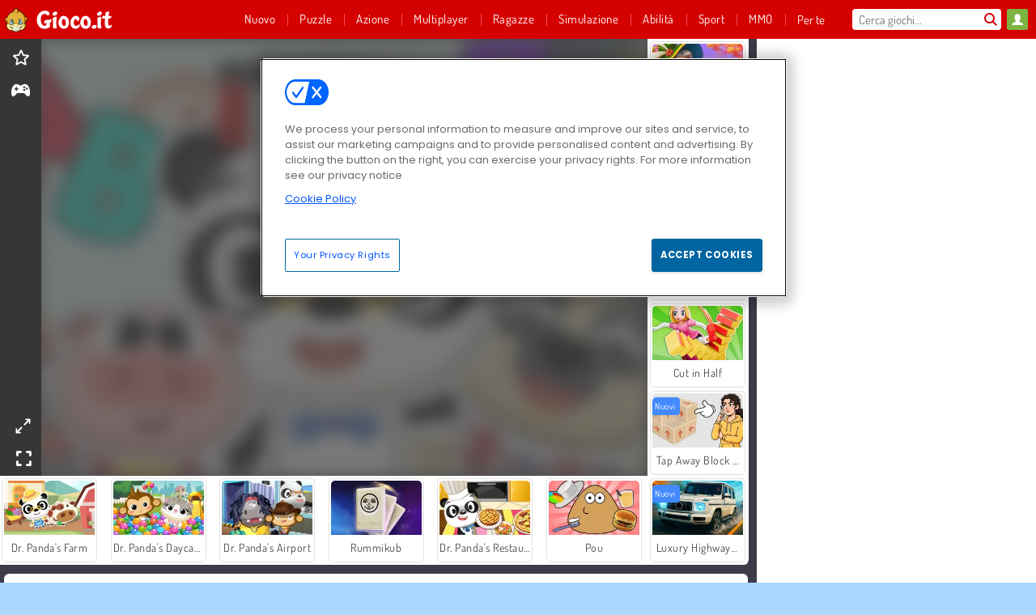

--- FILE ---
content_type: text/html; charset=utf-8
request_url: https://www.gioco.it/gioco/dr-panda-school
body_size: 27655
content:
<!DOCTYPE html>
<html lang="it">
<head>
  <link rel="preconnect" href="https://cookie-cdn.cookiepro.com">
  <script src="https://cdn.cookielaw.org/scripttemplates/otSDKStub.js" data-domain-script="f5fcc3ce-81a1-48ab-a1fc-2101a129ac58"></script>

<script>
  function OptanonWrapper() {
    const userAge = window.localStorage.getItem('userAge');
    if ((document.documentElement.lang === 'nl' || (document.documentElement.lang === 'en' && window.site && kids_version_urls[window.site.theme])) && userAge === null) {
      let consent = document.getElementById('onetrust-consent-sdk'),
        ageGate = document.getElementsByClassName('confirm-age')[0];

      if (typeof consent === 'undefined' || consent === null || typeof ageGate === 'undefined' || ageGate === null) {
        // Safe call to optanon_wrapper with error handling
        setTimeout(() => {
          try {
            if (window.PORTALJS && window.PORTALJS.GDPR && typeof window.PORTALJS.GDPR.optanon_wrapper === 'function') {
              window.PORTALJS.GDPR.optanon_wrapper();
            } else {
              console.warn('[OptanonWrapper] GDPR optanon_wrapper function not available, calling OptanonWrapper directly');
              OptanonWrapper();
            }
          } catch (error) {
            console.error('[OptanonWrapper] Error calling optanon_wrapper:', error);
          }
        }, 500);
        return;
      }

      consent.style.display = 'none';
      ageGate.style.display = 'block';
      consent.classList.add('age-confirmed');
    }
function replacedAgreeButton() {
  const allowAllButton= document.querySelector("#accept-recommended-btn-handler");
  const actionButtonContainers = document.querySelector(".ot-btn-container");
  actionButtonContainers.appendChild(allowAllButton);
}
    setTimeout(replacedAgreeButton, 600)

    // Safe call to checkGDPRConsent with error handling
    try {
      if (window.PORTALJS && window.PORTALJS.GDPR && typeof window.PORTALJS.GDPR.checkGDPRConsent === 'function') {
        window.PORTALJS.GDPR.checkGDPRConsent();
      } else {
        console.warn('[OptanonWrapper] GDPR checkGDPRConsent function not available yet, will retry');
        // Retry after a short delay to allow scripts to load
        setTimeout(() => {
          if (window.PORTALJS && window.PORTALJS.GDPR && typeof window.PORTALJS.GDPR.checkGDPRConsent === 'function') {
            window.PORTALJS.GDPR.checkGDPRConsent();
          } else {
            console.error('[OptanonWrapper] GDPR checkGDPRConsent function still not available after retry');
          }
        }, 1000);
      }
    } catch (error) {
      console.error('[OptanonWrapper] Error calling checkGDPRConsent:', error);
    }

  }
</script>

  <title>Gioca gratis a Dr. Panda School online su Giochi.it</title>
    <script type="application/ld+json" id="jsonLdSchema">
{
  "@context": "https://schema.org",
  "@type": "WebApplication",
  "@id": "https://www.gioco.it/gioco/dr-panda-school#webapp",
  "name": "Dr. Panda School",
  "url": "https://www.gioco.it/gioco/dr-panda-school",
  "datePublished": "2021-09-16 16:36:53 UTC",
  "dateModified": "2026-01-26 16:05:47 UTC",
  "dateCreated": "2021-09-16 16:36:53 UTC",
  "operatingSystem": "Windows, Chrome OS, Linux, MacOS, Android, iOS",
  "applicationCategory": "Game",
  "applicationSubCategory": "Giochi di Animali",
  "genre": "Giochi di Animali",
  "description": "La campanella sta suonando in Dr. Panda School. &amp;rsquo;&amp;Egrave; ora di andare a lezione in questo gioco carinissimo per bambini!",
  "mainEntityOfPage": {
    "@type": "WebPage",
    "@id": "https://www.gioco.it/gioco/dr-panda-school"
  },
  "image": {
    "@type": "ImageObject",
    "url": "https://gamesgamescdn.com/system/static/thumbs/spil_thumb_big/25506/jpeg_200X120_178078_1630673085.jpg?1692370920",
    "width": 600,
    "height": 400
  },
  "screenshot": {
    "@type": "ImageObject",
    "url": "https://gamesgamescdn.com/system/static/thumbs/spil_thumb_big/25506/jpeg_200X120_178078_1630673085.jpg?1692370920",
    "thumbnailUrl": "https://gamesgamescdn.com/system/static/thumbs/spil_thumb_big/25506/jpeg_200X120_178078_1630673085.jpg?1692370920"
  },
  "aggregateRating": {
    "@type": "AggregateRating",
    "ratingValue": 3.7,
    "bestRating": "5",
    "worstRating": "1",
    "ratingCount": "3500"
  },
  "offers": {
    "@type": "Offer",
    "price": "0",
    "priceCurrency": "USD",
    "availability": "https://schema.org/InStock"
  },
  "publisher": {
    "@type": "Organization",
    "name": "gamesgames",
    "url": "https://www.gioco.it/",
    "logo": {
      "@type": "ImageObject",
      "url": "https://gamesgamescdn.com/assets/gamesgames/logos/default/gamesgames.it.desktop-685517605422b2aa96f08567955aa5c7d540f519eb9af79b0cefdceed6e906f3.png",
      "width": 112,
      "height": 40
    }
  }
}
</script>
  <meta name="description" content="La campanella sta suonando in Dr. Panda School. &amp;rsquo;&amp;Egrave; ora di andare a lezione in questo gioco carinissimo per bambini!"/>
  <link rel="canonical" href="https://www.gioco.it/gioco/dr-panda-school"/>
  <meta property="og:title" content="Gioca gratis a Dr. Panda School online su Giochi.it"/>
  <meta property="og:type" content="game"/>
  <meta property="og:url" content="https://www.gioco.it/gioco/dr-panda-school"/>
  <meta property="og:description" content="La campanella sta suonando in Dr. Panda School. &amp;rsquo;&amp;Egrave; ora di andare a lezione in questo gioco carinissimo per bambini!"/>
  <meta property="og:site_name" content="gioco.it"/>
  <meta property="og:image" content="https://gamesgamescdn.com/system/static/thumbs/spil_thumb_big/25506/jpeg_200X120_178078_1630673085.jpg?1692370920"/>
  <link rel="image_src" href="https://gamesgamescdn.com/system/static/thumbs/spil_thumb_big/25506/jpeg_200X120_178078_1630673085.jpg?1692370920"/>


  <meta http-equiv="Content-Security-Policy" content="frame-src *;">
  <meta http-equiv="Content-Type" content="text/html; charset=UTF-8">
  <meta property="sg:type" content="portal">
  <meta name="viewport" content="width=device-width, initial-scale=1">
  <meta name="google-site-verification" content="eNAryMogwYSfa4U6hg4gChlj-V8FmWc6yo5dChPtgDg">
  <meta name="apple-mobile-web-app-title" content="gioco.it">
  <meta name="application-name" content="gioco.it">
  <meta name="turbolinks-cache-control" content="no-cache">
  <meta name="acid" content="39c6f0dd-0ace-42db-aa86-b9dd1907764a">

  <link href="https://gamesgamescdn.com/" rel="preconnect" crossorigin="">
  <link rel="stylesheet" media="screen" href="https://gamesgamescdn.com/assets/gamesgames/games-4a38be87794f0a305222ac385cbbe8493130d17e1d5748a43ce2308e8b21ae1e.css" />

  <link rel="stylesheet" media="screen" href="https://gamesgamescdn.com/assets/spil/games-ec1cb4ce0813b6d1501c7a1068710d31c61f09624f33dde89dadc60faee7ceb8.css" />

  

  <script type="application/ld+json">
{
    "@context": "https://schema.org/",
    "@type": "Organization",
    "@id": "https://azerion.com/#Organization",
    "address": {
        "@type": "PostalAddress",
        "streetAddress": "Beechavenue 182",
        "addressLocality": "Schiphol-Rijk",
        "addressRegion": "Noord-Holland",
        "postalCode": "1119 PX",
        "addressCountry": "The Netherlands",
        "email": "info@azerion.com",
        "telephone": "+31 (0) 20 760 2040"
    },
    "logo": {
        "type": "ImageObject",
        "url": "https://images.cdn.spilcloud.com/azerion-logo/1589895396_azerion_logo.png",
        "width": 222,
        "height": 181
    },
    "name": "Azerion",
    "url": "https://azerion.com/",
    "sameAs": [
        "https://www.facebook.com/WeAreAzerion/",
        "https://www.linkedin.com/company/azerion/",
        "https://twitter.com/weareazerion",
        "https://www.youtube.com/channel/UCJ6LErg7E2QNs4dftBVwNdA/",
        "https://de.wikipedia.org/wiki/Azerion"
        ],
    "brand": [
        {
            "@type": "WebSite",
            "name": "Agame",
            "url": "https://www.agame.com"
        },
        {
            "@type": "WebSite",
            "name": "Plinga",
            "url": "https://www.plinga.com"
        },
        {
            "@type": "WebSite",
            "name": "GameDistribution",
            "url": "https://gamedistribution.com"
        },
        {
            "@type": "WebSite",
            "name": "Sulake",
            "url": "https://www.sulake.com"
        },
        {
            "@type": "WebSite",
            "name": "Voidu",
            "url": "https://www.voidu.com/en"
        },
        {
            "@type": "WebSite",
            "name": "Kizi",
            "url": "https://kizi.com"
        },
        {
            "@type": "WebSite",
            "name": "A10",
            "url": "https://www.a10.com"
        },
        {
            "@type": "WebSite",
            "name": "Flashgames",
            "url": "https://www.flashgames.ru"
        },
        {
            "@type": "WebSite",
            "name": "Games",
            "url": "https://www.games.co.id"
        },
        {
            "@type": "WebSite",
            "name": "Games",
            "url": "https://www.games.co.uk"
        },
        {
            "@type": "WebSite",
            "name": "Gamesgames",
            "url": "https://www.gamesgames.com"
        },
        {
            "@type": "WebSite",
            "name": "Giochi",
            "url": "https://www.giochi.it"
        },
        {
            "@type": "WebSite",
            "name": "Gioco",
            "url": "https://www.gioco.it"
        },
        {
            "@type": "WebSite",
            "name": "Girlsgogames",
            "url": "https://www.girlsgogames.co.id"
        },
        {
            "@type": "WebSite",
            "name": "Girlsgogames",
            "url": "https://www.girlsgogames.co.uk"
        },
        {
            "@type": "WebSite",
            "name": "Girlsgogames",
            "url": "https://www.girlsgogames.com"
        },
        {
            "@type": "WebSite",
            "name": "Girlsgogames",
            "url": "https://www.girlsgogames.de"
        },
        {
            "@type": "WebSite",
            "name": "Girlsgogames",
            "url": "https://www.girlsgogames.fr"
        },
        {
            "@type": "WebSite",
            "name": "Girlsgogames",
            "url": "https://www.girlsgogames.it"
        },
        {
            "@type": "WebSite",
            "name": "Girlsgogames",
            "url": "https://www.girlsgogames.ru"
        },
        {
            "@type": "WebSite",
            "name": "Gry",
            "url": "https://www.gry.pl"
        },
        {
            "@type": "WebSite",
            "name": "Jetztspielen",
            "url": "https://www.jetztspielen.de"
        },
        {
            "@type": "WebSite",
            "name": "Jeu",
            "url": "https://www.jeu.fr"
        },
        {
            "@type": "WebSite",
            "name": "Jeux",
            "url": "https://www.jeux.fr"
        },
        {
            "@type": "WebSite",
            "name": "Juegos",
            "url": "https://www.juegos.com"
        },
        {
            "@type": "WebSite",
            "name": "Juegosdechicas",
            "url": "https://www.juegosdechicas.com"
        },
        {
            "@type": "WebSite",
            "name": "Mousebreaker",
            "url": "https://www.mousebreaker.com"
        },
        {
            "@type": "WebSite",
            "name": "Ojogos",
            "url": "https://www.ojogos.com.br"
        },
        {
            "@type": "WebSite",
            "name": "Ourgames",
            "url": "https://www.ourgames.ru"
        },
        {
            "@type": "WebSite",
            "name": "Oyunskor",
            "url": "https://www.oyunskor.com"
        },
        {
            "@type": "WebSite",
            "name": "Permainan",
            "url": "https://www.permainan.co.id"
        },
        {
            "@type": "WebSite",
            "name": "Spel",
            "url": "https://www.spel.nl"
        },
        {
            "@type": "WebSite",
            "name": "Spela",
            "url": "https://www.spela.se"
        },
        {
            "@type": "WebSite",
            "name": "Spelletjes",
            "url": "https://www.spelletjes.nl"
        },
        {
            "@type": "WebSite",
            "name": "Spielen",
            "url": "https://www.spielen.com"
        }
    ]
}




  </script>
  <script type="application/ld+json">
{
    "@context": "https://schema.org",
    "@type": "WebSite",
    "name": "Gioco.it",
    "url": "https://www.gioco.it/",
    "@id": "#WebSite",
    "inLanguage": "it",
    "image": "https://gamesgamescdn.com/assets/gamesgames/logos/default/gamesgames.it.desktop-9e81024e08f48132bf326bfa430e6a4dee2a5591914f5655da4998cbad14ad02.webp",
    "potentialAction": {
      "@type": "SearchAction",
      "target": "https://www.gioco.it/cercare?term=%7Bsearch_term_string%7D",
      "query-input": "required name=search_term_string"
    },
    "publisher": {
        "@id": "https://azerion.com/#Organization"
    }
}




  </script>

    <link rel="alternate" hreflang="x-default" href="https://www.gamesgames.com/game/dr-panda-school">

  
    <link rel="alternate" hreflang="en" href="https://www.gamesgames.com/game/dr-panda-school">
    <link rel="alternate" hreflang="en-GB" href="https://www.games.co.uk/game/dr-panda-school">
    <link rel="alternate" hreflang="de" href="https://www.jetztspielen.de/spiel/dr-panda-school">
    <link rel="alternate" hreflang="ru" href="https://www.ourgames.ru/igra/dr-panda-school">
    <link rel="alternate" hreflang="id" href="https://www.permainan.co.id/permainan/dr-panda-school">
    <link rel="alternate" hreflang="it" href="https://www.gioco.it/gioco/dr-panda-school">
    <link rel="alternate" hreflang="fr" href="https://www.jeux.fr/jeu/dr-panda-school">
    <link rel="alternate" hreflang="pl" href="https://www.gry.pl/gra/dr-panda-school">
    <link rel="alternate" hreflang="es" href="https://www.juegos.com/juego/dr-panda-school">
    <link rel="alternate" hreflang="pt-BR" href="https://www.ojogos.com.br/jogo/dr-panda-school">
    <link rel="alternate" hreflang="tr" href="https://www.oyunskor.com/oyun/dr-panda-school">
    <link rel="alternate" hreflang="sv" href="https://www.spela.se/spel_/dr-panda-school">
    <link rel="alternate" hreflang="nl" href="https://www.spelletjes.nl/spel/dr-panda-school">


  <link rel="shortcut icon" type="image/x-icon" href="/favicon.ico">

  <script>

    window.search_url = 'https://www.gioco.it/cercare';
    window.autocomplete_url = window.search_url + '.json';
    window.site = {
      environment: 'live',
      is_mobile: 'desktop',
      spil_channel_name: 'family',
      theme: 'gamesgames',
      token: 'BAH0VmfToNMADwEA',
    }
    window.gtm_id = 'GTM-NNTPC7';
    window.account_deleted_notification = 'Il tuo account e tutti i relativi dati verranno eliminati in 5 minuti.';
    document.display_deleted_notification = false;
    kids_version_urls = {
      agame: 'https://kids.agame.com',
    }
  </script>

  <script src="https://gamesgamescdn.com/assets/gamesgames/gamesgames-fbc23e01b5cd83fb0683ba0c9dc504a29ad1651c7862ebdca406602344588b8b.js"></script>

  
  <script>
    SpilGames = function (data) {
      if (data == "api.portal.overlay.show") {
        document.exitFullscreen();
      } else {
        throw "Error";
      }
    }
  </script>


	</head>

	<body class="desktop class_games" data-controller="games" data-action="show" data-namespace-name="PORTALJS">
  <script>
    window.rate_url = 'https://www.gioco.it/gioco/dr-panda-school/rate';
    window.game_id = '25506';
    window.game_name = 'Dr. Panda School';
    window.channel = '800';
    window.ch_date_value = '800_0';
    window.game = {
      spil_id: "576742227280312222",
      width: 900,
      height: 600
    };
  </script>




<div class="confirm-age">
  <div class="main">
    <h3>Please enter your year of birth</h3>
    <div class="content-container">
      <p>Before you can continue you must enter your year of birth</p>
      <div class="btn-group d-lg-inline-block" role="group">
        <select id="birthdate" name="yeardata" autocomplete="off" class="age-input" required>
          <option value="" selected disabled hidden>Choose here</option>
        </select>
        <button class="age-button btn-default" id="age-submit">
          submit
        </button>
      </div>
    </div>
  </div>
  <div class="overlay">
  </div>
</div>
<style>
  .age-input {
    border-radius: .4em;
    border: 1px solid var(--form-border);
    min-height: 1.75em;
    padding: 1em;
    position: relative;
    z-index: 1;
    font-family: 'Poppins', sans-serif;
    font-size: 14px;
    font-weight: bold;
    display: block;
    margin: 20px 0 0 0;
    background-image: linear-gradient(45deg, transparent 50%, gray 50%), linear-gradient(135deg, gray 50%, transparent 50%), linear-gradient(to right, #ccc, #ccc);
    background-position: calc(100% - 16px) calc(1em + 8px), calc(100% - 11px) calc(1em + 8px), calc(100% - 2.5em) 0.5em;
    background-size: 5px 5px, 5px 5px, 1px 2.5em;
    background-repeat: no-repeat;
    -webkit-appearance: none;
    -moz-appearance: none;
  }

  .confirm-age {
    z-index: 2147483645;
    top: 23%;
    position: fixed;
    right: 0;
    width: 75%;
    max-width: 570px;
    border-radius: 5px;
    left: 0;
    margin: 0 auto;
    font-size: 14px;
    max-height: 90%;
    padding: 20px;
    font-family: 'Poppins', sans-serif;
    color: #1e1e1e;
    display: none;
  }

  .confirm-age.show {
    display: block;
  }

  .confirm-age h3 {
    font-size: 21px;
    line-height: 32px;
    text-transform: none;
    text-align: center;
    max-width: 480px;
  }


  #onetrust-consent-sdk.age-confirmed #onetrust-policy-title::after {
    content: "2/2";
    font-size: 14px;
    line-height: 21px;
    position: absolute;
    right: 20px;
    top: 20px;
  }

  .confirm-age p {
    font-size: 13px;
    text-align: center;
  }

  #onetrust-close-btn-container {
    display: none !important;
  }

  .age-button {
    display: inline-block;
    padding: 10px 25px;
    font-size: 14px;
    text-align: center;
    font-weight: 700;
    color: #0355ff;
    box-shadow: 0 1px 4px rgba(0, 0, 0, 0.16);
    border-radius: 5px;
    border: 1px solid #0355ff;
    margin-top: 20px;
    text-transform: uppercase;
  }

  .age-button:hover {
    cursor: pointer;
    background-color: #e1e6ee;
  }

  .age-button.older {
    background-color: #0355ff;
    color: white;
    margin-left: 9px;
  }

  .age-button.older:hover {
    background-color: #0040c4;
  }

  .content-container {
    max-width: 480px;
    text-align: center;
    display: block;

  }

  .age-drago {
    position: absolute;
    right: -3px;
    bottom: 8px;
  }

  @media only screen and (max-width: 650px) {
    .age-drago {
      display: none;
    }

    .content-container {
      max-width: 100%;
    }
  }

  @media only screen and (max-width: 450px) {
    .content-container {
      display: flex;
      flex-direction: column;
    }

    .content-container p {
      order: 1;
    }

    .age-button.older {
      order: 2;
      margin-left: 0;
    }

    .age-button {
      order: 3;
    }

    .confirm-age h3 {
      font-size: 17px;
      line-height: 24px;
    }
  }

  @media screen and (max-width: 560px) {
    .btn-group {
      grid-template-columns: 1fr !important;
    }
  }

  .btn-group {
    display: grid;
    grid-template-columns: 1fr 1fr;
    grid-gap: 0 2em;
    order: 1;
    width: 95%;
    margin: auto;
  }
</style>
<script>
  window.addEventListener('turbolinks:load', () => {
    landOnAgeGatePage ()
  });
function landOnAgeGatePage () {

  (function () {
    window.onpageshow = function(event) {
      if (event.persisted) {
        window.location.reload();
      }
    };
  })();
    const urlPath = window.location.search;
    const urlParams = new URLSearchParams(urlPath);
    if(urlParams.has('ageGate')) {
      localStorage.removeItem("userAge");
    }


  handleAgeEntry = (userAge) => {
    if (userAge == "1" ){
      redirect_to_kids();
    }
    else if(userAge == "2"){
      showConsent();
    }
  }

  function showConsent() {
    let consent = document.getElementById('onetrust-consent-sdk'),
      ageGate = document.getElementsByClassName('confirm-age')[0];

    const overlay = document.getElementsByClassName('overlay')[0];

    consent.style.display = 'block';
    ageGate.style.display = 'none';
    overlay.style.display = 'none';
  }

  redirect_to_kids = () => {
    window.location = kids_version_urls[window.site.theme];
  }

  function ageGateForm() {
    const submitButton = document.querySelector('#age-submit');
    const min = new Date().getFullYear(),
      max = min - 100,
      select = document.getElementById('birthdate');
    lastOpt = document.querySelector('#birthdate').lastChild;
    for (let i = min; i >= max; i--) {
      const opt = document.createElement('option');
      opt.value = i;
      opt.text = i;
      select.add(opt);
    }

    const ageCalc = () => {
      let ageVal = document.querySelector('#birthdate').value;
      if (!ageVal) return;
      const currentYear = new Date().getFullYear();
      let ageResult = currentYear - ageVal;

      const between = (ageResult, minAge, maxAge) => {
        return ageResult >= minAge && ageResult <= maxAge;
      };

      const userAge = between(ageResult, 0, 13) ? "1" : "2"
      window.localStorage.setItem('userAge', userAge);

      handleAgeEntry(userAge);
    };

    submitButton.addEventListener('click', ageCalc);
  }

  const checkAge = () => {
    const userAge = window.localStorage.getItem('userAge');
    if(userAge == "1"){
      redirect_to_kids()
    }
  }

  ageGateForm();
  checkAge();



}

</script>


<div class="outer container" id="page_content">
  <div class="inner container">
    <header id="wdg_header" data-widget="header" class="wdg_header">
  <span class="menu-container-toggle menu-container-openbutton"></span>
  <div class="header-home-container">
    <div class="header-home">
      <a class="wdg_header_logo wdg_header_logo--90" id="wdg_header_logo" href="https://www.gioco.it/">
        <picture>
          <source width="100%" height="100%" data-srcset="https://gamesgamescdn.com/assets/gamesgames/logos/default/gamesgames.it.desktop-9e81024e08f48132bf326bfa430e6a4dee2a5591914f5655da4998cbad14ad02.webp" type="image/webp" alt="Il tuo sito per giocare giochi online gratis!">
          <img width="100%" height="100%" class="lazy logo" data-src="https://gamesgamescdn.com/assets/gamesgames/logos/default/gamesgames.it.desktop-685517605422b2aa96f08567955aa5c7d540f519eb9af79b0cefdceed6e906f3.png" alt="Il tuo sito per giocare giochi online gratis!"/>
        </picture>
</a>    </div>
  </div>
  <div class="header-menu-container " id="">
    <div class="menu-container">
      <div class="menu-header">
          <div id="wdg_user_status" class="wdg_user_status dropdown-container">
  <a data-turbolinks="false" href="/users/auth/gamesgamesconnect">
    <div id="login-button-nav" class="sign-in">
      <span class="sp-i__user"></span>
    </div>
</a></div>




        <span class="menu-container-toggle menu-container-closebutton"></span>
        <picture>
          <source width="100%" height="100%" srcset="https://gamesgamescdn.com/assets/gamesgames/logos/default/gamesgames.it.mobile-424aeb1c8f73ee3a3ac4063e79fc081a5bb482672623f099f4e06f77f24044d4.webp" type="image/webp" alt="Il tuo sito per giocare giochi online gratis!">
          <img width="100%" height="100%" class="lazy logo" data-src="https://gamesgamescdn.com/assets/gamesgames/logos/default/gamesgames.it.mobile-4e1b96d514aa4f71d059b92ec1a58814a0b30badf3df29c74cee3f4112b2e0d7.png" alt="Il tuo sito per giocare giochi online gratis!"/>
        </picture>
      </div>
      <nav id="wdg_menu" class="wdg_menu nav ready">
        <ul id="menu-items_list" class="menu__items_list promotions clearfix">
          <li class="menu-item" data-menu-id="new">
            <div class="menu-item-button-container menu-item-button-container--new-games">
              <a class="icon-wrapper new-games" href="https://www.gioco.it/giochi/giochi_nuovi">
                <p class="menu-title">Nuovo</p>
</a>            </div>
          </li>
          

              <li class="menu-item menu-item-category" data-menu-id="944">
  <div class="menu-item-button-container">
    <a class="icon-wrapper" href="https://www.gioco.it/giochi/puzzle">
      <p class="menu-title">Puzzle </p>
    </a> <span class="arrow"></span>
  </div>

  <div class="menu-item__dropdown menu-item__dropdown-list">
    <div class="categories dropdown">
      <div class="grid-col col-l-2-9 top-categories">
        <header class="box-header">
          <h3 class="box-title ellipsis">Categorie Top</h3>
        </header>

        <ul class="category grid-row col-2 col-s-3 col-m-4 col-l-2">
            <li class="grid-col">
  <a class="ellipsis" href="https://www.gioco.it/giochi/sparabolle">
    <i class="c-i__bubble-shooter"></i>
    <div class="tile-title ellipsis">Giochi di Sparabolle</div>
</a></li>

            <li class="grid-col">
  <a class="ellipsis" href="https://www.gioco.it/giochi/mahjong">
    <i class="c-i__mahjongg"></i>
    <div class="tile-title ellipsis">Giochi di Mahjong</div>
</a></li>

            <li class="grid-col">
  <a class="ellipsis" href="https://www.gioco.it/giochi/oggetto-nascosto">
    <i class="c-i__hidden-objects"></i>
    <div class="tile-title ellipsis">Giochi di Oggetti Nascosti</div>
</a></li>

            <li class="grid-col">
  <a class="ellipsis" href="https://www.gioco.it/giochi/giochi-di-parole">
    <i class="c-i__word"></i>
    <div class="tile-title ellipsis">Giochi di Parole</div>
</a></li>

            <li class="grid-col">
  <a class="ellipsis" href="https://www.gioco.it/giochi/giochi-su-tablet-e-smartphone">
    <i class="c-i__smartphone-games"></i>
    <div class="tile-title ellipsis">Giochi Mobile</div>
</a></li>

            <li class="grid-col">
  <a class="ellipsis" href="https://www.gioco.it/giochi/giochi-mentali">
    <i class="c-i__brain"></i>
    <div class="tile-title ellipsis">Giochi di Intelligenza</div>
</a></li>

            <li class="grid-col">
  <a class="ellipsis" href="https://www.gioco.it/giochi/match-3">
    <i class="c-i__match-3"></i>
    <div class="tile-title ellipsis">Giochi di Match 3</div>
</a></li>

            <li class="grid-col">
  <a class="ellipsis" href="https://www.gioco.it/giochi/jewels">
    <i class="c-i__jewel"></i>
    <div class="tile-title ellipsis">Jewels</div>
</a></li>

        </ul>

        <div class="all_category_labels-link-wrapper">
            <a title="Giochi di Puzzle" class="all_category_labels-link" href="https://www.gioco.it/giochi/puzzle">TUTTI I GIOCHI di Giochi di Puzzle</a>

        </div>
      </div>
      <div class="grid-col col-l-7-9 best-games" data-widget="menu" data-label="best-games">
        <header class="box-header">
          <h3 class="box-title ellipsis">Giochi migliori</h3>
        </header>

        <ul class="grid-row  col-l-7">
            <li class="grid-col">
              <a class="tile" title="Bubble Shooter" data-index="0" href="https://www.gioco.it/gioco/bubble_shooter">
  <div class="tile-thumbnail ">



    <picture>
      <source width="100%" height="100%" data-srcset="https://gamesgamescdn.com/system/static/thumbs/spil_thumb_big/14464/webp_200X120_11638_1487769913.webp?1692363390" type="image/webp" alt="Bubble Shooter" media="(min-width: 481px)">
      <source data-srcset="https://gamesgamescdn.com/system/static/thumbs/spil_thumb_big/14464/original_200X120_11638_1487769913.gif?1692363390" type="image/webp" alt="Bubble Shooter" media="(max-width: 481px)" />
      <img width="100%" height="100%" class="lazy" data-appid="576742227280145782" data-index="1" data-src="https://gamesgamescdn.com/system/static/thumbs/spil_thumb_big/14464/jpeg_200X120_11638_1487769913.jpg?1692363390" alt="Bubble Shooter">
    </picture>

  </div>
  <div class="tile-title" data-index="0">Bubble Shooter</div>
</a>

            </li>
            <li class="grid-col">
              <a class="tile" title="My Parking Lot" data-index="1" href="https://www.gioco.it/gioco/my-parking-lot">
  <div class="tile-thumbnail ">



    <picture>
      <source width="100%" height="100%" data-srcset="https://gamesgamescdn.com/system/static/thumbs/spil_thumb_big/92905/webp_my-parking-lot_200x120.webp?1727865729" type="image/webp" alt="My Parking Lot" media="(min-width: 481px)">
      <source data-srcset="https://gamesgamescdn.com/system/static/thumbs/spil_thumb_big/92905/original_my-parking-lot_200x120.png?1727865729" type="image/webp" alt="My Parking Lot" media="(max-width: 481px)" />
      <img width="100%" height="100%" class="lazy" data-appid="13446" data-index="2" data-src="https://gamesgamescdn.com/system/static/thumbs/spil_thumb_big/92905/jpeg_my-parking-lot_200x120.jpg?1727865729" alt="My Parking Lot">
    </picture>

  </div>
  <div class="tile-title" data-index="1">My Parking Lot</div>
</a>

            </li>
            <li class="grid-col">
              <a class="tile" title="Solitario FRVR" data-index="2" href="https://www.gioco.it/gioco/solitario-frvr">
  <div class="tile-thumbnail ">



    <picture>
      <source width="100%" height="100%" data-srcset="https://gamesgamescdn.com/system/static/thumbs/spil_thumb_big/19915/webp_1428565646_solitaire-frvr-1.webp?1692367033" type="image/webp" alt="Solitario FRVR" media="(min-width: 481px)">
      <source data-srcset="https://gamesgamescdn.com/system/static/thumbs/spil_thumb_big/19915/original_1428565646_solitaire-frvr-1.jpg?1692367033" type="image/webp" alt="Solitario FRVR" media="(max-width: 481px)" />
      <img width="100%" height="100%" class="lazy" data-appid="576742227280294500" data-index="3" data-src="https://gamesgamescdn.com/system/static/thumbs/spil_thumb_big/19915/jpeg_1428565646_solitaire-frvr-1.jpg?1692367033" alt="Solitario FRVR">
    </picture>

  </div>
  <div class="tile-title" data-index="2">Solitario FRVR</div>
</a>

            </li>
            <li class="grid-col">
              <a class="tile" title="Kris Mahjong Classico" data-index="3" href="https://www.gioco.it/gioco/kris-mahjong-classico">
  <div class="tile-thumbnail ">



    <picture>
      <source width="100%" height="100%" data-srcset="https://gamesgamescdn.com/system/static/thumbs/spil_thumb_big/22653/webp_200X120_170013_1498053722.webp?1692368959" type="image/webp" alt="Kris Mahjong Classico" media="(min-width: 481px)">
      <source data-srcset="https://gamesgamescdn.com/system/static/thumbs/spil_thumb_big/22653/original_200X120_170013_1498053722.png?1692368959" type="image/webp" alt="Kris Mahjong Classico" media="(max-width: 481px)" />
      <img width="100%" height="100%" class="lazy" data-appid="576742227280304157" data-index="4" data-src="https://gamesgamescdn.com/system/static/thumbs/spil_thumb_big/22653/jpeg_200X120_170013_1498053722.jpg?1692368959" alt="Kris Mahjong Classico">
    </picture>

  </div>
  <div class="tile-title" data-index="3">Kris Mahjong Classico</div>
</a>

            </li>
            <li class="grid-col">
              <a class="tile" title="Bubble Shooter Classic" data-index="4" href="https://www.gioco.it/gioco/bubble-shooter-classic">
  <div class="tile-thumbnail ">



    <picture>
      <source width="100%" height="100%" data-srcset="https://gamesgamescdn.com/system/static/thumbs/spil_thumb_big/21659/webp_200X120_167551.webp?1692368254" type="image/webp" alt="Bubble Shooter Classic" media="(min-width: 481px)">
      <source data-srcset="https://gamesgamescdn.com/system/static/thumbs/spil_thumb_big/21659/original_200X120_167551.png?1692368254" type="image/webp" alt="Bubble Shooter Classic" media="(max-width: 481px)" />
      <img width="100%" height="100%" class="lazy" data-appid="576742227280301695" data-index="5" data-src="https://gamesgamescdn.com/system/static/thumbs/spil_thumb_big/21659/jpeg_200X120_167551.jpg?1692368254" alt="Bubble Shooter Classic">
    </picture>

  </div>
  <div class="tile-title" data-index="4">Bubble Shooter Classic</div>
</a>

            </li>
            <li class="grid-col">
              <a class="tile" title="Campione dei blocchi" data-index="5" href="https://www.gioco.it/gioco/campione-dei-blocchi">
  <div class="tile-thumbnail ">



    <picture>
      <source width="100%" height="100%" data-srcset="https://gamesgamescdn.com/system/static/thumbs/spil_thumb_big/24557/webp_200X120_176333_1563886827.webp?1692370306" type="image/webp" alt="Campione dei blocchi" media="(min-width: 481px)">
      <source data-srcset="https://gamesgamescdn.com/system/static/thumbs/spil_thumb_big/24557/original_200X120_176333_1563886827.png?1692370306" type="image/webp" alt="Campione dei blocchi" media="(max-width: 481px)" />
      <img width="100%" height="100%" class="lazy" data-appid="576742227280310477" data-index="6" data-src="https://gamesgamescdn.com/system/static/thumbs/spil_thumb_big/24557/jpeg_200X120_176333_1563886827.jpg?1692370306" alt="Campione dei blocchi">
    </picture>

  </div>
  <div class="tile-title" data-index="5">Campione dei blocchi</div>
</a>

            </li>
            <li class="grid-col">
              <a class="tile" title="Farfalle Kyodai" data-index="6" href="https://www.gioco.it/gioco/farfalle-kyodai">
  <div class="tile-thumbnail ">



    <picture>
      <source width="100%" height="100%" data-srcset="https://gamesgamescdn.com/system/static/thumbs/spil_thumb_big/16602/webp_1441882244_576742227280284736_large.webp?1692364826" type="image/webp" alt="Farfalle Kyodai" media="(min-width: 481px)">
      <source data-srcset="https://gamesgamescdn.com/system/static/thumbs/spil_thumb_big/16602/original_1441882244_576742227280284736_large.jpg?1692364826" type="image/webp" alt="Farfalle Kyodai" media="(max-width: 481px)" />
      <img width="100%" height="100%" class="lazy" data-appid="576742227280284736" data-index="7" data-src="https://gamesgamescdn.com/system/static/thumbs/spil_thumb_big/16602/jpeg_1441882244_576742227280284736_large.jpg?1692364826" alt="Farfalle Kyodai">
    </picture>

  </div>
  <div class="tile-title" data-index="6">Farfalle Kyodai</div>
</a>

            </li>
            <li class="grid-col">
              <a class="tile" title="Block Blast" data-index="7" href="https://www.gioco.it/gioco/block-blast">
  <div class="tile-thumbnail ">



    <picture>
      <source width="100%" height="100%" data-srcset="https://gamesgamescdn.com/system/static/thumbs/spil_thumb_big/74058/webp_Block-Blast-200x120.webp?1692371549" type="image/webp" alt="Block Blast" media="(min-width: 481px)">
      <source data-srcset="https://gamesgamescdn.com/system/static/thumbs/spil_thumb_big/74058/original_Block-Blast-200x120.png?1692371549" type="image/webp" alt="Block Blast" media="(max-width: 481px)" />
      <img width="100%" height="100%" class="lazy" data-appid="12575" data-index="8" data-src="https://gamesgamescdn.com/system/static/thumbs/spil_thumb_big/74058/jpeg_Block-Blast-200x120.jpg?1692371549" alt="Block Blast">
    </picture>

  </div>
  <div class="tile-title" data-index="7">Block Blast</div>
</a>

            </li>
            <li class="grid-col">
              <a class="tile" title="Ono Card Game" data-index="8" href="https://www.gioco.it/gioco/ono-card-game">
  <div class="tile-thumbnail ">



    <picture>
      <source width="100%" height="100%" data-srcset="https://gamesgamescdn.com/system/static/thumbs/spil_thumb_big/23711/webp_200X120_173100_1536005750.webp?1692369711" type="image/webp" alt="Ono Card Game" media="(min-width: 481px)">
      <source data-srcset="https://gamesgamescdn.com/system/static/thumbs/spil_thumb_big/23711/original_200X120_173100_1536005750.png?1692369711" type="image/webp" alt="Ono Card Game" media="(max-width: 481px)" />
      <img width="100%" height="100%" class="lazy" data-appid="576742227280307244" data-index="9" data-src="https://gamesgamescdn.com/system/static/thumbs/spil_thumb_big/23711/jpeg_200X120_173100_1536005750.jpg?1692369711" alt="Ono Card Game">
    </picture>

  </div>
  <div class="tile-title" data-index="8">Ono Card Game</div>
</a>

            </li>
            <li class="grid-col">
              <a class="tile" title="Dream Pet Link" data-index="9" href="https://www.gioco.it/gioco/dream-pet-link">
  <div class="tile-thumbnail ">



    <picture>
      <source width="100%" height="100%" data-srcset="https://gamesgamescdn.com/system/static/thumbs/spil_thumb_big/15221/webp_1464611715_dream-pet-link200x120.webp?1692363911" type="image/webp" alt="Dream Pet Link" media="(min-width: 481px)">
      <source data-srcset="https://gamesgamescdn.com/system/static/thumbs/spil_thumb_big/15221/original_1464611715_dream-pet-link200x120.jpg?1692363911" type="image/webp" alt="Dream Pet Link" media="(max-width: 481px)" />
      <img width="100%" height="100%" class="lazy" data-appid="576742227280262801" data-index="10" data-src="https://gamesgamescdn.com/system/static/thumbs/spil_thumb_big/15221/jpeg_1464611715_dream-pet-link200x120.jpg?1692363911" alt="Dream Pet Link">
    </picture>

  </div>
  <div class="tile-title" data-index="9">Dream Pet Link</div>
</a>

            </li>
            <li class="grid-col">
              <a class="tile" title="Mahjong Connect Classic" data-index="10" href="https://www.gioco.it/gioco/mahjong-connect">
  <div class="tile-thumbnail ">



    <picture>
      <source width="100%" height="100%" data-srcset="https://gamesgamescdn.com/system/static/thumbs/spil_thumb_big/21029/webp_200X120_164867.webp?1692367812" type="image/webp" alt="Mahjong Connect Classic" media="(min-width: 481px)">
      <source data-srcset="https://gamesgamescdn.com/system/static/thumbs/spil_thumb_big/21029/original_200X120_164867.jpg?1692367812" type="image/webp" alt="Mahjong Connect Classic" media="(max-width: 481px)" />
      <img width="100%" height="100%" class="lazy" data-appid="576742227280299011" data-index="11" data-src="https://gamesgamescdn.com/system/static/thumbs/spil_thumb_big/21029/jpeg_200X120_164867.jpg?1692367812" alt="Mahjong Connect Classic">
    </picture>

  </div>
  <div class="tile-title" data-index="10">Mahjong Connect Classic</div>
</a>

            </li>
            <li class="grid-col">
              <a class="tile" title="Mahjong Link" data-index="11" href="https://www.gioco.it/gioco/mahjong-link">
  <div class="tile-thumbnail ">



    <picture>
      <source width="100%" height="100%" data-srcset="https://gamesgamescdn.com/system/static/thumbs/spil_thumb_big/16426/webp_1441882100_576742227280284432_large.webp?1692364709" type="image/webp" alt="Mahjong Link" media="(min-width: 481px)">
      <source data-srcset="https://gamesgamescdn.com/system/static/thumbs/spil_thumb_big/16426/original_1441882100_576742227280284432_large.jpg?1692364709" type="image/webp" alt="Mahjong Link" media="(max-width: 481px)" />
      <img width="100%" height="100%" class="lazy" data-appid="576742227280284432" data-index="12" data-src="https://gamesgamescdn.com/system/static/thumbs/spil_thumb_big/16426/jpeg_1441882100_576742227280284432_large.jpg?1692364709" alt="Mahjong Link">
    </picture>

  </div>
  <div class="tile-title" data-index="11">Mahjong Link</div>
</a>

            </li>
            <li class="grid-col">
              <a class="tile" title="1001 Notti Arabe" data-index="12" href="https://www.gioco.it/gioco/1001-notti-arabe">
  <div class="tile-thumbnail ">



    <picture>
      <source width="100%" height="100%" data-srcset="https://gamesgamescdn.com/system/static/thumbs/spil_thumb_big/17323/webp_1493822002_152952_2.webp?1692365326" type="image/webp" alt="1001 Notti Arabe" media="(min-width: 481px)">
      <source data-srcset="https://gamesgamescdn.com/system/static/thumbs/spil_thumb_big/17323/original_1493822002_152952_2.jpg?1692365326" type="image/webp" alt="1001 Notti Arabe" media="(max-width: 481px)" />
      <img width="100%" height="100%" class="lazy" data-appid="576742227280287096" data-index="13" data-src="https://gamesgamescdn.com/system/static/thumbs/spil_thumb_big/17323/jpeg_1493822002_152952_2.jpg?1692365326" alt="1001 Notti Arabe">
    </picture>

  </div>
  <div class="tile-title" data-index="12">1001 Notti Arabe</div>
</a>

            </li>
            <li class="grid-col">
              <a class="tile" title="Solitaire Collection" data-index="13" href="https://www.gioco.it/gioco/solitaire-collection">
  <div class="tile-thumbnail ">



    <picture>
      <source width="100%" height="100%" data-srcset="https://gamesgamescdn.com/system/static/thumbs/spil_thumb_big/25213/webp_200X120_177855_1622795733.webp?1692370770" type="image/webp" alt="Solitaire Collection" media="(min-width: 481px)">
      <source data-srcset="https://gamesgamescdn.com/system/static/thumbs/spil_thumb_big/25213/original_200X120_177855_1622795733.png?1692370770" type="image/webp" alt="Solitaire Collection" media="(max-width: 481px)" />
      <img width="100%" height="100%" class="lazy" data-appid="576742227280311999" data-index="14" data-src="https://gamesgamescdn.com/system/static/thumbs/spil_thumb_big/25213/jpeg_200X120_177855_1622795733.jpg?1692370770" alt="Solitaire Collection">
    </picture>

  </div>
  <div class="tile-title" data-index="13">Solitaire Collection</div>
</a>

            </li>
        </ul>

      </div>
    </div>
  </div>
</li>

  <li class="menu-item menu-item-category" data-menu-id="636">
  <div class="menu-item-button-container">
    <a class="icon-wrapper" href="https://www.gioco.it/giochi/azione">
      <p class="menu-title">Azione</p>
    </a> <span class="arrow"></span>
  </div>

  <div class="menu-item__dropdown menu-item__dropdown-list">
    <div class="categories dropdown">
      <div class="grid-col col-l-2-9 top-categories">
        <header class="box-header">
          <h3 class="box-title ellipsis">Categorie Top</h3>
        </header>

        <ul class="category grid-row col-2 col-s-3 col-m-4 col-l-2">
            <li class="grid-col">
  <a class="ellipsis" href="https://www.gioco.it/giochi/giochi-per-maschi">
    <i class="c-i__boy-games"></i>
    <div class="tile-title ellipsis">Giochi per Maschi</div>
</a></li>

            <li class="grid-col">
  <a class="ellipsis" href="https://www.gioco.it/giochi/giochi-arcade">
    <i class="c-i__arcade-games"></i>
    <div class="tile-title ellipsis">Giochi Arcade</div>
</a></li>

            <li class="grid-col">
  <a class="ellipsis" href="https://www.gioco.it/giochi/html5">
    <i class="c-i__html5"></i>
    <div class="tile-title ellipsis">Giochi HTML5</div>
</a></li>

            <li class="grid-col">
  <a class="ellipsis" href="https://www.gioco.it/giochi/divertimento">
    <i class="c-i__fun"></i>
    <div class="tile-title ellipsis">Giochi divertenti</div>
</a></li>

            <li class="grid-col">
  <a class="ellipsis" href="https://www.gioco.it/giochi/3d">
    <i class="c-i__3d"></i>
    <div class="tile-title ellipsis">Giochi in 3D</div>
</a></li>

            <li class="grid-col">
  <a class="ellipsis" href="https://www.gioco.it/giochi/stickman">
    <i class="c-i__stickman"></i>
    <div class="tile-title ellipsis">Giochi di Stickman</div>
</a></li>

            <li class="grid-col">
  <a class="ellipsis" href="https://www.gioco.it/giochi/y8">
    <i class="c-i__y8"></i>
    <div class="tile-title ellipsis">Giochi Y8</div>
</a></li>

            <li class="grid-col">
  <a class="ellipsis" href="https://www.gioco.it/giochi/crazygames">
    <i class="c-i__crazygames"></i>
    <div class="tile-title ellipsis">Crazygames</div>
</a></li>

        </ul>

        <div class="all_category_labels-link-wrapper">
            <a title="Giochi di Azione" class="all_category_labels-link" href="https://www.gioco.it/giochi/azione">TUTTI I GIOCHI di Giochi di Azione</a>

        </div>
      </div>
      <div class="grid-col col-l-7-9 best-games" data-widget="menu" data-label="best-games">
        <header class="box-header">
          <h3 class="box-title ellipsis">Giochi migliori</h3>
        </header>

        <ul class="grid-row  col-l-7">
            <li class="grid-col">
              <a class="tile" title="Epic Racing Descent on Cars" data-index="0" href="https://www.gioco.it/gioco/epic-racing-descent-on-cars">
  <div class="tile-thumbnail ">



    <picture>
      <source width="100%" height="100%" data-srcset="https://gamesgamescdn.com/system/static/thumbs/spil_thumb_big/98013/webp_epic-racing-descend-on-cars_200x120.webp?1764595007" type="image/webp" alt="Epic Racing Descent on Cars" media="(min-width: 481px)">
      <source data-srcset="https://gamesgamescdn.com/system/static/thumbs/spil_thumb_big/98013/original_epic-racing-descend-on-cars_200x120.png?1764595007" type="image/webp" alt="Epic Racing Descent on Cars" media="(max-width: 481px)" />
      <img width="100%" height="100%" class="lazy" data-appid="14144" data-index="1" data-src="https://gamesgamescdn.com/system/static/thumbs/spil_thumb_big/98013/jpeg_epic-racing-descend-on-cars_200x120.jpg?1764595007" alt="Epic Racing Descent on Cars">
    </picture>

  </div>
  <div class="tile-title" data-index="0">Epic Racing Descent on Cars</div>
</a>

            </li>
            <li class="grid-col">
              <a class="tile" title="Crazy Traffic Racer" data-index="1" href="https://www.gioco.it/gioco/crazy-traffic-racer">
  <div class="tile-thumbnail ">



    <picture>
      <source width="100%" height="100%" data-srcset="https://gamesgamescdn.com/system/static/thumbs/spil_thumb_big/98121/webp_crazy-traffic-racer_200x120.webp?1764940182" type="image/webp" alt="Crazy Traffic Racer" media="(min-width: 481px)">
      <source data-srcset="https://gamesgamescdn.com/system/static/thumbs/spil_thumb_big/98121/original_crazy-traffic-racer_200x120.png?1764940182" type="image/webp" alt="Crazy Traffic Racer" media="(max-width: 481px)" />
      <img width="100%" height="100%" class="lazy" data-appid="14161" data-index="2" data-src="https://gamesgamescdn.com/system/static/thumbs/spil_thumb_big/98121/jpeg_crazy-traffic-racer_200x120.jpg?1764940182" alt="Crazy Traffic Racer">
    </picture>

  </div>
  <div class="tile-title" data-index="1">Crazy Traffic Racer</div>
</a>

            </li>
            <li class="grid-col">
              <a class="tile" title="Commando Force 2" data-index="2" href="https://www.gioco.it/gioco/commando-force-2">
  <div class="tile-thumbnail ">



    <picture>
      <source width="100%" height="100%" data-srcset="https://gamesgamescdn.com/system/static/thumbs/spil_thumb_big/95773/webp_commando-force-2_200x120.webp?1751452308" type="image/webp" alt="Commando Force 2" media="(min-width: 481px)">
      <source data-srcset="https://gamesgamescdn.com/system/static/thumbs/spil_thumb_big/95773/original_commando-force-2_200x120.png?1751452308" type="image/webp" alt="Commando Force 2" media="(max-width: 481px)" />
      <img width="100%" height="100%" class="lazy" data-appid="13827" data-index="3" data-src="https://gamesgamescdn.com/system/static/thumbs/spil_thumb_big/95773/jpeg_commando-force-2_200x120.jpg?1751452308" alt="Commando Force 2">
    </picture>

  </div>
  <div class="tile-title" data-index="2">Commando Force 2</div>
</a>

            </li>
            <li class="grid-col">
              <a class="tile" title="HOTGEAR" data-index="3" href="https://www.gioco.it/gioco/hotgear">
  <div class="tile-thumbnail ">



    <picture>
      <source width="100%" height="100%" data-srcset="https://gamesgamescdn.com/system/static/thumbs/spil_thumb_big/98472/webp_hotgear_200x120.webp?1768468965" type="image/webp" alt="HOTGEAR" media="(min-width: 481px)">
      <source data-srcset="https://gamesgamescdn.com/system/static/thumbs/spil_thumb_big/98472/original_hotgear_200x120.png?1768468965" type="image/webp" alt="HOTGEAR" media="(max-width: 481px)" />
      <img width="100%" height="100%" class="lazy" data-appid="14208" data-index="4" data-src="https://gamesgamescdn.com/system/static/thumbs/spil_thumb_big/98472/jpeg_hotgear_200x120.jpg?1768468965" alt="HOTGEAR">
    </picture>

  </div>
  <div class="tile-title" data-index="3">HOTGEAR</div>
</a>

            </li>
            <li class="grid-col">
              <a class="tile" title="Obby Rainbow Tower" data-index="4" href="https://www.gioco.it/gioco/obby-rainbow-tower">
  <div class="tile-thumbnail ">



    <picture>
      <source width="100%" height="100%" data-srcset="https://gamesgamescdn.com/system/static/thumbs/spil_thumb_big/98149/webp_obby-rainbow-tower_200x120.webp?1765356904" type="image/webp" alt="Obby Rainbow Tower" media="(min-width: 481px)">
      <source data-srcset="https://gamesgamescdn.com/system/static/thumbs/spil_thumb_big/98149/original_obby-rainbow-tower_200x120.png?1765356904" type="image/webp" alt="Obby Rainbow Tower" media="(max-width: 481px)" />
      <img width="100%" height="100%" class="lazy" data-appid="14164" data-index="5" data-src="https://gamesgamescdn.com/system/static/thumbs/spil_thumb_big/98149/jpeg_obby-rainbow-tower_200x120.jpg?1765356904" alt="Obby Rainbow Tower">
    </picture>

  </div>
  <div class="tile-title" data-index="4">Obby Rainbow Tower</div>
</a>

            </li>
            <li class="grid-col">
              <a class="tile" title="Crazy Bike Stunts PvP" data-index="5" href="https://www.gioco.it/gioco/crazy-bike-stunts-pvp">
  <div class="tile-thumbnail ">



    <picture>
      <source width="100%" height="100%" data-srcset="https://gamesgamescdn.com/system/static/thumbs/spil_thumb_big/98325/webp_crazy-bike-stunts-pvp_200x120.webp?1766061173" type="image/webp" alt="Crazy Bike Stunts PvP" media="(min-width: 481px)">
      <source data-srcset="https://gamesgamescdn.com/system/static/thumbs/spil_thumb_big/98325/original_crazy-bike-stunts-pvp_200x120.png?1766061173" type="image/webp" alt="Crazy Bike Stunts PvP" media="(max-width: 481px)" />
      <img width="100%" height="100%" class="lazy" data-appid="14191" data-index="6" data-src="https://gamesgamescdn.com/system/static/thumbs/spil_thumb_big/98325/jpeg_crazy-bike-stunts-pvp_200x120.jpg?1766061173" alt="Crazy Bike Stunts PvP">
    </picture>

  </div>
  <div class="tile-title" data-index="5">Crazy Bike Stunts PvP</div>
</a>

            </li>
            <li class="grid-col">
              <a class="tile" title="Amogus.io" data-index="6" href="https://www.gioco.it/gioco/amogusio">
  <div class="tile-thumbnail ">



    <picture>
      <source width="100%" height="100%" data-srcset="https://gamesgamescdn.com/system/static/thumbs/spil_thumb_big/61350/webp_200X120_178218_1637078885.webp?1692371021" type="image/webp" alt="Amogus.io" media="(min-width: 481px)">
      <source data-srcset="https://gamesgamescdn.com/system/static/thumbs/spil_thumb_big/61350/original_200X120_178218_1637078885.png?1692371021" type="image/webp" alt="Amogus.io" media="(max-width: 481px)" />
      <img width="100%" height="100%" class="lazy" data-appid="576742227280312362" data-index="7" data-src="https://gamesgamescdn.com/system/static/thumbs/spil_thumb_big/61350/jpeg_200X120_178218_1637078885.jpg?1692371021" alt="Amogus.io">
    </picture>

  </div>
  <div class="tile-title" data-index="6">Amogus.io</div>
</a>

            </li>
            <li class="grid-col">
              <a class="tile" title="Urus City Driver" data-index="7" href="https://www.gioco.it/gioco/urus-city-driver">
  <div class="tile-thumbnail ">



    <picture>
      <source width="100%" height="100%" data-srcset="https://gamesgamescdn.com/system/static/thumbs/spil_thumb_big/98115/webp_urus-city-driver_200x120.webp?1764939293" type="image/webp" alt="Urus City Driver" media="(min-width: 481px)">
      <source data-srcset="https://gamesgamescdn.com/system/static/thumbs/spil_thumb_big/98115/original_urus-city-driver_200x120.png?1764939293" type="image/webp" alt="Urus City Driver" media="(max-width: 481px)" />
      <img width="100%" height="100%" class="lazy" data-appid="14160" data-index="8" data-src="https://gamesgamescdn.com/system/static/thumbs/spil_thumb_big/98115/jpeg_urus-city-driver_200x120.jpg?1764939293" alt="Urus City Driver">
    </picture>

  </div>
  <div class="tile-title" data-index="7">Urus City Driver</div>
</a>

            </li>
            <li class="grid-col">
              <a class="tile" title="Sniper Combat" data-index="8" href="https://www.gioco.it/gioco/sniper-combat">
  <div class="tile-thumbnail ">



    <picture>
      <source width="100%" height="100%" data-srcset="https://gamesgamescdn.com/system/static/thumbs/spil_thumb_big/88105/webp_Sniper-Combat-200x120.webp?1697462890" type="image/webp" alt="Sniper Combat" media="(min-width: 481px)">
      <source data-srcset="https://gamesgamescdn.com/system/static/thumbs/spil_thumb_big/88105/original_Sniper-Combat-200x120.png?1697462890" type="image/webp" alt="Sniper Combat" media="(max-width: 481px)" />
      <img width="100%" height="100%" class="lazy" data-appid="12816" data-index="9" data-src="https://gamesgamescdn.com/system/static/thumbs/spil_thumb_big/88105/jpeg_Sniper-Combat-200x120.jpg?1697462890" alt="Sniper Combat">
    </picture>

  </div>
  <div class="tile-title" data-index="8">Sniper Combat</div>
</a>

            </li>
            <li class="grid-col">
              <a class="tile" title="Chiron City Driver" data-index="9" href="https://www.gioco.it/gioco/chiron-city-driver">
  <div class="tile-thumbnail ">



    <picture>
      <source width="100%" height="100%" data-srcset="https://gamesgamescdn.com/system/static/thumbs/spil_thumb_big/97766/webp_chiron-city-driver_200x120.webp?1762948701" type="image/webp" alt="Chiron City Driver" media="(min-width: 481px)">
      <source data-srcset="https://gamesgamescdn.com/system/static/thumbs/spil_thumb_big/97766/original_chiron-city-driver_200x120.png?1762948701" type="image/webp" alt="Chiron City Driver" media="(max-width: 481px)" />
      <img width="100%" height="100%" class="lazy" data-appid="14108" data-index="10" data-src="https://gamesgamescdn.com/system/static/thumbs/spil_thumb_big/97766/jpeg_chiron-city-driver_200x120.jpg?1762948701" alt="Chiron City Driver">
    </picture>

  </div>
  <div class="tile-title" data-index="9">Chiron City Driver</div>
</a>

            </li>
            <li class="grid-col">
              <a class="tile" title="Imposter Among Us: Escape From Prison" data-index="10" href="https://www.gioco.it/gioco/imposter-among-us-escape-from-prison">
  <div class="tile-thumbnail ">



    <picture>
      <source width="100%" height="100%" data-srcset="https://gamesgamescdn.com/system/static/thumbs/spil_thumb_big/98337/webp_imposter-among-us-escape-from-prison_200x120.webp?1766062449" type="image/webp" alt="Imposter Among Us: Escape From Prison" media="(min-width: 481px)">
      <source data-srcset="https://gamesgamescdn.com/system/static/thumbs/spil_thumb_big/98337/original_imposter-among-us-escape-from-prison_200x120.png?1766062449" type="image/webp" alt="Imposter Among Us: Escape From Prison" media="(max-width: 481px)" />
      <img width="100%" height="100%" class="lazy" data-appid="14193" data-index="11" data-src="https://gamesgamescdn.com/system/static/thumbs/spil_thumb_big/98337/jpeg_imposter-among-us-escape-from-prison_200x120.jpg?1766062449" alt="Imposter Among Us: Escape From Prison">
    </picture>

  </div>
  <div class="tile-title" data-index="10">Imposter Among Us: Escape From Prison</div>
</a>

            </li>
            <li class="grid-col">
              <a class="tile" title="Moto Traffic Rider" data-index="11" href="https://www.gioco.it/gioco/moto-traffic-rider">
  <div class="tile-thumbnail ">



    <picture>
      <source width="100%" height="100%" data-srcset="https://gamesgamescdn.com/system/static/thumbs/spil_thumb_big/97716/webp_image_%2811%29.webp?1764067052" type="image/webp" alt="Moto Traffic Rider" media="(min-width: 481px)">
      <source data-srcset="https://gamesgamescdn.com/system/static/thumbs/spil_thumb_big/97716/original_image_%2811%29.png?1764067052" type="image/webp" alt="Moto Traffic Rider" media="(max-width: 481px)" />
      <img width="100%" height="100%" class="lazy" data-appid="14100" data-index="12" data-src="https://gamesgamescdn.com/system/static/thumbs/spil_thumb_big/97716/jpeg_image_%2811%29.jpg?1764067052" alt="Moto Traffic Rider">
    </picture>

  </div>
  <div class="tile-title" data-index="11">Moto Traffic Rider</div>
</a>

            </li>
            <li class="grid-col">
              <a class="tile" title="GTA: Grand Vegas Crime" data-index="12" href="https://www.gioco.it/gioco/gta-grand-vegas-crime">
  <div class="tile-thumbnail ">



    <picture>
      <source width="100%" height="100%" data-srcset="https://gamesgamescdn.com/system/static/thumbs/spil_thumb_big/94795/webp_gta-grand-vegas-crime_200x120.webp?1743600583" type="image/webp" alt="GTA: Grand Vegas Crime" media="(min-width: 481px)">
      <source data-srcset="https://gamesgamescdn.com/system/static/thumbs/spil_thumb_big/94795/original_gta-grand-vegas-crime_200x120.png?1743600583" type="image/webp" alt="GTA: Grand Vegas Crime" media="(max-width: 481px)" />
      <img width="100%" height="100%" class="lazy" data-appid="13687" data-index="13" data-src="https://gamesgamescdn.com/system/static/thumbs/spil_thumb_big/94795/jpeg_gta-grand-vegas-crime_200x120.jpg?1743600583" alt="GTA: Grand Vegas Crime">
    </picture>

  </div>
  <div class="tile-title" data-index="12">GTA: Grand Vegas Crime</div>
</a>

            </li>
            <li class="grid-col">
              <a class="tile" title="Bubble Shooter Pro 2" data-index="13" href="https://www.gioco.it/gioco/bubble-shooter-pro-2">
  <div class="tile-thumbnail ">



    <picture>
      <source width="100%" height="100%" data-srcset="https://gamesgamescdn.com/system/static/thumbs/spil_thumb_big/70894/webp_Bubble-Shooter-Pro-2-200x120.webp?1692371179" type="image/webp" alt="Bubble Shooter Pro 2" media="(min-width: 481px)">
      <source data-srcset="https://gamesgamescdn.com/system/static/thumbs/spil_thumb_big/70894/original_Bubble-Shooter-Pro-2-200x120.png?1692371179" type="image/webp" alt="Bubble Shooter Pro 2" media="(max-width: 481px)" />
      <img width="100%" height="100%" class="lazy" data-appid="576742227280312576" data-index="14" data-src="https://gamesgamescdn.com/system/static/thumbs/spil_thumb_big/70894/jpeg_Bubble-Shooter-Pro-2-200x120.jpg?1692371179" alt="Bubble Shooter Pro 2">
    </picture>

  </div>
  <div class="tile-title" data-index="13">Bubble Shooter Pro 2</div>
</a>

            </li>
        </ul>

      </div>
    </div>
  </div>
</li>

  <li class="menu-item menu-item-category" data-menu-id="895">
  <div class="menu-item-button-container">
    <a class="icon-wrapper" href="https://www.gioco.it/giochi/multigiocatore">
      <p class="menu-title">Multiplayer</p>
    </a> <span class="arrow"></span>
  </div>

  <div class="menu-item__dropdown menu-item__dropdown-list">
    <div class="categories dropdown">
      <div class="grid-col col-l-2-9 top-categories">
        <header class="box-header">
          <h3 class="box-title ellipsis">Categorie Top</h3>
        </header>

        <ul class="category grid-row col-2 col-s-3 col-m-4 col-l-2">
            <li class="grid-col">
  <a class="ellipsis" href="https://www.gioco.it/giochi/2-giocatori">
    <i class="c-i__2-player"></i>
    <div class="tile-title ellipsis">Giochi per 2 Giocatori</div>
</a></li>

            <li class="grid-col">
  <a class="ellipsis" href="https://www.gioco.it/giochi/giochi-io">
    <i class="c-i__io-games"></i>
    <div class="tile-title ellipsis">Giochi .io</div>
</a></li>

            <li class="grid-col">
  <a class="ellipsis" href="https://www.gioco.it/giochi/mmo">
    <i class="c-i__mmo"></i>
    <div class="tile-title ellipsis">Giochi di MMO</div>
</a></li>

            <li class="grid-col">
  <a class="ellipsis" href="https://www.gioco.it/giochi/giochi-sociali">
    <i class="c-i__social-games"></i>
    <div class="tile-title ellipsis">Giochi Social</div>
</a></li>

            <li class="grid-col">
  <a class="ellipsis" href="https://www.gioco.it/giochi/giochi-qplay">
    <i class="c-i__qplay-games"></i>
    <div class="tile-title ellipsis">Giochi Qplay </div>
</a></li>

            <li class="grid-col">
  <a class="ellipsis" href="https://www.gioco.it/giochi/giochi-bomb-it">
    <i class="c-i__bomb-it-games"></i>
    <div class="tile-title ellipsis">Giochi Bomb It</div>
</a></li>

            <li class="grid-col">
  <a class="ellipsis" href="https://www.gioco.it/giochi/strategia-in-multiplayer">
    <i class="c-i__multiplayer-strategy"></i>
    <div class="tile-title ellipsis">Giochi Strategia Multiplayer</div>
</a></li>

            <li class="grid-col">
  <a class="ellipsis" href="https://www.gioco.it/giochi/guerra-multiplayer">
    <i class="c-i__multiplayer-war"></i>
    <div class="tile-title ellipsis">Giochi di guerra multiplayer</div>
</a></li>

        </ul>

        <div class="all_category_labels-link-wrapper">
            <a title="Giochi Multiplayer" class="all_category_labels-link" href="https://www.gioco.it/giochi/multigiocatore">TUTTI I GIOCHI di Giochi Multiplayer</a>

        </div>
      </div>
      <div class="grid-col col-l-7-9 best-games" data-widget="menu" data-label="best-games">
        <header class="box-header">
          <h3 class="box-title ellipsis">Giochi migliori</h3>
        </header>

        <ul class="grid-row  col-l-7">
            <li class="grid-col">
              <a class="tile" title="Impostor" data-index="0" href="https://www.gioco.it/gioco/impostor">
  <div class="tile-thumbnail ">



    <picture>
      <source width="100%" height="100%" data-srcset="https://gamesgamescdn.com/system/static/thumbs/spil_thumb_big/25083/webp_200X120_177703_1611403044.webp?1692370678" type="image/webp" alt="Impostor" media="(min-width: 481px)">
      <source data-srcset="https://gamesgamescdn.com/system/static/thumbs/spil_thumb_big/25083/original_200X120_177703_1611403044.png?1692370678" type="image/webp" alt="Impostor" media="(max-width: 481px)" />
      <img width="100%" height="100%" class="lazy" data-appid="576742227280311847" data-index="1" data-src="https://gamesgamescdn.com/system/static/thumbs/spil_thumb_big/25083/jpeg_200X120_177703_1611403044.jpg?1692370678" alt="Impostor">
    </picture>

  </div>
  <div class="tile-title" data-index="0">Impostor</div>
</a>

            </li>
            <li class="grid-col">
              <a class="tile" title="Ono Card Game" data-index="1" href="https://www.gioco.it/gioco/ono-card-game">
  <div class="tile-thumbnail ">



    <picture>
      <source width="100%" height="100%" data-srcset="https://gamesgamescdn.com/system/static/thumbs/spil_thumb_big/23711/webp_200X120_173100_1536005750.webp?1692369711" type="image/webp" alt="Ono Card Game" media="(min-width: 481px)">
      <source data-srcset="https://gamesgamescdn.com/system/static/thumbs/spil_thumb_big/23711/original_200X120_173100_1536005750.png?1692369711" type="image/webp" alt="Ono Card Game" media="(max-width: 481px)" />
      <img width="100%" height="100%" class="lazy" data-appid="576742227280307244" data-index="2" data-src="https://gamesgamescdn.com/system/static/thumbs/spil_thumb_big/23711/jpeg_200X120_173100_1536005750.jpg?1692369711" alt="Ono Card Game">
    </picture>

  </div>
  <div class="tile-title" data-index="1">Ono Card Game</div>
</a>

            </li>
            <li class="grid-col">
              <a class="tile" title="Harvest Honors" data-index="2" href="https://www.gioco.it/gioco/harvest-honors-classic">
  <div class="tile-thumbnail ">



    <picture>
      <source width="100%" height="100%" data-srcset="https://gamesgamescdn.com/system/static/thumbs/spil_thumb_big/16520/webp_1550130898_Harvest-Honors-200x120.webp?1692364771" type="image/webp" alt="Harvest Honors" media="(min-width: 481px)">
      <source data-srcset="https://gamesgamescdn.com/system/static/thumbs/spil_thumb_big/16520/original_1550130898_Harvest-Honors-200x120.png?1692364771" type="image/webp" alt="Harvest Honors" media="(max-width: 481px)" />
      <img width="100%" height="100%" class="lazy" data-appid="576742227280284592" data-index="3" data-src="https://gamesgamescdn.com/system/static/thumbs/spil_thumb_big/16520/jpeg_1550130898_Harvest-Honors-200x120.jpg?1692364771" alt="Harvest Honors">
    </picture>

  </div>
  <div class="tile-title" data-index="2">Harvest Honors</div>
</a>

            </li>
            <li class="grid-col">
              <a class="tile" title="Skydom" data-index="3" href="https://www.gioco.it/gioco/skydom">
  <div class="tile-thumbnail ">



    <picture>
      <source width="100%" height="100%" data-srcset="https://gamesgamescdn.com/system/static/thumbs/spil_thumb_big/24827/webp_200X120_177350_1583160765.webp?1692370496" type="image/webp" alt="Skydom" media="(min-width: 481px)">
      <source data-srcset="https://gamesgamescdn.com/system/static/thumbs/spil_thumb_big/24827/original_200X120_177350_1583160765.png?1692370496" type="image/webp" alt="Skydom" media="(max-width: 481px)" />
      <img width="100%" height="100%" class="lazy" data-appid="576742227280311494" data-index="4" data-src="https://gamesgamescdn.com/system/static/thumbs/spil_thumb_big/24827/jpeg_200X120_177350_1583160765.jpg?1692370496" alt="Skydom">
    </picture>

  </div>
  <div class="tile-title" data-index="3">Skydom</div>
</a>

            </li>
            <li class="grid-col">
              <a class="tile" title="Let&#39;s Fish!" data-index="4" href="https://www.gioco.it/gioco/lets-fish">
  <div class="tile-thumbnail ">



    <picture>
      <source width="100%" height="100%" data-srcset="https://gamesgamescdn.com/system/static/thumbs/spil_thumb_big/17665/webp_original_1531734105_LF_200x120.webp?1766994324" type="image/webp" alt="Let&#39;s Fish!" media="(min-width: 481px)">
      <source data-srcset="https://gamesgamescdn.com/system/static/thumbs/spil_thumb_big/17665/original_original_1531734105_LF_200x120.jpg?1766994324" type="image/webp" alt="Let&#39;s Fish!" media="(max-width: 481px)" />
      <img width="100%" height="100%" class="lazy" data-appid="576742227280287872" data-index="5" data-src="https://gamesgamescdn.com/system/static/thumbs/spil_thumb_big/17665/jpeg_original_1531734105_LF_200x120.jpg?1766994324" alt="Let&#39;s Fish!">
    </picture>

  </div>
  <div class="tile-title" data-index="4">Let&#39;s Fish!</div>
</a>

            </li>
            <li class="grid-col">
              <a class="tile" title="Royal Story" data-index="5" href="https://www.gioco.it/gioco/royal-story">
  <div class="tile-thumbnail ">



    <picture>
      <source width="100%" height="100%" data-srcset="https://gamesgamescdn.com/system/static/thumbs/spil_thumb_big/17736/webp_royal-story-regular-200x120.webp?1744184422" type="image/webp" alt="Royal Story" media="(min-width: 481px)">
      <source data-srcset="https://gamesgamescdn.com/system/static/thumbs/spil_thumb_big/17736/original_royal-story-regular-200x120.jpg?1744184422" type="image/webp" alt="Royal Story" media="(max-width: 481px)" />
      <img width="100%" height="100%" class="lazy" data-appid="576742227280288087" data-index="6" data-src="https://gamesgamescdn.com/system/static/thumbs/spil_thumb_big/17736/jpeg_royal-story-regular-200x120.jpg?1744184422" alt="Royal Story">
    </picture>

  </div>
  <div class="tile-title" data-index="5">Royal Story</div>
</a>

            </li>
            <li class="grid-col">
              <a class="tile" title="Commando Force 2" data-index="6" href="https://www.gioco.it/gioco/commando-force-2">
  <div class="tile-thumbnail ">



    <picture>
      <source width="100%" height="100%" data-srcset="https://gamesgamescdn.com/system/static/thumbs/spil_thumb_big/95773/webp_commando-force-2_200x120.webp?1751452308" type="image/webp" alt="Commando Force 2" media="(min-width: 481px)">
      <source data-srcset="https://gamesgamescdn.com/system/static/thumbs/spil_thumb_big/95773/original_commando-force-2_200x120.png?1751452308" type="image/webp" alt="Commando Force 2" media="(max-width: 481px)" />
      <img width="100%" height="100%" class="lazy" data-appid="13827" data-index="7" data-src="https://gamesgamescdn.com/system/static/thumbs/spil_thumb_big/95773/jpeg_commando-force-2_200x120.jpg?1751452308" alt="Commando Force 2">
    </picture>

  </div>
  <div class="tile-title" data-index="6">Commando Force 2</div>
</a>

            </li>
            <li class="grid-col">
              <a class="tile" title="Farm Merge Valley" data-index="7" href="https://www.gioco.it/gioco/farm-merge-valley">
  <div class="tile-thumbnail ">



    <picture>
      <source width="100%" height="100%" data-srcset="https://gamesgamescdn.com/system/static/thumbs/spil_thumb_big/91531/webp_farm-merge-valley-winter-2025_200x120.webp?1764765594" type="image/webp" alt="Farm Merge Valley" media="(min-width: 481px)">
      <source data-srcset="https://gamesgamescdn.com/system/static/thumbs/spil_thumb_big/91531/original_farm-merge-valley-winter-2025_200x120.png?1764765594" type="image/webp" alt="Farm Merge Valley" media="(max-width: 481px)" />
      <img width="100%" height="100%" class="lazy" data-appid="13273" data-index="8" data-src="https://gamesgamescdn.com/system/static/thumbs/spil_thumb_big/91531/jpeg_farm-merge-valley-winter-2025_200x120.jpg?1764765594" alt="Farm Merge Valley">
    </picture>

  </div>
  <div class="tile-title" data-index="7">Farm Merge Valley</div>
</a>

            </li>
            <li class="grid-col">
              <a class="tile" title="Geometry Vibes X-Arrow" data-index="8" href="https://www.gioco.it/gioco/geometry-vibes-x-arrow">
  <div class="tile-thumbnail ">



    <picture>
      <source width="100%" height="100%" data-srcset="https://gamesgamescdn.com/system/static/thumbs/spil_thumb_big/98109/webp_geometry-vibes-x-arrow_200x120.webp?1764938067" type="image/webp" alt="Geometry Vibes X-Arrow" media="(min-width: 481px)">
      <source data-srcset="https://gamesgamescdn.com/system/static/thumbs/spil_thumb_big/98109/original_geometry-vibes-x-arrow_200x120.png?1764938067" type="image/webp" alt="Geometry Vibes X-Arrow" media="(max-width: 481px)" />
      <img width="100%" height="100%" class="lazy" data-appid="14159" data-index="9" data-src="https://gamesgamescdn.com/system/static/thumbs/spil_thumb_big/98109/jpeg_geometry-vibes-x-arrow_200x120.jpg?1764938067" alt="Geometry Vibes X-Arrow">
    </picture>

  </div>
  <div class="tile-title" data-index="8">Geometry Vibes X-Arrow</div>
</a>

            </li>
            <li class="grid-col">
              <a class="tile" title="Fireboy and Watergirl: The Forest Temple" data-index="9" href="https://www.gioco.it/gioco/fireboy-e-watergirl-il-tempio">
  <div class="tile-thumbnail ">



    <picture>
      <source width="100%" height="100%" data-srcset="https://gamesgamescdn.com/system/static/thumbs/spil_thumb_big/17235/webp_1609756524_Fireboy-and-Watergirl-The-Forest-Temple-200x120.webp?1692365266" type="image/webp" alt="Fireboy and Watergirl: The Forest Temple" media="(min-width: 481px)">
      <source data-srcset="https://gamesgamescdn.com/system/static/thumbs/spil_thumb_big/17235/original_1609756524_Fireboy-and-Watergirl-The-Forest-Temple-200x120.png?1692365266" type="image/webp" alt="Fireboy and Watergirl: The Forest Temple" media="(max-width: 481px)" />
      <img width="100%" height="100%" class="lazy" data-appid="576742227280286916" data-index="10" data-src="https://gamesgamescdn.com/system/static/thumbs/spil_thumb_big/17235/jpeg_1609756524_Fireboy-and-Watergirl-The-Forest-Temple-200x120.jpg?1692365266" alt="Fireboy and Watergirl: The Forest Temple">
    </picture>

  </div>
  <div class="tile-title" data-index="9">Fireboy and Watergirl: The Forest Temple</div>
</a>

            </li>
            <li class="grid-col">
              <a class="tile" title="Rummikub" data-index="10" href="https://www.gioco.it/gioco/rummikub">
  <div class="tile-thumbnail ">



    <picture>
      <source width="100%" height="100%" data-srcset="https://gamesgamescdn.com/system/static/thumbs/spil_thumb_big/25056/webp_200X120_177672_1607932897.webp?1692370659" type="image/webp" alt="Rummikub" media="(min-width: 481px)">
      <source data-srcset="https://gamesgamescdn.com/system/static/thumbs/spil_thumb_big/25056/original_200X120_177672_1607932897.png?1692370659" type="image/webp" alt="Rummikub" media="(max-width: 481px)" />
      <img width="100%" height="100%" class="lazy" data-appid="576742227280311816" data-index="11" data-src="https://gamesgamescdn.com/system/static/thumbs/spil_thumb_big/25056/jpeg_200X120_177672_1607932897.jpg?1692370659" alt="Rummikub">
    </picture>

  </div>
  <div class="tile-title" data-index="10">Rummikub</div>
</a>

            </li>
            <li class="grid-col">
              <a class="tile" title="Obby Rainbow Tower" data-index="11" href="https://www.gioco.it/gioco/obby-rainbow-tower">
  <div class="tile-thumbnail ">



    <picture>
      <source width="100%" height="100%" data-srcset="https://gamesgamescdn.com/system/static/thumbs/spil_thumb_big/98149/webp_obby-rainbow-tower_200x120.webp?1765356904" type="image/webp" alt="Obby Rainbow Tower" media="(min-width: 481px)">
      <source data-srcset="https://gamesgamescdn.com/system/static/thumbs/spil_thumb_big/98149/original_obby-rainbow-tower_200x120.png?1765356904" type="image/webp" alt="Obby Rainbow Tower" media="(max-width: 481px)" />
      <img width="100%" height="100%" class="lazy" data-appid="14164" data-index="12" data-src="https://gamesgamescdn.com/system/static/thumbs/spil_thumb_big/98149/jpeg_obby-rainbow-tower_200x120.jpg?1765356904" alt="Obby Rainbow Tower">
    </picture>

  </div>
  <div class="tile-title" data-index="11">Obby Rainbow Tower</div>
</a>

            </li>
            <li class="grid-col">
              <a class="tile" title="Amogus.io" data-index="12" href="https://www.gioco.it/gioco/amogusio">
  <div class="tile-thumbnail ">



    <picture>
      <source width="100%" height="100%" data-srcset="https://gamesgamescdn.com/system/static/thumbs/spil_thumb_big/61350/webp_200X120_178218_1637078885.webp?1692371021" type="image/webp" alt="Amogus.io" media="(min-width: 481px)">
      <source data-srcset="https://gamesgamescdn.com/system/static/thumbs/spil_thumb_big/61350/original_200X120_178218_1637078885.png?1692371021" type="image/webp" alt="Amogus.io" media="(max-width: 481px)" />
      <img width="100%" height="100%" class="lazy" data-appid="576742227280312362" data-index="13" data-src="https://gamesgamescdn.com/system/static/thumbs/spil_thumb_big/61350/jpeg_200X120_178218_1637078885.jpg?1692371021" alt="Amogus.io">
    </picture>

  </div>
  <div class="tile-title" data-index="12">Amogus.io</div>
</a>

            </li>
            <li class="grid-col">
              <a class="tile" title="8 Ball Pool" data-index="13" href="https://www.gioco.it/gioco/8-ball-pool">
  <div class="tile-thumbnail ">



    <picture>
      <source width="100%" height="100%" data-srcset="https://gamesgamescdn.com/system/static/thumbs/spil_thumb_big/21804/webp_1550132518_8-Ball-200x120.webp?1692368356" type="image/webp" alt="8 Ball Pool" media="(min-width: 481px)">
      <source data-srcset="https://gamesgamescdn.com/system/static/thumbs/spil_thumb_big/21804/original_1550132518_8-Ball-200x120.png?1692368356" type="image/webp" alt="8 Ball Pool" media="(max-width: 481px)" />
      <img width="100%" height="100%" class="lazy" data-appid="576742227280302018" data-index="14" data-src="https://gamesgamescdn.com/system/static/thumbs/spil_thumb_big/21804/jpeg_1550132518_8-Ball-200x120.jpg?1692368356" alt="8 Ball Pool">
    </picture>

  </div>
  <div class="tile-title" data-index="13">8 Ball Pool</div>
</a>

            </li>
        </ul>

      </div>
    </div>
  </div>
</li>

  <li class="menu-item menu-item-category" data-menu-id="821">
  <div class="menu-item-button-container">
    <a class="icon-wrapper" href="https://www.gioco.it/giochi/al-femminile">
      <p class="menu-title">Ragazze</p>
    </a> <span class="arrow"></span>
  </div>

  <div class="menu-item__dropdown menu-item__dropdown-list">
    <div class="categories dropdown">
      <div class="grid-col col-l-2-9 top-categories">
        <header class="box-header">
          <h3 class="box-title ellipsis">Categorie Top</h3>
        </header>

        <ul class="category grid-row col-2 col-s-3 col-m-4 col-l-2">
            <li class="grid-col">
  <a class="ellipsis" href="https://www.gioco.it/giochi/bambini">
    <i class="c-i__kids-games"></i>
    <div class="tile-title ellipsis">Giochi per Bambini</div>
</a></li>

            <li class="grid-col">
  <a class="ellipsis" href="https://www.gioco.it/giochi/sfilata-di-moda">
    <i class="c-i__dress-up"></i>
    <div class="tile-title ellipsis">Giochi di Vestire</div>
</a></li>

            <li class="grid-col">
  <a class="ellipsis" href="https://www.gioco.it/giochi/giochi-di-moda">
    <i class="c-i__fashion-games"></i>
    <div class="tile-title ellipsis">Giochi di Moda</div>
</a></li>

            <li class="grid-col">
  <a class="ellipsis" href="https://www.gioco.it/giochi/giochi-damore">
    <i class="c-i__love-games"></i>
    <div class="tile-title ellipsis">Giochi d&#39;Amore</div>
</a></li>

            <li class="grid-col">
  <a class="ellipsis" href="https://www.gioco.it/giochi/bellezza">
    <i class="c-i__beauty"></i>
    <div class="tile-title ellipsis">Giochi di Bellezza</div>
</a></li>

            <li class="grid-col">
  <a class="ellipsis" href="https://www.gioco.it/giochi/giochi-di-torte">
    <i class="c-i__cake"></i>
    <div class="tile-title ellipsis">Giochi di Torte</div>
</a></li>

            <li class="grid-col">
  <a class="ellipsis" href="https://www.gioco.it/giochi/visi-alla-ribalta">
    <i class="c-i__make-up"></i>
    <div class="tile-title ellipsis">Giochi di Trucco</div>
</a></li>

            <li class="grid-col">
  <a class="ellipsis" href="https://www.gioco.it/giochi/giochi-con-la-piccola-hazel">
    <i class="c-i__baby-hazel-games"></i>
    <div class="tile-title ellipsis">Giochi con Baby Hazel </div>
</a></li>

        </ul>

        <div class="all_category_labels-link-wrapper">
            <a title="Giochi per ragazze " class="all_category_labels-link" href="https://www.gioco.it/giochi/al-femminile">TUTTI I GIOCHI di Giochi per ragazze </a>

        </div>
      </div>
      <div class="grid-col col-l-7-9 best-games" data-widget="menu" data-label="best-games">
        <header class="box-header">
          <h3 class="box-title ellipsis">Giochi migliori</h3>
        </header>

        <ul class="grid-row  col-l-7">
            <li class="grid-col">
              <a class="tile" title="Labbra rifatte di Goldie" data-index="0" href="https://www.gioco.it/gioco/labbra-rifatte-di-goldie">
  <div class="tile-thumbnail ">



    <picture>
      <source width="100%" height="100%" data-srcset="https://gamesgamescdn.com/system/static/thumbs/spil_thumb_big/24469/webp_200X120_175980_1561707073.webp?1692370244" type="image/webp" alt="Labbra rifatte di Goldie" media="(min-width: 481px)">
      <source data-srcset="https://gamesgamescdn.com/system/static/thumbs/spil_thumb_big/24469/original_200X120_175980_1561707073.png?1692370244" type="image/webp" alt="Labbra rifatte di Goldie" media="(max-width: 481px)" />
      <img width="100%" height="100%" class="lazy" data-appid="576742227280310124" data-index="1" data-src="https://gamesgamescdn.com/system/static/thumbs/spil_thumb_big/24469/jpeg_200X120_175980_1561707073.jpg?1692370244" alt="Labbra rifatte di Goldie">
    </picture>

  </div>
  <div class="tile-title" data-index="0">Labbra rifatte di Goldie</div>
</a>

            </li>
            <li class="grid-col">
              <a class="tile" title="Pizza Party" data-index="1" href="https://www.gioco.it/gioco/pizza-party">
  <div class="tile-thumbnail ">



    <picture>
      <source width="100%" height="100%" data-srcset="https://gamesgamescdn.com/system/static/thumbs/spil_thumb_big/21926/webp_200X120_168148.webp?1692368441" type="image/webp" alt="Pizza Party" media="(min-width: 481px)">
      <source data-srcset="https://gamesgamescdn.com/system/static/thumbs/spil_thumb_big/21926/original_200X120_168148.jpg?1692368441" type="image/webp" alt="Pizza Party" media="(max-width: 481px)" />
      <img width="100%" height="100%" class="lazy" data-appid="576742227280302292" data-index="2" data-src="https://gamesgamescdn.com/system/static/thumbs/spil_thumb_big/21926/jpeg_200X120_168148.jpg?1692368441" alt="Pizza Party">
    </picture>

  </div>
  <div class="tile-title" data-index="1">Pizza Party</div>
</a>

            </li>
            <li class="grid-col">
              <a class="tile" title="Test d&#39;amore 3" data-index="2" href="https://www.gioco.it/gioco/test-damore-3">
  <div class="tile-thumbnail ">



    <picture>
      <source width="100%" height="100%" data-srcset="https://gamesgamescdn.com/system/static/thumbs/spil_thumb_big/22291/webp_200X120_168992_1487606903.webp?1692368701" type="image/webp" alt="Test d&#39;amore 3" media="(min-width: 481px)">
      <source data-srcset="https://gamesgamescdn.com/system/static/thumbs/spil_thumb_big/22291/original_200X120_168992_1487606903.png?1692368701" type="image/webp" alt="Test d&#39;amore 3" media="(max-width: 481px)" />
      <img width="100%" height="100%" class="lazy" data-appid="576742227280303136" data-index="3" data-src="https://gamesgamescdn.com/system/static/thumbs/spil_thumb_big/22291/jpeg_200X120_168992_1487606903.jpg?1692368701" alt="Test d&#39;amore 3">
    </picture>

  </div>
  <div class="tile-title" data-index="2">Test d&#39;amore 3</div>
</a>

            </li>
            <li class="grid-col">
              <a class="tile" title="Princess Banquet Practical Joke" data-index="3" href="https://www.gioco.it/gioco/princess-banquet-practical-joke">
  <div class="tile-thumbnail ">



    <picture>
      <source width="100%" height="100%" data-srcset="https://gamesgamescdn.com/system/static/thumbs/spil_thumb_big/25163/webp_200X120_177795_1617727000.webp?1692370735" type="image/webp" alt="Princess Banquet Practical Joke" media="(min-width: 481px)">
      <source data-srcset="https://gamesgamescdn.com/system/static/thumbs/spil_thumb_big/25163/original_200X120_177795_1617727000.png?1692370735" type="image/webp" alt="Princess Banquet Practical Joke" media="(max-width: 481px)" />
      <img width="100%" height="100%" class="lazy" data-appid="576742227280311939" data-index="4" data-src="https://gamesgamescdn.com/system/static/thumbs/spil_thumb_big/25163/jpeg_200X120_177795_1617727000.jpg?1692370735" alt="Princess Banquet Practical Joke">
    </picture>

  </div>
  <div class="tile-title" data-index="3">Princess Banquet Practical Joke</div>
</a>

            </li>
            <li class="grid-col">
              <a class="tile" title="Fashion Princess - Dress Up for Girls" data-index="4" href="https://www.gioco.it/gioco/fashion-princess-dress-up-for-girls">
  <div class="tile-thumbnail ">



    <picture>
      <source width="100%" height="100%" data-srcset="https://gamesgamescdn.com/system/static/thumbs/spil_thumb_big/95565/webp_fashion-princess-dress-up-for-girls_200x120.webp?1749819489" type="image/webp" alt="Fashion Princess - Dress Up for Girls" media="(min-width: 481px)">
      <source data-srcset="https://gamesgamescdn.com/system/static/thumbs/spil_thumb_big/95565/original_fashion-princess-dress-up-for-girls_200x120.png?1749819489" type="image/webp" alt="Fashion Princess - Dress Up for Girls" media="(max-width: 481px)" />
      <img width="100%" height="100%" class="lazy" data-appid="13797" data-index="5" data-src="https://gamesgamescdn.com/system/static/thumbs/spil_thumb_big/95565/jpeg_fashion-princess-dress-up-for-girls_200x120.jpg?1749819489" alt="Fashion Princess - Dress Up for Girls">
    </picture>

  </div>
  <div class="tile-title" data-index="4">Fashion Princess - Dress Up for Girls</div>
</a>

            </li>
            <li class="grid-col">
              <a class="tile" title="Cucina vere pizze" data-index="5" href="https://www.gioco.it/gioco/cucina-vere-pizze">
  <div class="tile-thumbnail ">



    <picture>
      <source width="100%" height="100%" data-srcset="https://gamesgamescdn.com/system/static/thumbs/spil_thumb_big/23360/webp_200X120_171804_1518616302.webp?1692369463" type="image/webp" alt="Cucina vere pizze" media="(min-width: 481px)">
      <source data-srcset="https://gamesgamescdn.com/system/static/thumbs/spil_thumb_big/23360/original_200X120_171804_1518616302.png?1692369463" type="image/webp" alt="Cucina vere pizze" media="(max-width: 481px)" />
      <img width="100%" height="100%" class="lazy" data-appid="576742227280305948" data-index="6" data-src="https://gamesgamescdn.com/system/static/thumbs/spil_thumb_big/23360/jpeg_200X120_171804_1518616302.jpg?1692369463" alt="Cucina vere pizze">
    </picture>

  </div>
  <div class="tile-title" data-index="5">Cucina vere pizze</div>
</a>

            </li>
            <li class="grid-col">
              <a class="tile" title="Ella: Intervento alla gamba" data-index="6" href="https://www.gioco.it/gioco/ella-intervento-alla-gamba">
  <div class="tile-thumbnail ">



    <picture>
      <source width="100%" height="100%" data-srcset="https://gamesgamescdn.com/system/static/thumbs/spil_thumb_big/24195/webp_200X120_174965_1551960382.webp?1692370055" type="image/webp" alt="Ella: Intervento alla gamba" media="(min-width: 481px)">
      <source data-srcset="https://gamesgamescdn.com/system/static/thumbs/spil_thumb_big/24195/original_200X120_174965_1551960382.png?1692370055" type="image/webp" alt="Ella: Intervento alla gamba" media="(max-width: 481px)" />
      <img width="100%" height="100%" class="lazy" data-appid="576742227280309109" data-index="7" data-src="https://gamesgamescdn.com/system/static/thumbs/spil_thumb_big/24195/jpeg_200X120_174965_1551960382.jpg?1692370055" alt="Ella: Intervento alla gamba">
    </picture>

  </div>
  <div class="tile-title" data-index="6">Ella: Intervento alla gamba</div>
</a>

            </li>
            <li class="grid-col">
              <a class="tile" title="Chef degli hamburger" data-index="7" href="https://www.gioco.it/gioco/chef-degli-hamburger">
  <div class="tile-thumbnail ">



    <picture>
      <source width="100%" height="100%" data-srcset="https://gamesgamescdn.com/system/static/thumbs/spil_thumb_big/24058/webp_200X120_174423_1547806774.webp?1692369958" type="image/webp" alt="Chef degli hamburger" media="(min-width: 481px)">
      <source data-srcset="https://gamesgamescdn.com/system/static/thumbs/spil_thumb_big/24058/original_200X120_174423_1547806774.png?1692369958" type="image/webp" alt="Chef degli hamburger" media="(max-width: 481px)" />
      <img width="100%" height="100%" class="lazy" data-appid="576742227280308567" data-index="8" data-src="https://gamesgamescdn.com/system/static/thumbs/spil_thumb_big/24058/jpeg_200X120_174423_1547806774.jpg?1692369958" alt="Chef degli hamburger">
    </picture>

  </div>
  <div class="tile-title" data-index="7">Chef degli hamburger</div>
</a>

            </li>
            <li class="grid-col">
              <a class="tile" title="Trova le differenze: dolci bebè" data-index="8" href="https://www.gioco.it/gioco/trova-le-differenze-dolci-bebe">
  <div class="tile-thumbnail ">



    <picture>
      <source width="100%" height="100%" data-srcset="https://gamesgamescdn.com/system/static/thumbs/spil_thumb_big/24461/webp_200X120_175946_1560948337.webp?1692370239" type="image/webp" alt="Trova le differenze: dolci bebè" media="(min-width: 481px)">
      <source data-srcset="https://gamesgamescdn.com/system/static/thumbs/spil_thumb_big/24461/original_200X120_175946_1560948337.png?1692370239" type="image/webp" alt="Trova le differenze: dolci bebè" media="(max-width: 481px)" />
      <img width="100%" height="100%" class="lazy" data-appid="576742227280310090" data-index="9" data-src="https://gamesgamescdn.com/system/static/thumbs/spil_thumb_big/24461/jpeg_200X120_175946_1560948337.jpg?1692370239" alt="Trova le differenze: dolci bebè">
    </picture>

  </div>
  <div class="tile-title" data-index="8">Trova le differenze: dolci bebè</div>
</a>

            </li>
            <li class="grid-col">
              <a class="tile" title="Baby Hazel Goes Sick" data-index="9" href="https://www.gioco.it/gioco/baby-hazel-goes-sick">
  <div class="tile-thumbnail ">



    <picture>
      <source width="100%" height="100%" data-srcset="https://gamesgamescdn.com/system/static/thumbs/spil_thumb_big/20453/webp_200X120_162483_1554896099.webp?1692367406" type="image/webp" alt="Baby Hazel Goes Sick" media="(min-width: 481px)">
      <source data-srcset="https://gamesgamescdn.com/system/static/thumbs/spil_thumb_big/20453/original_200X120_162483_1554896099.png?1692367406" type="image/webp" alt="Baby Hazel Goes Sick" media="(max-width: 481px)" />
      <img width="100%" height="100%" class="lazy" data-appid="576742227280296627" data-index="10" data-src="https://gamesgamescdn.com/system/static/thumbs/spil_thumb_big/20453/jpeg_200X120_162483_1554896099.jpg?1692367406" alt="Baby Hazel Goes Sick">
    </picture>

  </div>
  <div class="tile-title" data-index="9">Baby Hazel Goes Sick</div>
</a>

            </li>
            <li class="grid-col">
              <a class="tile" title="K-Pop Hunter Fashion" data-index="10" href="https://www.gioco.it/gioco/k-pop-hunter-fashion">
  <div class="tile-thumbnail ">



    <picture>
      <source width="100%" height="100%" data-srcset="https://gamesgamescdn.com/system/static/thumbs/spil_thumb_big/97596/webp_k-pop-hunter-fashion_200x120.webp?1762343010" type="image/webp" alt="K-Pop Hunter Fashion" media="(min-width: 481px)">
      <source data-srcset="https://gamesgamescdn.com/system/static/thumbs/spil_thumb_big/97596/original_k-pop-hunter-fashion_200x120.png?1762343010" type="image/webp" alt="K-Pop Hunter Fashion" media="(max-width: 481px)" />
      <img width="100%" height="100%" class="lazy" data-appid="14083" data-index="11" data-src="https://gamesgamescdn.com/system/static/thumbs/spil_thumb_big/97596/jpeg_k-pop-hunter-fashion_200x120.jpg?1762343010" alt="K-Pop Hunter Fashion">
    </picture>

  </div>
  <div class="tile-title" data-index="10">K-Pop Hunter Fashion</div>
</a>

            </li>
            <li class="grid-col">
              <a class="tile" title="Chocolate Cupcakes: Sara&#39;s Cooking Class" data-index="11" href="https://www.gioco.it/gioco/chocolate-cupcakes-saras-cooking-class">
  <div class="tile-thumbnail ">



    <picture>
      <source width="100%" height="100%" data-srcset="https://gamesgamescdn.com/system/static/thumbs/spil_thumb_big/19494/webp_1580294005_Chocolate-Cupcakes-Saras-Cooking-Class-200x120.webp?1692366748" type="image/webp" alt="Chocolate Cupcakes: Sara&#39;s Cooking Class" media="(min-width: 481px)">
      <source data-srcset="https://gamesgamescdn.com/system/static/thumbs/spil_thumb_big/19494/original_1580294005_Chocolate-Cupcakes-Saras-Cooking-Class-200x120.png?1692366748" type="image/webp" alt="Chocolate Cupcakes: Sara&#39;s Cooking Class" media="(max-width: 481px)" />
      <img width="100%" height="100%" class="lazy" data-appid="576742227280293589" data-index="12" data-src="https://gamesgamescdn.com/system/static/thumbs/spil_thumb_big/19494/jpeg_1580294005_Chocolate-Cupcakes-Saras-Cooking-Class-200x120.jpg?1692366748" alt="Chocolate Cupcakes: Sara&#39;s Cooking Class">
    </picture>

  </div>
  <div class="tile-title" data-index="11">Chocolate Cupcakes: Sara&#39;s Cooking Class</div>
</a>

            </li>
            <li class="grid-col">
              <a class="tile" title="Love Test" data-index="12" href="https://www.gioco.it/gioco/love-test">
  <div class="tile-thumbnail ">



    <picture>
      <source width="100%" height="100%" data-srcset="https://gamesgamescdn.com/system/static/thumbs/spil_thumb_big/25189/webp_200X120_177827_1620807993.webp?1692370753" type="image/webp" alt="Love Test" media="(min-width: 481px)">
      <source data-srcset="https://gamesgamescdn.com/system/static/thumbs/spil_thumb_big/25189/original_200X120_177827_1620807993.png?1692370753" type="image/webp" alt="Love Test" media="(max-width: 481px)" />
      <img width="100%" height="100%" class="lazy" data-appid="576742227280311971" data-index="13" data-src="https://gamesgamescdn.com/system/static/thumbs/spil_thumb_big/25189/jpeg_200X120_177827_1620807993.jpg?1692370753" alt="Love Test">
    </picture>

  </div>
  <div class="tile-title" data-index="12">Love Test</div>
</a>

            </li>
            <li class="grid-col">
              <a class="tile" title="Hot Dog Bush" data-index="13" href="https://www.gioco.it/gioco/hot_dog_bush">
  <div class="tile-thumbnail ">



    <picture>
      <source width="100%" height="100%" data-srcset="https://gamesgamescdn.com/system/static/thumbs/spil_thumb_big/14946/webp_200X120_75233_1616517633.webp?1692363735" type="image/webp" alt="Hot Dog Bush" media="(min-width: 481px)">
      <source data-srcset="https://gamesgamescdn.com/system/static/thumbs/spil_thumb_big/14946/original_200X120_75233_1616517633.png?1692363735" type="image/webp" alt="Hot Dog Bush" media="(max-width: 481px)" />
      <img width="100%" height="100%" class="lazy" data-appid="576742227280209377" data-index="14" data-src="https://gamesgamescdn.com/system/static/thumbs/spil_thumb_big/14946/jpeg_200X120_75233_1616517633.jpg?1692363735" alt="Hot Dog Bush">
    </picture>

  </div>
  <div class="tile-title" data-index="13">Hot Dog Bush</div>
</a>

            </li>
        </ul>

      </div>
    </div>
  </div>
</li>

  <li class="menu-item menu-item-category" data-menu-id="983">
  <div class="menu-item-button-container">
    <a class="icon-wrapper" href="https://www.gioco.it/giochi/simulazione">
      <p class="menu-title">Simulazione</p>
    </a> <span class="arrow"></span>
  </div>

  <div class="menu-item__dropdown menu-item__dropdown-list">
    <div class="categories dropdown">
      <div class="grid-col col-l-2-9 top-categories">
        <header class="box-header">
          <h3 class="box-title ellipsis">Categorie Top</h3>
        </header>

        <ul class="category grid-row col-2 col-s-3 col-m-4 col-l-2">
            <li class="grid-col">
  <a class="ellipsis" href="https://www.gioco.it/giochi/tutti-in-cucina">
    <i class="c-i__cooking"></i>
    <div class="tile-title ellipsis">Giochi di Cucina</div>
</a></li>

            <li class="grid-col">
  <a class="ellipsis" href="https://www.gioco.it/giochi/giochi-di-cucina-con-sara">
    <i class="c-i__saras-cooking-class-games"></i>
    <div class="tile-title ellipsis">Giochi di cucina con Sara</div>
</a></li>

            <li class="grid-col">
  <a class="ellipsis" href="https://www.gioco.it/giochi/ristorante">
    <i class="c-i__restaurant"></i>
    <div class="tile-title ellipsis">Giochi di Ristorante</div>
</a></li>

            <li class="grid-col">
  <a class="ellipsis" href="https://www.gioco.it/giochi/pizza">
    <i class="c-i__pizza-games"></i>
    <div class="tile-title ellipsis">Giochi di Pizza</div>
</a></li>

            <li class="grid-col">
  <a class="ellipsis" href="https://www.gioco.it/giochi/giochi-di-volo">
    <i class="c-i__flight-games"></i>
    <div class="tile-title ellipsis">Giochi di Volo</div>
</a></li>

            <li class="grid-col">
  <a class="ellipsis" href="https://www.gioco.it/giochi/gestione-aziende">
    <i class="c-i__farming"></i>
    <div class="tile-title ellipsis">Giochi di Gestione fattoria</div>
</a></li>

            <li class="grid-col">
  <a class="ellipsis" href="https://www.gioco.it/giochi/giochi-di-ospedali">
    <i class="c-i__hospital-games"></i>
    <div class="tile-title ellipsis">Giochi di Ospedali</div>
</a></li>

            <li class="grid-col">
  <a class="ellipsis" href="https://www.gioco.it/giochi/dottore">
    <i class="c-i__doctor"></i>
    <div class="tile-title ellipsis">Dottore</div>
</a></li>

        </ul>

        <div class="all_category_labels-link-wrapper">
            <a title="Giochi di Simulazione" class="all_category_labels-link" href="https://www.gioco.it/giochi/simulazione">TUTTI I GIOCHI di Giochi di Simulazione</a>

        </div>
      </div>
      <div class="grid-col col-l-7-9 best-games" data-widget="menu" data-label="best-games">
        <header class="box-header">
          <h3 class="box-title ellipsis">Giochi migliori</h3>
        </header>

        <ul class="grid-row  col-l-7">
            <li class="grid-col">
              <a class="tile" title="Mergest Kingdom" data-index="0" href="https://www.gioco.it/gioco/mergest-kingdom">
  <div class="tile-thumbnail ">



    <picture>
      <source width="100%" height="100%" data-srcset="https://gamesgamescdn.com/system/static/thumbs/spil_thumb_big/25247/webp_mergest-kingdom-2024-fall_200x120.webp?1733123996" type="image/webp" alt="Mergest Kingdom" media="(min-width: 481px)">
      <source data-srcset="https://gamesgamescdn.com/system/static/thumbs/spil_thumb_big/25247/original_mergest-kingdom-2024-fall_200x120.png?1733123996" type="image/webp" alt="Mergest Kingdom" media="(max-width: 481px)" />
      <img width="100%" height="100%" class="lazy" data-appid="576742227280312034" data-index="1" data-src="https://gamesgamescdn.com/system/static/thumbs/spil_thumb_big/25247/jpeg_mergest-kingdom-2024-fall_200x120.jpg?1733123996" alt="Mergest Kingdom">
    </picture>

  </div>
  <div class="tile-title" data-index="0">Mergest Kingdom</div>
</a>

            </li>
            <li class="grid-col">
              <a class="tile" title="Royal Story" data-index="1" href="https://www.gioco.it/gioco/royal-story">
  <div class="tile-thumbnail ">



    <picture>
      <source width="100%" height="100%" data-srcset="https://gamesgamescdn.com/system/static/thumbs/spil_thumb_big/17736/webp_royal-story-regular-200x120.webp?1744184422" type="image/webp" alt="Royal Story" media="(min-width: 481px)">
      <source data-srcset="https://gamesgamescdn.com/system/static/thumbs/spil_thumb_big/17736/original_royal-story-regular-200x120.jpg?1744184422" type="image/webp" alt="Royal Story" media="(max-width: 481px)" />
      <img width="100%" height="100%" class="lazy" data-appid="576742227280288087" data-index="2" data-src="https://gamesgamescdn.com/system/static/thumbs/spil_thumb_big/17736/jpeg_royal-story-regular-200x120.jpg?1744184422" alt="Royal Story">
    </picture>

  </div>
  <div class="tile-title" data-index="1">Royal Story</div>
</a>

            </li>
            <li class="grid-col">
              <a class="tile" title="Farm Merge Valley" data-index="2" href="https://www.gioco.it/gioco/farm-merge-valley">
  <div class="tile-thumbnail ">



    <picture>
      <source width="100%" height="100%" data-srcset="https://gamesgamescdn.com/system/static/thumbs/spil_thumb_big/91531/webp_farm-merge-valley-winter-2025_200x120.webp?1764765594" type="image/webp" alt="Farm Merge Valley" media="(min-width: 481px)">
      <source data-srcset="https://gamesgamescdn.com/system/static/thumbs/spil_thumb_big/91531/original_farm-merge-valley-winter-2025_200x120.png?1764765594" type="image/webp" alt="Farm Merge Valley" media="(max-width: 481px)" />
      <img width="100%" height="100%" class="lazy" data-appid="13273" data-index="3" data-src="https://gamesgamescdn.com/system/static/thumbs/spil_thumb_big/91531/jpeg_farm-merge-valley-winter-2025_200x120.jpg?1764765594" alt="Farm Merge Valley">
    </picture>

  </div>
  <div class="tile-title" data-index="2">Farm Merge Valley</div>
</a>

            </li>
            <li class="grid-col">
              <a class="tile" title="Pou" data-index="3" href="https://www.gioco.it/gioco/pou">
  <div class="tile-thumbnail ">



    <picture>
      <source width="100%" height="100%" data-srcset="https://gamesgamescdn.com/system/static/thumbs/spil_thumb_big/61362/webp_200X120_178219_1637078872.webp?1692371023" type="image/webp" alt="Pou" media="(min-width: 481px)">
      <source data-srcset="https://gamesgamescdn.com/system/static/thumbs/spil_thumb_big/61362/original_200X120_178219_1637078872.png?1692371023" type="image/webp" alt="Pou" media="(max-width: 481px)" />
      <img width="100%" height="100%" class="lazy" data-appid="576742227280312363" data-index="4" data-src="https://gamesgamescdn.com/system/static/thumbs/spil_thumb_big/61362/jpeg_200X120_178219_1637078872.jpg?1692371023" alt="Pou">
    </picture>

  </div>
  <div class="tile-title" data-index="3">Pou</div>
</a>

            </li>
            <li class="grid-col">
              <a class="tile" title="Labbra rifatte di Goldie" data-index="4" href="https://www.gioco.it/gioco/labbra-rifatte-di-goldie">
  <div class="tile-thumbnail ">



    <picture>
      <source width="100%" height="100%" data-srcset="https://gamesgamescdn.com/system/static/thumbs/spil_thumb_big/24469/webp_200X120_175980_1561707073.webp?1692370244" type="image/webp" alt="Labbra rifatte di Goldie" media="(min-width: 481px)">
      <source data-srcset="https://gamesgamescdn.com/system/static/thumbs/spil_thumb_big/24469/original_200X120_175980_1561707073.png?1692370244" type="image/webp" alt="Labbra rifatte di Goldie" media="(max-width: 481px)" />
      <img width="100%" height="100%" class="lazy" data-appid="576742227280310124" data-index="5" data-src="https://gamesgamescdn.com/system/static/thumbs/spil_thumb_big/24469/jpeg_200X120_175980_1561707073.jpg?1692370244" alt="Labbra rifatte di Goldie">
    </picture>

  </div>
  <div class="tile-title" data-index="4">Labbra rifatte di Goldie</div>
</a>

            </li>
            <li class="grid-col">
              <a class="tile" title="Teacher Simulator Christmas Exam" data-index="5" href="https://www.gioco.it/gioco/teacher-simulator-christmas-exam">
  <div class="tile-thumbnail ">



    <picture>
      <source width="100%" height="100%" data-srcset="https://gamesgamescdn.com/system/static/thumbs/spil_thumb_big/98203/webp_teacher-simulator-christmas-exam_200x120.webp?1765453032" type="image/webp" alt="Teacher Simulator Christmas Exam" media="(min-width: 481px)">
      <source data-srcset="https://gamesgamescdn.com/system/static/thumbs/spil_thumb_big/98203/original_teacher-simulator-christmas-exam_200x120.png?1765453032" type="image/webp" alt="Teacher Simulator Christmas Exam" media="(max-width: 481px)" />
      <img width="100%" height="100%" class="lazy" data-appid="14173" data-index="6" data-src="https://gamesgamescdn.com/system/static/thumbs/spil_thumb_big/98203/jpeg_teacher-simulator-christmas-exam_200x120.jpg?1765453032" alt="Teacher Simulator Christmas Exam">
    </picture>

  </div>
  <div class="tile-title" data-index="5">Teacher Simulator Christmas Exam</div>
</a>

            </li>
            <li class="grid-col">
              <a class="tile" title="Lumber Factory Simulator" data-index="6" href="https://www.gioco.it/gioco/lumber-factory-simulator">
  <div class="tile-thumbnail ">



    <picture>
      <source width="100%" height="100%" data-srcset="https://gamesgamescdn.com/system/static/thumbs/spil_thumb_big/93925/webp_lumber-factory-simulator_200x120.webp?1736339330" type="image/webp" alt="Lumber Factory Simulator" media="(min-width: 481px)">
      <source data-srcset="https://gamesgamescdn.com/system/static/thumbs/spil_thumb_big/93925/original_lumber-factory-simulator_200x120.png?1736339330" type="image/webp" alt="Lumber Factory Simulator" media="(max-width: 481px)" />
      <img width="100%" height="100%" class="lazy" data-appid="13568" data-index="7" data-src="https://gamesgamescdn.com/system/static/thumbs/spil_thumb_big/93925/jpeg_lumber-factory-simulator_200x120.jpg?1736339330" alt="Lumber Factory Simulator">
    </picture>

  </div>
  <div class="tile-title" data-index="6">Lumber Factory Simulator</div>
</a>

            </li>
            <li class="grid-col">
              <a class="tile" title="Fashion Princess - Dress Up for Girls" data-index="7" href="https://www.gioco.it/gioco/fashion-princess-dress-up-for-girls">
  <div class="tile-thumbnail ">



    <picture>
      <source width="100%" height="100%" data-srcset="https://gamesgamescdn.com/system/static/thumbs/spil_thumb_big/95565/webp_fashion-princess-dress-up-for-girls_200x120.webp?1749819489" type="image/webp" alt="Fashion Princess - Dress Up for Girls" media="(min-width: 481px)">
      <source data-srcset="https://gamesgamescdn.com/system/static/thumbs/spil_thumb_big/95565/original_fashion-princess-dress-up-for-girls_200x120.png?1749819489" type="image/webp" alt="Fashion Princess - Dress Up for Girls" media="(max-width: 481px)" />
      <img width="100%" height="100%" class="lazy" data-appid="13797" data-index="8" data-src="https://gamesgamescdn.com/system/static/thumbs/spil_thumb_big/95565/jpeg_fashion-princess-dress-up-for-girls_200x120.jpg?1749819489" alt="Fashion Princess - Dress Up for Girls">
    </picture>

  </div>
  <div class="tile-title" data-index="7">Fashion Princess - Dress Up for Girls</div>
</a>

            </li>
            <li class="grid-col">
              <a class="tile" title="Cucina vere pizze" data-index="8" href="https://www.gioco.it/gioco/cucina-vere-pizze">
  <div class="tile-thumbnail ">



    <picture>
      <source width="100%" height="100%" data-srcset="https://gamesgamescdn.com/system/static/thumbs/spil_thumb_big/23360/webp_200X120_171804_1518616302.webp?1692369463" type="image/webp" alt="Cucina vere pizze" media="(min-width: 481px)">
      <source data-srcset="https://gamesgamescdn.com/system/static/thumbs/spil_thumb_big/23360/original_200X120_171804_1518616302.png?1692369463" type="image/webp" alt="Cucina vere pizze" media="(max-width: 481px)" />
      <img width="100%" height="100%" class="lazy" data-appid="576742227280305948" data-index="9" data-src="https://gamesgamescdn.com/system/static/thumbs/spil_thumb_big/23360/jpeg_200X120_171804_1518616302.jpg?1692369463" alt="Cucina vere pizze">
    </picture>

  </div>
  <div class="tile-title" data-index="8">Cucina vere pizze</div>
</a>

            </li>
            <li class="grid-col">
              <a class="tile" title="Ella: Intervento alla gamba" data-index="9" href="https://www.gioco.it/gioco/ella-intervento-alla-gamba">
  <div class="tile-thumbnail ">



    <picture>
      <source width="100%" height="100%" data-srcset="https://gamesgamescdn.com/system/static/thumbs/spil_thumb_big/24195/webp_200X120_174965_1551960382.webp?1692370055" type="image/webp" alt="Ella: Intervento alla gamba" media="(min-width: 481px)">
      <source data-srcset="https://gamesgamescdn.com/system/static/thumbs/spil_thumb_big/24195/original_200X120_174965_1551960382.png?1692370055" type="image/webp" alt="Ella: Intervento alla gamba" media="(max-width: 481px)" />
      <img width="100%" height="100%" class="lazy" data-appid="576742227280309109" data-index="10" data-src="https://gamesgamescdn.com/system/static/thumbs/spil_thumb_big/24195/jpeg_200X120_174965_1551960382.jpg?1692370055" alt="Ella: Intervento alla gamba">
    </picture>

  </div>
  <div class="tile-title" data-index="9">Ella: Intervento alla gamba</div>
</a>

            </li>
            <li class="grid-col">
              <a class="tile" title="Hotel Fever Tycoon" data-index="10" href="https://www.gioco.it/gioco/hotel-fever-tycoon">
  <div class="tile-thumbnail ">



    <picture>
      <source width="100%" height="100%" data-srcset="https://gamesgamescdn.com/system/static/thumbs/spil_thumb_big/94223/webp_home-fever-tycoon_200x120.webp?1738581766" type="image/webp" alt="Hotel Fever Tycoon" media="(min-width: 481px)">
      <source data-srcset="https://gamesgamescdn.com/system/static/thumbs/spil_thumb_big/94223/original_home-fever-tycoon_200x120.png?1738581766" type="image/webp" alt="Hotel Fever Tycoon" media="(max-width: 481px)" />
      <img width="100%" height="100%" class="lazy" data-appid="13609" data-index="11" data-src="https://gamesgamescdn.com/system/static/thumbs/spil_thumb_big/94223/jpeg_home-fever-tycoon_200x120.jpg?1738581766" alt="Hotel Fever Tycoon">
    </picture>

  </div>
  <div class="tile-title" data-index="10">Hotel Fever Tycoon</div>
</a>

            </li>
            <li class="grid-col">
              <a class="tile" title="Chef degli hamburger" data-index="11" href="https://www.gioco.it/gioco/chef-degli-hamburger">
  <div class="tile-thumbnail ">



    <picture>
      <source width="100%" height="100%" data-srcset="https://gamesgamescdn.com/system/static/thumbs/spil_thumb_big/24058/webp_200X120_174423_1547806774.webp?1692369958" type="image/webp" alt="Chef degli hamburger" media="(min-width: 481px)">
      <source data-srcset="https://gamesgamescdn.com/system/static/thumbs/spil_thumb_big/24058/original_200X120_174423_1547806774.png?1692369958" type="image/webp" alt="Chef degli hamburger" media="(max-width: 481px)" />
      <img width="100%" height="100%" class="lazy" data-appid="576742227280308567" data-index="12" data-src="https://gamesgamescdn.com/system/static/thumbs/spil_thumb_big/24058/jpeg_200X120_174423_1547806774.jpg?1692369958" alt="Chef degli hamburger">
    </picture>

  </div>
  <div class="tile-title" data-index="11">Chef degli hamburger</div>
</a>

            </li>
            <li class="grid-col">
              <a class="tile" title="Baby Hazel Goes Sick" data-index="12" href="https://www.gioco.it/gioco/baby-hazel-goes-sick">
  <div class="tile-thumbnail ">



    <picture>
      <source width="100%" height="100%" data-srcset="https://gamesgamescdn.com/system/static/thumbs/spil_thumb_big/20453/webp_200X120_162483_1554896099.webp?1692367406" type="image/webp" alt="Baby Hazel Goes Sick" media="(min-width: 481px)">
      <source data-srcset="https://gamesgamescdn.com/system/static/thumbs/spil_thumb_big/20453/original_200X120_162483_1554896099.png?1692367406" type="image/webp" alt="Baby Hazel Goes Sick" media="(max-width: 481px)" />
      <img width="100%" height="100%" class="lazy" data-appid="576742227280296627" data-index="13" data-src="https://gamesgamescdn.com/system/static/thumbs/spil_thumb_big/20453/jpeg_200X120_162483_1554896099.jpg?1692367406" alt="Baby Hazel Goes Sick">
    </picture>

  </div>
  <div class="tile-title" data-index="12">Baby Hazel Goes Sick</div>
</a>

            </li>
            <li class="grid-col">
              <a class="tile" title="Vibe Colouring" data-index="13" href="https://www.gioco.it/gioco/vibe-colouring">
  <div class="tile-thumbnail ">



    <picture>
      <source width="100%" height="100%" data-srcset="https://gamesgamescdn.com/system/static/thumbs/spil_thumb_big/97945/webp_vibe-colouring_200x120.webp?1764237735" type="image/webp" alt="Vibe Colouring" media="(min-width: 481px)">
      <source data-srcset="https://gamesgamescdn.com/system/static/thumbs/spil_thumb_big/97945/original_vibe-colouring_200x120.png?1764237735" type="image/webp" alt="Vibe Colouring" media="(max-width: 481px)" />
      <img width="100%" height="100%" class="lazy" data-appid="14134" data-index="14" data-src="https://gamesgamescdn.com/system/static/thumbs/spil_thumb_big/97945/jpeg_vibe-colouring_200x120.jpg?1764237735" alt="Vibe Colouring">
    </picture>

  </div>
  <div class="tile-title" data-index="13">Vibe Colouring</div>
</a>

            </li>
        </ul>

      </div>
    </div>
  </div>
</li>

  <li class="menu-item menu-item-category" data-menu-id="986">
  <div class="menu-item-button-container">
    <a class="icon-wrapper" href="https://www.gioco.it/giochi/abilita">
      <p class="menu-title">Abilità</p>
    </a> <span class="arrow"></span>
  </div>

  <div class="menu-item__dropdown menu-item__dropdown-list">
    <div class="categories dropdown">
      <div class="grid-col col-l-2-9 top-categories">
        <header class="box-header">
          <h3 class="box-title ellipsis">Categorie Top</h3>
        </header>

        <ul class="category grid-row col-2 col-s-3 col-m-4 col-l-2">
            <li class="grid-col">
  <a class="ellipsis" href="https://www.gioco.it/giochi/giochi-con-punteggi-record">
    <i class="c-i__highscore-games"></i>
    <div class="tile-title ellipsis">Giochi con punteggi record</div>
</a></li>

            <li class="grid-col">
  <a class="ellipsis" href="https://www.gioco.it/giochi/giochi-di-logica">
    <i class="c-i__logic-games"></i>
    <div class="tile-title ellipsis">Giochi di Logica</div>
</a></li>

            <li class="grid-col">
  <a class="ellipsis" href="https://www.gioco.it/giochi/memo">
    <i class="c-i__memo"></i>
    <div class="tile-title ellipsis">Giochi di Memoria</div>
</a></li>

            <li class="grid-col">
  <a class="ellipsis" href="https://www.gioco.it/giochi/matematica">
    <i class="c-i__math"></i>
    <div class="tile-title ellipsis">Giochi di Matematica</div>
</a></li>

            <li class="grid-col">
  <a class="ellipsis" href="https://www.gioco.it/giochi/giochi-di-numeri">
    <i class="c-i__number-games"></i>
    <div class="tile-title ellipsis">Giochi di Numeri</div>
</a></li>

            <li class="grid-col">
  <a class="ellipsis" href="https://www.gioco.it/giochi/quiz__test">
    <i class="c-i__quiz"></i>
    <div class="tile-title ellipsis">Giochi di Quiz</div>
</a></li>

            <li class="grid-col">
  <a class="ellipsis" href="https://www.gioco.it/giochi/educativi">
    <i class="c-i__educational"></i>
    <div class="tile-title ellipsis">Giochi Educativi </div>
</a></li>

            <li class="grid-col">
  <a class="ellipsis" href="https://www.gioco.it/giochi/concentrazione">
    <i class="c-i__concentration"></i>
    <div class="tile-title ellipsis">Giochi di Concentrazione</div>
</a></li>

        </ul>

        <div class="all_category_labels-link-wrapper">
            <a title="Giochi di Abilità" class="all_category_labels-link" href="https://www.gioco.it/giochi/abilita">TUTTI I GIOCHI di Giochi di Abilità</a>

        </div>
      </div>
      <div class="grid-col col-l-7-9 best-games" data-widget="menu" data-label="best-games">
        <header class="box-header">
          <h3 class="box-title ellipsis">Giochi migliori</h3>
        </header>

        <ul class="grid-row  col-l-7">
            <li class="grid-col">
              <a class="tile" title="Jump Dash" data-index="0" href="https://www.gioco.it/gioco/jump-dash">
  <div class="tile-thumbnail ">



    <picture>
      <source width="100%" height="100%" data-srcset="https://gamesgamescdn.com/system/static/thumbs/spil_thumb_big/98418/webp_jump-dash_200x120.webp?1767612346" type="image/webp" alt="Jump Dash" media="(min-width: 481px)">
      <source data-srcset="https://gamesgamescdn.com/system/static/thumbs/spil_thumb_big/98418/original_jump-dash_200x120.png?1767612346" type="image/webp" alt="Jump Dash" media="(max-width: 481px)" />
      <img width="100%" height="100%" class="lazy" data-appid="14202" data-index="1" data-src="https://gamesgamescdn.com/system/static/thumbs/spil_thumb_big/98418/jpeg_jump-dash_200x120.jpg?1767612346" alt="Jump Dash">
    </picture>

  </div>
  <div class="tile-title" data-index="0">Jump Dash</div>
</a>

            </li>
            <li class="grid-col">
              <a class="tile" title="Campione dei blocchi" data-index="1" href="https://www.gioco.it/gioco/campione-dei-blocchi">
  <div class="tile-thumbnail ">



    <picture>
      <source width="100%" height="100%" data-srcset="https://gamesgamescdn.com/system/static/thumbs/spil_thumb_big/24557/webp_200X120_176333_1563886827.webp?1692370306" type="image/webp" alt="Campione dei blocchi" media="(min-width: 481px)">
      <source data-srcset="https://gamesgamescdn.com/system/static/thumbs/spil_thumb_big/24557/original_200X120_176333_1563886827.png?1692370306" type="image/webp" alt="Campione dei blocchi" media="(max-width: 481px)" />
      <img width="100%" height="100%" class="lazy" data-appid="576742227280310477" data-index="2" data-src="https://gamesgamescdn.com/system/static/thumbs/spil_thumb_big/24557/jpeg_200X120_176333_1563886827.jpg?1692370306" alt="Campione dei blocchi">
    </picture>

  </div>
  <div class="tile-title" data-index="1">Campione dei blocchi</div>
</a>

            </li>
            <li class="grid-col">
              <a class="tile" title="Harvest Honors" data-index="2" href="https://www.gioco.it/gioco/harvest-honors-classic">
  <div class="tile-thumbnail ">



    <picture>
      <source width="100%" height="100%" data-srcset="https://gamesgamescdn.com/system/static/thumbs/spil_thumb_big/16520/webp_1550130898_Harvest-Honors-200x120.webp?1692364771" type="image/webp" alt="Harvest Honors" media="(min-width: 481px)">
      <source data-srcset="https://gamesgamescdn.com/system/static/thumbs/spil_thumb_big/16520/original_1550130898_Harvest-Honors-200x120.png?1692364771" type="image/webp" alt="Harvest Honors" media="(max-width: 481px)" />
      <img width="100%" height="100%" class="lazy" data-appid="576742227280284592" data-index="3" data-src="https://gamesgamescdn.com/system/static/thumbs/spil_thumb_big/16520/jpeg_1550130898_Harvest-Honors-200x120.jpg?1692364771" alt="Harvest Honors">
    </picture>

  </div>
  <div class="tile-title" data-index="2">Harvest Honors</div>
</a>

            </li>
            <li class="grid-col">
              <a class="tile" title="Spara alle bolle estremo" data-index="3" href="https://www.gioco.it/gioco/spara-alle-bolle-estremo">
  <div class="tile-thumbnail ">



    <picture>
      <source width="100%" height="100%" data-srcset="https://gamesgamescdn.com/system/static/thumbs/spil_thumb_big/23338/webp_200X120_171706_1516871043.webp?1692369447" type="image/webp" alt="Spara alle bolle estremo" media="(min-width: 481px)">
      <source data-srcset="https://gamesgamescdn.com/system/static/thumbs/spil_thumb_big/23338/original_200X120_171706_1516871043.png?1692369447" type="image/webp" alt="Spara alle bolle estremo" media="(max-width: 481px)" />
      <img width="100%" height="100%" class="lazy" data-appid="576742227280305850" data-index="4" data-src="https://gamesgamescdn.com/system/static/thumbs/spil_thumb_big/23338/jpeg_200X120_171706_1516871043.jpg?1692369447" alt="Spara alle bolle estremo">
    </picture>

  </div>
  <div class="tile-title" data-index="3">Spara alle bolle estremo</div>
</a>

            </li>
            <li class="grid-col">
              <a class="tile" title="Geometry Vibes X-Arrow" data-index="4" href="https://www.gioco.it/gioco/geometry-vibes-x-arrow">
  <div class="tile-thumbnail ">



    <picture>
      <source width="100%" height="100%" data-srcset="https://gamesgamescdn.com/system/static/thumbs/spil_thumb_big/98109/webp_geometry-vibes-x-arrow_200x120.webp?1764938067" type="image/webp" alt="Geometry Vibes X-Arrow" media="(min-width: 481px)">
      <source data-srcset="https://gamesgamescdn.com/system/static/thumbs/spil_thumb_big/98109/original_geometry-vibes-x-arrow_200x120.png?1764938067" type="image/webp" alt="Geometry Vibes X-Arrow" media="(max-width: 481px)" />
      <img width="100%" height="100%" class="lazy" data-appid="14159" data-index="5" data-src="https://gamesgamescdn.com/system/static/thumbs/spil_thumb_big/98109/jpeg_geometry-vibes-x-arrow_200x120.jpg?1764938067" alt="Geometry Vibes X-Arrow">
    </picture>

  </div>
  <div class="tile-title" data-index="4">Geometry Vibes X-Arrow</div>
</a>

            </li>
            <li class="grid-col">
              <a class="tile" title="Geometry Vibes" data-index="5" href="https://www.gioco.it/gioco/geometry-vibes">
  <div class="tile-thumbnail ">



    <picture>
      <source width="100%" height="100%" data-srcset="https://gamesgamescdn.com/system/static/thumbs/spil_thumb_big/94217/webp_geometry-vibes_200x120.webp?1738580822" type="image/webp" alt="Geometry Vibes" media="(min-width: 481px)">
      <source data-srcset="https://gamesgamescdn.com/system/static/thumbs/spil_thumb_big/94217/original_geometry-vibes_200x120.png?1738580822" type="image/webp" alt="Geometry Vibes" media="(max-width: 481px)" />
      <img width="100%" height="100%" class="lazy" data-appid="13608" data-index="6" data-src="https://gamesgamescdn.com/system/static/thumbs/spil_thumb_big/94217/jpeg_geometry-vibes_200x120.jpg?1738580822" alt="Geometry Vibes">
    </picture>

  </div>
  <div class="tile-title" data-index="5">Geometry Vibes</div>
</a>

            </li>
            <li class="grid-col">
              <a class="tile" title="Crocword: Crossword Puzzle Game" data-index="6" href="https://www.gioco.it/gioco/crocword-crossword-puzzle-game">
  <div class="tile-thumbnail ">



    <picture>
      <source width="100%" height="100%" data-srcset="https://gamesgamescdn.com/system/static/thumbs/spil_thumb_big/24986/webp_200X120_177580_1596201743.webp?1692370609" type="image/webp" alt="Crocword: Crossword Puzzle Game" media="(min-width: 481px)">
      <source data-srcset="https://gamesgamescdn.com/system/static/thumbs/spil_thumb_big/24986/original_200X120_177580_1596201743.png?1692370609" type="image/webp" alt="Crocword: Crossword Puzzle Game" media="(max-width: 481px)" />
      <img width="100%" height="100%" class="lazy" data-appid="576742227280311724" data-index="7" data-src="https://gamesgamescdn.com/system/static/thumbs/spil_thumb_big/24986/jpeg_200X120_177580_1596201743.jpg?1692370609" alt="Crocword: Crossword Puzzle Game">
    </picture>

  </div>
  <div class="tile-title" data-index="6">Crocword: Crossword Puzzle Game</div>
</a>

            </li>
            <li class="grid-col">
              <a class="tile" title="Teacher Simulator Christmas Exam" data-index="7" href="https://www.gioco.it/gioco/teacher-simulator-christmas-exam">
  <div class="tile-thumbnail ">



    <picture>
      <source width="100%" height="100%" data-srcset="https://gamesgamescdn.com/system/static/thumbs/spil_thumb_big/98203/webp_teacher-simulator-christmas-exam_200x120.webp?1765453032" type="image/webp" alt="Teacher Simulator Christmas Exam" media="(min-width: 481px)">
      <source data-srcset="https://gamesgamescdn.com/system/static/thumbs/spil_thumb_big/98203/original_teacher-simulator-christmas-exam_200x120.png?1765453032" type="image/webp" alt="Teacher Simulator Christmas Exam" media="(max-width: 481px)" />
      <img width="100%" height="100%" class="lazy" data-appid="14173" data-index="8" data-src="https://gamesgamescdn.com/system/static/thumbs/spil_thumb_big/98203/jpeg_teacher-simulator-christmas-exam_200x120.jpg?1765453032" alt="Teacher Simulator Christmas Exam">
    </picture>

  </div>
  <div class="tile-title" data-index="7">Teacher Simulator Christmas Exam</div>
</a>

            </li>
            <li class="grid-col">
              <a class="tile" title="Obby Rainbow Tower" data-index="8" href="https://www.gioco.it/gioco/obby-rainbow-tower">
  <div class="tile-thumbnail ">



    <picture>
      <source width="100%" height="100%" data-srcset="https://gamesgamescdn.com/system/static/thumbs/spil_thumb_big/98149/webp_obby-rainbow-tower_200x120.webp?1765356904" type="image/webp" alt="Obby Rainbow Tower" media="(min-width: 481px)">
      <source data-srcset="https://gamesgamescdn.com/system/static/thumbs/spil_thumb_big/98149/original_obby-rainbow-tower_200x120.png?1765356904" type="image/webp" alt="Obby Rainbow Tower" media="(max-width: 481px)" />
      <img width="100%" height="100%" class="lazy" data-appid="14164" data-index="9" data-src="https://gamesgamescdn.com/system/static/thumbs/spil_thumb_big/98149/jpeg_obby-rainbow-tower_200x120.jpg?1765356904" alt="Obby Rainbow Tower">
    </picture>

  </div>
  <div class="tile-title" data-index="8">Obby Rainbow Tower</div>
</a>

            </li>
            <li class="grid-col">
              <a class="tile" title="Test d&#39;amore 3" data-index="9" href="https://www.gioco.it/gioco/test-damore-3">
  <div class="tile-thumbnail ">



    <picture>
      <source width="100%" height="100%" data-srcset="https://gamesgamescdn.com/system/static/thumbs/spil_thumb_big/22291/webp_200X120_168992_1487606903.webp?1692368701" type="image/webp" alt="Test d&#39;amore 3" media="(min-width: 481px)">
      <source data-srcset="https://gamesgamescdn.com/system/static/thumbs/spil_thumb_big/22291/original_200X120_168992_1487606903.png?1692368701" type="image/webp" alt="Test d&#39;amore 3" media="(max-width: 481px)" />
      <img width="100%" height="100%" class="lazy" data-appid="576742227280303136" data-index="10" data-src="https://gamesgamescdn.com/system/static/thumbs/spil_thumb_big/22291/jpeg_200X120_168992_1487606903.jpg?1692368701" alt="Test d&#39;amore 3">
    </picture>

  </div>
  <div class="tile-title" data-index="9">Test d&#39;amore 3</div>
</a>

            </li>
            <li class="grid-col">
              <a class="tile" title="Amogus.io" data-index="10" href="https://www.gioco.it/gioco/amogusio">
  <div class="tile-thumbnail ">



    <picture>
      <source width="100%" height="100%" data-srcset="https://gamesgamescdn.com/system/static/thumbs/spil_thumb_big/61350/webp_200X120_178218_1637078885.webp?1692371021" type="image/webp" alt="Amogus.io" media="(min-width: 481px)">
      <source data-srcset="https://gamesgamescdn.com/system/static/thumbs/spil_thumb_big/61350/original_200X120_178218_1637078885.png?1692371021" type="image/webp" alt="Amogus.io" media="(max-width: 481px)" />
      <img width="100%" height="100%" class="lazy" data-appid="576742227280312362" data-index="11" data-src="https://gamesgamescdn.com/system/static/thumbs/spil_thumb_big/61350/jpeg_200X120_178218_1637078885.jpg?1692371021" alt="Amogus.io">
    </picture>

  </div>
  <div class="tile-title" data-index="10">Amogus.io</div>
</a>

            </li>
            <li class="grid-col">
              <a class="tile" title="8 Ball Pool" data-index="11" href="https://www.gioco.it/gioco/8-ball-pool">
  <div class="tile-thumbnail ">



    <picture>
      <source width="100%" height="100%" data-srcset="https://gamesgamescdn.com/system/static/thumbs/spil_thumb_big/21804/webp_1550132518_8-Ball-200x120.webp?1692368356" type="image/webp" alt="8 Ball Pool" media="(min-width: 481px)">
      <source data-srcset="https://gamesgamescdn.com/system/static/thumbs/spil_thumb_big/21804/original_1550132518_8-Ball-200x120.png?1692368356" type="image/webp" alt="8 Ball Pool" media="(max-width: 481px)" />
      <img width="100%" height="100%" class="lazy" data-appid="576742227280302018" data-index="12" data-src="https://gamesgamescdn.com/system/static/thumbs/spil_thumb_big/21804/jpeg_1550132518_8-Ball-200x120.jpg?1692368356" alt="8 Ball Pool">
    </picture>

  </div>
  <div class="tile-title" data-index="11">8 Ball Pool</div>
</a>

            </li>
            <li class="grid-col">
              <a class="tile" title="Sniper Combat" data-index="12" href="https://www.gioco.it/gioco/sniper-combat">
  <div class="tile-thumbnail ">



    <picture>
      <source width="100%" height="100%" data-srcset="https://gamesgamescdn.com/system/static/thumbs/spil_thumb_big/88105/webp_Sniper-Combat-200x120.webp?1697462890" type="image/webp" alt="Sniper Combat" media="(min-width: 481px)">
      <source data-srcset="https://gamesgamescdn.com/system/static/thumbs/spil_thumb_big/88105/original_Sniper-Combat-200x120.png?1697462890" type="image/webp" alt="Sniper Combat" media="(max-width: 481px)" />
      <img width="100%" height="100%" class="lazy" data-appid="12816" data-index="13" data-src="https://gamesgamescdn.com/system/static/thumbs/spil_thumb_big/88105/jpeg_Sniper-Combat-200x120.jpg?1697462890" alt="Sniper Combat">
    </picture>

  </div>
  <div class="tile-title" data-index="12">Sniper Combat</div>
</a>

            </li>
            <li class="grid-col">
              <a class="tile" title="Match Arena Multiplayer" data-index="13" href="https://www.gioco.it/gioco/match-arena-multiplayer">
  <div class="tile-thumbnail ">



    <picture>
      <source width="100%" height="100%" data-srcset="https://gamesgamescdn.com/system/static/thumbs/spil_thumb_big/24078/webp_200X120_174489_1548678215.webp?1692369972" type="image/webp" alt="Match Arena Multiplayer" media="(min-width: 481px)">
      <source data-srcset="https://gamesgamescdn.com/system/static/thumbs/spil_thumb_big/24078/original_200X120_174489_1548678215.png?1692369972" type="image/webp" alt="Match Arena Multiplayer" media="(max-width: 481px)" />
      <img width="100%" height="100%" class="lazy" data-appid="576742227280308633" data-index="14" data-src="https://gamesgamescdn.com/system/static/thumbs/spil_thumb_big/24078/jpeg_200X120_174489_1548678215.jpg?1692369972" alt="Match Arena Multiplayer">
    </picture>

  </div>
  <div class="tile-title" data-index="13">Match Arena Multiplayer</div>
</a>

            </li>
        </ul>

      </div>
    </div>
  </div>
</li>

  <li class="menu-item menu-item-category" data-menu-id="1004">
  <div class="menu-item-button-container">
    <a class="icon-wrapper" href="https://www.gioco.it/giochi/sport">
      <p class="menu-title">Sport</p>
    </a> <span class="arrow"></span>
  </div>

  <div class="menu-item__dropdown menu-item__dropdown-list">
    <div class="categories dropdown">
      <div class="grid-col col-l-2-9 top-categories">
        <header class="box-header">
          <h3 class="box-title ellipsis">Categorie Top</h3>
        </header>

        <ul class="category grid-row col-2 col-s-3 col-m-4 col-l-2">
            <li class="grid-col">
  <a class="ellipsis" href="https://www.gioco.it/giochi/calcio">
    <i class="c-i__soccer"></i>
    <div class="tile-title ellipsis">Giochi di Calcio</div>
</a></li>

            <li class="grid-col">
  <a class="ellipsis" href="https://www.gioco.it/giochi/ping-pong">
    <i class="c-i__table-tennis"></i>
    <div class="tile-title ellipsis">Giochi di Ping pong</div>
</a></li>

            <li class="grid-col">
  <a class="ellipsis" href="https://www.gioco.it/giochi/biliardo">
    <i class="c-i__billiards"></i>
    <div class="tile-title ellipsis">Giochi di Biliardo</div>
</a></li>

            <li class="grid-col">
  <a class="ellipsis" href="https://www.gioco.it/giochi/ai-rigori">
    <i class="c-i__goal-shooting"></i>
    <div class="tile-title ellipsis">Giochi di Ai rigori!</div>
</a></li>

            <li class="grid-col">
  <a class="ellipsis" href="https://www.gioco.it/giochi/tennis">
    <i class="c-i__tennis"></i>
    <div class="tile-title ellipsis">Giochi di Tennis</div>
</a></li>

            <li class="grid-col">
  <a class="ellipsis" href="https://www.gioco.it/giochi/giochi-di-freccette">
    <i class="c-i__darts-games"></i>
    <div class="tile-title ellipsis">Giochi di Freccette</div>
</a></li>

            <li class="grid-col">
  <a class="ellipsis" href="https://www.gioco.it/giochi/giochi-di-tiro-con-larco">
    <i class="c-i__archery"></i>
    <div class="tile-title ellipsis">Giochi di tiro con l&#39;arco</div>
</a></li>

            <li class="grid-col">
  <a class="ellipsis" href="https://www.gioco.it/giochi/giochi-con-la-palla">
    <i class="c-i__ball"></i>
    <div class="tile-title ellipsis">Giochi Con La Palla</div>
</a></li>

        </ul>

        <div class="all_category_labels-link-wrapper">
            <a title="Giochi di Sport" class="all_category_labels-link" href="https://www.gioco.it/giochi/sport">TUTTI I GIOCHI di Giochi di Sport</a>

        </div>
      </div>
      <div class="grid-col col-l-7-9 best-games" data-widget="menu" data-label="best-games">
        <header class="box-header">
          <h3 class="box-title ellipsis">Giochi migliori</h3>
        </header>

        <ul class="grid-row  col-l-7">
            <li class="grid-col">
              <a class="tile" title="Penalty Shooters 2" data-index="0" href="https://www.gioco.it/gioco/penalty-shooters-2">
  <div class="tile-thumbnail ">



    <picture>
      <source width="100%" height="100%" data-srcset="https://gamesgamescdn.com/system/static/thumbs/spil_thumb_big/21247/webp_200X120_165929.webp?1692367963" type="image/webp" alt="Penalty Shooters 2" media="(min-width: 481px)">
      <source data-srcset="https://gamesgamescdn.com/system/static/thumbs/spil_thumb_big/21247/original_200X120_165929.jpg?1692367963" type="image/webp" alt="Penalty Shooters 2" media="(max-width: 481px)" />
      <img width="100%" height="100%" class="lazy" data-appid="576742227280300073" data-index="1" data-src="https://gamesgamescdn.com/system/static/thumbs/spil_thumb_big/21247/jpeg_200X120_165929.jpg?1692367963" alt="Penalty Shooters 2">
    </picture>

  </div>
  <div class="tile-title" data-index="0">Penalty Shooters 2</div>
</a>

            </li>
            <li class="grid-col">
              <a class="tile" title="8 Ball Pool" data-index="1" href="https://www.gioco.it/gioco/8-ball-pool">
  <div class="tile-thumbnail ">



    <picture>
      <source width="100%" height="100%" data-srcset="https://gamesgamescdn.com/system/static/thumbs/spil_thumb_big/21804/webp_1550132518_8-Ball-200x120.webp?1692368356" type="image/webp" alt="8 Ball Pool" media="(min-width: 481px)">
      <source data-srcset="https://gamesgamescdn.com/system/static/thumbs/spil_thumb_big/21804/original_1550132518_8-Ball-200x120.png?1692368356" type="image/webp" alt="8 Ball Pool" media="(max-width: 481px)" />
      <img width="100%" height="100%" class="lazy" data-appid="576742227280302018" data-index="2" data-src="https://gamesgamescdn.com/system/static/thumbs/spil_thumb_big/21804/jpeg_1550132518_8-Ball-200x120.jpg?1692368356" alt="8 Ball Pool">
    </picture>

  </div>
  <div class="tile-title" data-index="1">8 Ball Pool</div>
</a>

            </li>
            <li class="grid-col">
              <a class="tile" title="Moto X3m 3" data-index="2" href="https://www.gioco.it/gioco/moto-x3m-3">
  <div class="tile-thumbnail ">



    <picture>
      <source width="100%" height="100%" data-srcset="https://gamesgamescdn.com/system/static/thumbs/spil_thumb_big/21625/webp_200X120_167463.webp?1692368230" type="image/webp" alt="Moto X3m 3" media="(min-width: 481px)">
      <source data-srcset="https://gamesgamescdn.com/system/static/thumbs/spil_thumb_big/21625/original_200X120_167463.jpg?1692368230" type="image/webp" alt="Moto X3m 3" media="(max-width: 481px)" />
      <img width="100%" height="100%" class="lazy" data-appid="576742227280301607" data-index="3" data-src="https://gamesgamescdn.com/system/static/thumbs/spil_thumb_big/21625/jpeg_200X120_167463.jpg?1692368230" alt="Moto X3m 3">
    </picture>

  </div>
  <div class="tile-title" data-index="2">Moto X3m 3</div>
</a>

            </li>
            <li class="grid-col">
              <a class="tile" title="Sfida di ping pong" data-index="3" href="https://www.gioco.it/gioco/sfida-di-ping-pong">
  <div class="tile-thumbnail ">



    <picture>
      <source width="100%" height="100%" data-srcset="https://gamesgamescdn.com/system/static/thumbs/spil_thumb_big/21909/webp_200X120_168101.webp?1692368429" type="image/webp" alt="Sfida di ping pong" media="(min-width: 481px)">
      <source data-srcset="https://gamesgamescdn.com/system/static/thumbs/spil_thumb_big/21909/original_200X120_168101.jpg?1692368429" type="image/webp" alt="Sfida di ping pong" media="(max-width: 481px)" />
      <img width="100%" height="100%" class="lazy" data-appid="576742227280302245" data-index="4" data-src="https://gamesgamescdn.com/system/static/thumbs/spil_thumb_big/21909/jpeg_200X120_168101.jpg?1692368429" alt="Sfida di ping pong">
    </picture>

  </div>
  <div class="tile-title" data-index="3">Sfida di ping pong</div>
</a>

            </li>
            <li class="grid-col">
              <a class="tile" title="8 Ball Pro" data-index="4" href="https://www.gioco.it/gioco/8-ball-pro">
  <div class="tile-thumbnail ">



    <picture>
      <source width="100%" height="100%" data-srcset="https://gamesgamescdn.com/system/static/thumbs/spil_thumb_big/61171/webp_200X120_178185_1635174271.webp?1692370999" type="image/webp" alt="8 Ball Pro" media="(min-width: 481px)">
      <source data-srcset="https://gamesgamescdn.com/system/static/thumbs/spil_thumb_big/61171/original_200X120_178185_1635174271.png?1692370999" type="image/webp" alt="8 Ball Pro" media="(max-width: 481px)" />
      <img width="100%" height="100%" class="lazy" data-appid="576742227280312329" data-index="5" data-src="https://gamesgamescdn.com/system/static/thumbs/spil_thumb_big/61171/jpeg_200X120_178185_1635174271.jpg?1692370999" alt="8 Ball Pro">
    </picture>

  </div>
  <div class="tile-title" data-index="4">8 Ball Pro</div>
</a>

            </li>
            <li class="grid-col">
              <a class="tile" title="Xcross Madness" data-index="5" href="https://www.gioco.it/gioco/xcross-madness">
  <div class="tile-thumbnail ">



    <picture>
      <source width="100%" height="100%" data-srcset="https://gamesgamescdn.com/system/static/thumbs/spil_thumb_big/22265/webp_200X120_168928_1486977608.webp?1692368682" type="image/webp" alt="Xcross Madness" media="(min-width: 481px)">
      <source data-srcset="https://gamesgamescdn.com/system/static/thumbs/spil_thumb_big/22265/original_200X120_168928_1486977608.png?1692368682" type="image/webp" alt="Xcross Madness" media="(max-width: 481px)" />
      <img width="100%" height="100%" class="lazy" data-appid="576742227280303072" data-index="6" data-src="https://gamesgamescdn.com/system/static/thumbs/spil_thumb_big/22265/jpeg_200X120_168928_1486977608.jpg?1692368682" alt="Xcross Madness">
    </picture>

  </div>
  <div class="tile-title" data-index="5">Xcross Madness</div>
</a>

            </li>
            <li class="grid-col">
              <a class="tile" title="Traffic Jam 3D" data-index="6" href="https://www.gioco.it/gioco/traffic-jam-3d">
  <div class="tile-thumbnail ">



    <picture>
      <source width="100%" height="100%" data-srcset="https://gamesgamescdn.com/system/static/thumbs/spil_thumb_big/71357/webp_Traffic-Jam-3D-200x120.webp?1692371225" type="image/webp" alt="Traffic Jam 3D" media="(min-width: 481px)">
      <source data-srcset="https://gamesgamescdn.com/system/static/thumbs/spil_thumb_big/71357/original_Traffic-Jam-3D-200x120.png?1692371225" type="image/webp" alt="Traffic Jam 3D" media="(max-width: 481px)" />
      <img width="100%" height="100%" class="lazy" data-appid="576742227280312648" data-index="7" data-src="https://gamesgamescdn.com/system/static/thumbs/spil_thumb_big/71357/jpeg_Traffic-Jam-3D-200x120.jpg?1692371225" alt="Traffic Jam 3D">
    </picture>

  </div>
  <div class="tile-title" data-index="6">Traffic Jam 3D</div>
</a>

            </li>
            <li class="grid-col">
              <a class="tile" title="Penalty Shooter 3" data-index="7" href="https://www.gioco.it/gioco/penalty-shooter-3">
  <div class="tile-thumbnail ">



    <picture>
      <source width="100%" height="100%" data-srcset="https://gamesgamescdn.com/system/static/thumbs/spil_thumb_big/88195/webp_Penalty-Shooter-3-200x120.webp?1697550019" type="image/webp" alt="Penalty Shooter 3" media="(min-width: 481px)">
      <source data-srcset="https://gamesgamescdn.com/system/static/thumbs/spil_thumb_big/88195/original_Penalty-Shooter-3-200x120.png?1697550019" type="image/webp" alt="Penalty Shooter 3" media="(max-width: 481px)" />
      <img width="100%" height="100%" class="lazy" data-appid="12834" data-index="8" data-src="https://gamesgamescdn.com/system/static/thumbs/spil_thumb_big/88195/jpeg_Penalty-Shooter-3-200x120.jpg?1697550019" alt="Penalty Shooter 3">
    </picture>

  </div>
  <div class="tile-title" data-index="7">Penalty Shooter 3</div>
</a>

            </li>
            <li class="grid-col">
              <a class="tile" title="Esperto di ping pong" data-index="8" href="https://www.gioco.it/gioco/esperto-di-ping-pong">
  <div class="tile-thumbnail ">



    <picture>
      <source width="100%" height="100%" data-srcset="https://gamesgamescdn.com/system/static/thumbs/spil_thumb_big/24188/webp_200X120_174939_1552055531.webp?1692370050" type="image/webp" alt="Esperto di ping pong" media="(min-width: 481px)">
      <source data-srcset="https://gamesgamescdn.com/system/static/thumbs/spil_thumb_big/24188/original_200X120_174939_1552055531.png?1692370050" type="image/webp" alt="Esperto di ping pong" media="(max-width: 481px)" />
      <img width="100%" height="100%" class="lazy" data-appid="576742227280309083" data-index="9" data-src="https://gamesgamescdn.com/system/static/thumbs/spil_thumb_big/24188/jpeg_200X120_174939_1552055531.jpg?1692370050" alt="Esperto di ping pong">
    </picture>

  </div>
  <div class="tile-title" data-index="8">Esperto di ping pong</div>
</a>

            </li>
            <li class="grid-col">
              <a class="tile" title="Football 3D" data-index="9" href="https://www.gioco.it/gioco/football-3d">
  <div class="tile-thumbnail ">



    <picture>
      <source width="100%" height="100%" data-srcset="https://gamesgamescdn.com/system/static/thumbs/spil_thumb_big/72784/webp_Football-3D-200x120.webp?1692371387" type="image/webp" alt="Football 3D" media="(min-width: 481px)">
      <source data-srcset="https://gamesgamescdn.com/system/static/thumbs/spil_thumb_big/72784/original_Football-3D-200x120.png?1692371387" type="image/webp" alt="Football 3D" media="(max-width: 481px)" />
      <img width="100%" height="100%" class="lazy" data-appid="12344" data-index="10" data-src="https://gamesgamescdn.com/system/static/thumbs/spil_thumb_big/72784/jpeg_Football-3D-200x120.jpg?1692371387" alt="Football 3D">
    </picture>

  </div>
  <div class="tile-title" data-index="9">Football 3D</div>
</a>

            </li>
            <li class="grid-col">
              <a class="tile" title="Football Legends: 2021" data-index="10" href="https://www.gioco.it/gioco/football-legends-2021">
  <div class="tile-thumbnail ">



    <picture>
      <source width="100%" height="100%" data-srcset="https://gamesgamescdn.com/system/static/thumbs/spil_thumb_big/25267/webp_200X120_177910_1624369120.webp?1692370809" type="image/webp" alt="Football Legends: 2021" media="(min-width: 481px)">
      <source data-srcset="https://gamesgamescdn.com/system/static/thumbs/spil_thumb_big/25267/original_200X120_177910_1624369120.png?1692370809" type="image/webp" alt="Football Legends: 2021" media="(max-width: 481px)" />
      <img width="100%" height="100%" class="lazy" data-appid="576742227280312054" data-index="11" data-src="https://gamesgamescdn.com/system/static/thumbs/spil_thumb_big/25267/jpeg_200X120_177910_1624369120.jpg?1692370809" alt="Football Legends: 2021">
    </picture>

  </div>
  <div class="tile-title" data-index="10">Football Legends: 2021</div>
</a>

            </li>
            <li class="grid-col">
              <a class="tile" title="Biliardo esplosivo: Palla 8" data-index="11" href="https://www.gioco.it/gioco/biliardo-esplosivo-palla-8">
  <div class="tile-thumbnail ">



    <picture>
      <source width="100%" height="100%" data-srcset="https://gamesgamescdn.com/system/static/thumbs/spil_thumb_big/24275/webp_200X120_175231_1554794651.webp?1692370110" type="image/webp" alt="Biliardo esplosivo: Palla 8" media="(min-width: 481px)">
      <source data-srcset="https://gamesgamescdn.com/system/static/thumbs/spil_thumb_big/24275/original_200X120_175231_1554794651.png?1692370110" type="image/webp" alt="Biliardo esplosivo: Palla 8" media="(max-width: 481px)" />
      <img width="100%" height="100%" class="lazy" data-appid="576742227280309375" data-index="12" data-src="https://gamesgamescdn.com/system/static/thumbs/spil_thumb_big/24275/jpeg_200X120_175231_1554794651.jpg?1692370110" alt="Biliardo esplosivo: Palla 8">
    </picture>

  </div>
  <div class="tile-title" data-index="11">Biliardo esplosivo: Palla 8</div>
</a>

            </li>
            <li class="grid-col">
              <a class="tile" title="Moto X3M: Winter" data-index="12" href="https://www.gioco.it/gioco/moto-x3m-winter">
  <div class="tile-thumbnail ">



    <picture>
      <source width="100%" height="100%" data-srcset="https://gamesgamescdn.com/system/static/thumbs/spil_thumb_big/23282/webp_200X120_171517_1513932390.webp?1692369407" type="image/webp" alt="Moto X3M: Winter" media="(min-width: 481px)">
      <source data-srcset="https://gamesgamescdn.com/system/static/thumbs/spil_thumb_big/23282/original_200X120_171517_1513932390.png?1692369407" type="image/webp" alt="Moto X3M: Winter" media="(max-width: 481px)" />
      <img width="100%" height="100%" class="lazy" data-appid="576742227280305661" data-index="13" data-src="https://gamesgamescdn.com/system/static/thumbs/spil_thumb_big/23282/jpeg_200X120_171517_1513932390.jpg?1692369407" alt="Moto X3M: Winter">
    </picture>

  </div>
  <div class="tile-title" data-index="12">Moto X3M: Winter</div>
</a>

            </li>
            <li class="grid-col">
              <a class="tile" title="Soccer Skills: Euro Cup 2021" data-index="13" href="https://www.gioco.it/gioco/soccer-skills-euro-cup-2021">
  <div class="tile-thumbnail ">



    <picture>
      <source width="100%" height="100%" data-srcset="https://gamesgamescdn.com/system/static/thumbs/spil_thumb_big/25258/webp_200X120_177901_1623407663.webp?1692370801" type="image/webp" alt="Soccer Skills: Euro Cup 2021" media="(min-width: 481px)">
      <source data-srcset="https://gamesgamescdn.com/system/static/thumbs/spil_thumb_big/25258/original_200X120_177901_1623407663.png?1692370801" type="image/webp" alt="Soccer Skills: Euro Cup 2021" media="(max-width: 481px)" />
      <img width="100%" height="100%" class="lazy" data-appid="576742227280312045" data-index="14" data-src="https://gamesgamescdn.com/system/static/thumbs/spil_thumb_big/25258/jpeg_200X120_177901_1623407663.jpg?1692370801" alt="Soccer Skills: Euro Cup 2021">
    </picture>

  </div>
  <div class="tile-title" data-index="13">Soccer Skills: Euro Cup 2021</div>
</a>

            </li>
        </ul>

      </div>
    </div>
  </div>
</li>

  <li class="menu-item menu-item-category" data-menu-id="883">
  <div class="menu-item-button-container">
    <a class="icon-wrapper" href="https://www.gioco.it/giochi/mmo">
      <p class="menu-title">MMO</p>
    </a> <span class="arrow"></span>
  </div>

  <div class="menu-item__dropdown menu-item__dropdown-list">
    <div class="categories dropdown">
      <div class="grid-col col-l-2-9 top-categories">
        <header class="box-header">
          <h3 class="box-title ellipsis">Categorie Top</h3>
        </header>

        <ul class="category grid-row col-2 col-s-3 col-m-4 col-l-2">
            <li class="grid-col">
  <a class="ellipsis" href="https://www.gioco.it/giochi/gestione-aziende">
    <i class="c-i__farming"></i>
    <div class="tile-title ellipsis">Giochi di Gestione fattoria</div>
</a></li>

            <li class="grid-col">
  <a class="ellipsis" href="https://www.gioco.it/giochi/giochi-sociali">
    <i class="c-i__social-games"></i>
    <div class="tile-title ellipsis">Giochi Social</div>
</a></li>

            <li class="grid-col">
  <a class="ellipsis" href="https://www.gioco.it/giochi/strategia-in-multiplayer">
    <i class="c-i__multiplayer-strategy"></i>
    <div class="tile-title ellipsis">Giochi Strategia Multiplayer</div>
</a></li>

            <li class="grid-col">
  <a class="ellipsis" href="https://www.gioco.it/giochi/guerra-multiplayer">
    <i class="c-i__multiplayer-war"></i>
    <div class="tile-title ellipsis">Giochi di guerra multiplayer</div>
</a></li>

            <li class="grid-col">
  <a class="ellipsis" href="https://www.gioco.it/giochi/casuali-multiplayer">
    <i class="c-i__multiplayer-casual"></i>
    <div class="tile-title ellipsis">Sfide casuali multiplayer</div>
</a></li>

            <li class="grid-col">
  <a class="ellipsis" href="https://www.gioco.it/giochi/simulazione-multiplayer">
    <i class="c-i__multiplayer-simulation"></i>
    <div class="tile-title ellipsis">Giochi Simulazione Multiplayer</div>
</a></li>

            <li class="grid-col">
  <a class="ellipsis" href="https://www.gioco.it/giochi/giochi_di_immersi_nella_natura">
    <i class="c-i__farm-games"></i>
    <div class="tile-title ellipsis">Giochi di Immersi nella natura</div>
</a></li>

            <li class="grid-col">
  <a class="ellipsis" href="https://www.gioco.it/giochi/fattoria-multiplayer">
    <i class="c-i__multiplayer-farming"></i>
    <div class="tile-title ellipsis">Giochi fattoria multiplayer</div>
</a></li>

        </ul>

        <div class="all_category_labels-link-wrapper">
            <a title="Giochi di MMO" class="all_category_labels-link" href="https://www.gioco.it/giochi/mmo">TUTTI I GIOCHI di Giochi di MMO</a>

        </div>
      </div>
      <div class="grid-col col-l-7-9 best-games" data-widget="menu" data-label="best-games">
        <header class="box-header">
          <h3 class="box-title ellipsis">Giochi migliori</h3>
        </header>

        <ul class="grid-row  col-l-7">
            <li class="grid-col">
              <a class="tile" title="Harvest Honors" data-index="0" href="https://www.gioco.it/gioco/harvest-honors-classic">
  <div class="tile-thumbnail ">



    <picture>
      <source width="100%" height="100%" data-srcset="https://gamesgamescdn.com/system/static/thumbs/spil_thumb_big/16520/webp_1550130898_Harvest-Honors-200x120.webp?1692364771" type="image/webp" alt="Harvest Honors" media="(min-width: 481px)">
      <source data-srcset="https://gamesgamescdn.com/system/static/thumbs/spil_thumb_big/16520/original_1550130898_Harvest-Honors-200x120.png?1692364771" type="image/webp" alt="Harvest Honors" media="(max-width: 481px)" />
      <img width="100%" height="100%" class="lazy" data-appid="576742227280284592" data-index="1" data-src="https://gamesgamescdn.com/system/static/thumbs/spil_thumb_big/16520/jpeg_1550130898_Harvest-Honors-200x120.jpg?1692364771" alt="Harvest Honors">
    </picture>

  </div>
  <div class="tile-title" data-index="0">Harvest Honors</div>
</a>

            </li>
            <li class="grid-col">
              <a class="tile" title="Let&#39;s Fish!" data-index="1" href="https://www.gioco.it/gioco/lets-fish">
  <div class="tile-thumbnail ">



    <picture>
      <source width="100%" height="100%" data-srcset="https://gamesgamescdn.com/system/static/thumbs/spil_thumb_big/17665/webp_original_1531734105_LF_200x120.webp?1766994324" type="image/webp" alt="Let&#39;s Fish!" media="(min-width: 481px)">
      <source data-srcset="https://gamesgamescdn.com/system/static/thumbs/spil_thumb_big/17665/original_original_1531734105_LF_200x120.jpg?1766994324" type="image/webp" alt="Let&#39;s Fish!" media="(max-width: 481px)" />
      <img width="100%" height="100%" class="lazy" data-appid="576742227280287872" data-index="2" data-src="https://gamesgamescdn.com/system/static/thumbs/spil_thumb_big/17665/jpeg_original_1531734105_LF_200x120.jpg?1766994324" alt="Let&#39;s Fish!">
    </picture>

  </div>
  <div class="tile-title" data-index="1">Let&#39;s Fish!</div>
</a>

            </li>
            <li class="grid-col">
              <a class="tile" title="Royal Story" data-index="2" href="https://www.gioco.it/gioco/royal-story">
  <div class="tile-thumbnail ">



    <picture>
      <source width="100%" height="100%" data-srcset="https://gamesgamescdn.com/system/static/thumbs/spil_thumb_big/17736/webp_royal-story-regular-200x120.webp?1744184422" type="image/webp" alt="Royal Story" media="(min-width: 481px)">
      <source data-srcset="https://gamesgamescdn.com/system/static/thumbs/spil_thumb_big/17736/original_royal-story-regular-200x120.jpg?1744184422" type="image/webp" alt="Royal Story" media="(max-width: 481px)" />
      <img width="100%" height="100%" class="lazy" data-appid="576742227280288087" data-index="3" data-src="https://gamesgamescdn.com/system/static/thumbs/spil_thumb_big/17736/jpeg_royal-story-regular-200x120.jpg?1744184422" alt="Royal Story">
    </picture>

  </div>
  <div class="tile-title" data-index="2">Royal Story</div>
</a>

            </li>
            <li class="grid-col">
              <a class="tile" title="Farm Merge Valley" data-index="3" href="https://www.gioco.it/gioco/farm-merge-valley">
  <div class="tile-thumbnail ">



    <picture>
      <source width="100%" height="100%" data-srcset="https://gamesgamescdn.com/system/static/thumbs/spil_thumb_big/91531/webp_farm-merge-valley-winter-2025_200x120.webp?1764765594" type="image/webp" alt="Farm Merge Valley" media="(min-width: 481px)">
      <source data-srcset="https://gamesgamescdn.com/system/static/thumbs/spil_thumb_big/91531/original_farm-merge-valley-winter-2025_200x120.png?1764765594" type="image/webp" alt="Farm Merge Valley" media="(max-width: 481px)" />
      <img width="100%" height="100%" class="lazy" data-appid="13273" data-index="4" data-src="https://gamesgamescdn.com/system/static/thumbs/spil_thumb_big/91531/jpeg_farm-merge-valley-winter-2025_200x120.jpg?1764765594" alt="Farm Merge Valley">
    </picture>

  </div>
  <div class="tile-title" data-index="3">Farm Merge Valley</div>
</a>

            </li>
            <li class="grid-col">
              <a class="tile" title="Goodgame Big Farm" data-index="4" href="https://www.gioco.it/gioco/goodgame-big-farm-online">
  <div class="tile-thumbnail ">



    <picture>
      <source width="100%" height="100%" data-srcset="https://gamesgamescdn.com/system/static/thumbs/spil_thumb_big/70758/webp_200x120.webp?1765179892" type="image/webp" alt="Goodgame Big Farm" media="(min-width: 481px)">
      <source data-srcset="https://gamesgamescdn.com/system/static/thumbs/spil_thumb_big/70758/original_200x120.jpg?1765179892" type="image/webp" alt="Goodgame Big Farm" media="(max-width: 481px)" />
      <img width="100%" height="100%" class="lazy" data-appid="576742227280312555" data-index="5" data-src="https://gamesgamescdn.com/system/static/thumbs/spil_thumb_big/70758/jpeg_200x120.jpg?1765179892" alt="Goodgame Big Farm">
    </picture>

  </div>
  <div class="tile-title" data-index="4">Goodgame Big Farm</div>
</a>

            </li>
            <li class="grid-col">
              <a class="tile" title="Governor Of Poker 3" data-index="5" href="https://www.gioco.it/gioco/governor-of-poker-3">
  <div class="tile-thumbnail ">



    <picture>
      <source width="100%" height="100%" data-srcset="https://gamesgamescdn.com/system/static/thumbs/spil_thumb_big/22357/webp_200X120_169163_1488879577.webp?1692368748" type="image/webp" alt="Governor Of Poker 3" media="(min-width: 481px)">
      <source data-srcset="https://gamesgamescdn.com/system/static/thumbs/spil_thumb_big/22357/original_200X120_169163_1488879577.jpg?1692368748" type="image/webp" alt="Governor Of Poker 3" media="(max-width: 481px)" />
      <img width="100%" height="100%" class="lazy" data-appid="576742227280303307" data-index="6" data-src="https://gamesgamescdn.com/system/static/thumbs/spil_thumb_big/22357/jpeg_200X120_169163_1488879577.jpg?1692368748" alt="Governor Of Poker 3">
    </picture>

  </div>
  <div class="tile-title" data-index="5">Governor Of Poker 3</div>
</a>

            </li>
            <li class="grid-col">
              <a class="tile" title="Poker 3" data-index="6" href="https://www.gioco.it/gioco/poker-3">
  <div class="tile-thumbnail ">



    <picture>
      <source width="100%" height="100%" data-srcset="https://gamesgamescdn.com/system/static/thumbs/spil_thumb_big/72251/webp_original_1536699681_goodgame-poker-200x120.webp?1692371319" type="image/webp" alt="Poker 3" media="(min-width: 481px)">
      <source data-srcset="https://gamesgamescdn.com/system/static/thumbs/spil_thumb_big/72251/original_original_1536699681_goodgame-poker-200x120.png?1692371319" type="image/webp" alt="Poker 3" media="(max-width: 481px)" />
      <img width="100%" height="100%" class="lazy" data-appid="12248" data-index="7" data-src="https://gamesgamescdn.com/system/static/thumbs/spil_thumb_big/72251/jpeg_original_1536699681_goodgame-poker-200x120.jpg?1692371319" alt="Poker 3">
    </picture>

  </div>
  <div class="tile-title" data-index="6">Poker 3</div>
</a>

            </li>
            <li class="grid-col">
              <a class="tile" title="Goodgame Empire" data-index="7" href="https://www.gioco.it/gioco/goodgame-empire-online">
  <div class="tile-thumbnail ">



    <picture>
      <source width="100%" height="100%" data-srcset="https://gamesgamescdn.com/system/static/thumbs/spil_thumb_big/70730/webp_200x120.webp?1765179772" type="image/webp" alt="Goodgame Empire" media="(min-width: 481px)">
      <source data-srcset="https://gamesgamescdn.com/system/static/thumbs/spil_thumb_big/70730/original_200x120.jpg?1765179772" type="image/webp" alt="Goodgame Empire" media="(max-width: 481px)" />
      <img width="100%" height="100%" class="lazy" data-appid="576742227280312553" data-index="8" data-src="https://gamesgamescdn.com/system/static/thumbs/spil_thumb_big/70730/jpeg_200x120.jpg?1765179772" alt="Goodgame Empire">
    </picture>

  </div>
  <div class="tile-title" data-index="7">Goodgame Empire</div>
</a>

            </li>
            <li class="grid-col">
              <a class="tile" title="Rummy World" data-index="8" href="https://www.gioco.it/gioco/rummy-world">
  <div class="tile-thumbnail ">



    <picture>
      <source width="100%" height="100%" data-srcset="https://gamesgamescdn.com/system/static/thumbs/spil_thumb_big/16925/webp_200X120_151185_1490883691.webp?1692365047" type="image/webp" alt="Rummy World" media="(min-width: 481px)">
      <source data-srcset="https://gamesgamescdn.com/system/static/thumbs/spil_thumb_big/16925/original_200X120_151185_1490883691.jpg?1692365047" type="image/webp" alt="Rummy World" media="(max-width: 481px)" />
      <img width="100%" height="100%" class="lazy" data-appid="576742227280285329" data-index="9" data-src="https://gamesgamescdn.com/system/static/thumbs/spil_thumb_big/16925/jpeg_200X120_151185_1490883691.jpg?1692365047" alt="Rummy World">
    </picture>

  </div>
  <div class="tile-title" data-index="8">Rummy World</div>
</a>

            </li>
            <li class="grid-col">
              <a class="tile" title="Solitaire Social" data-index="9" href="https://www.gioco.it/gioco/solitaire-social">
  <div class="tile-thumbnail ">



    <picture>
      <source width="100%" height="100%" data-srcset="https://gamesgamescdn.com/system/static/thumbs/spil_thumb_big/95479/webp_social-solitaire-autumn-2025_200x120.webp?1764765378" type="image/webp" alt="Solitaire Social" media="(min-width: 481px)">
      <source data-srcset="https://gamesgamescdn.com/system/static/thumbs/spil_thumb_big/95479/original_social-solitaire-autumn-2025_200x120.jpg?1764765378" type="image/webp" alt="Solitaire Social" media="(max-width: 481px)" />
      <img width="100%" height="100%" class="lazy" data-appid="13784" data-index="10" data-src="https://gamesgamescdn.com/system/static/thumbs/spil_thumb_big/95479/jpeg_social-solitaire-autumn-2025_200x120.jpg?1764765378" alt="Solitaire Social">
    </picture>

  </div>
  <div class="tile-title" data-index="9">Solitaire Social</div>
</a>

            </li>
            <li class="grid-col">
              <a class="tile" title="World of Warships" data-index="10" href="https://www.gioco.it/gioco/world-of-warships">
  <div class="tile-thumbnail ">



    <picture>
      <source width="100%" height="100%" data-srcset="https://gamesgamescdn.com/system/static/thumbs/spil_thumb_big/21386/webp_world-of-warships1_200x120.webp?1727432719" type="image/webp" alt="World of Warships" media="(min-width: 481px)">
      <source data-srcset="https://gamesgamescdn.com/system/static/thumbs/spil_thumb_big/21386/original_world-of-warships1_200x120.png?1727432719" type="image/webp" alt="World of Warships" media="(max-width: 481px)" />
      <img width="100%" height="100%" class="lazy" data-appid="576742227280300748" data-index="11" data-src="https://gamesgamescdn.com/system/static/thumbs/spil_thumb_big/21386/jpeg_world-of-warships1_200x120.jpg?1727432719" alt="World of Warships">
    </picture>

  </div>
  <div class="tile-title" data-index="10">World of Warships</div>
</a>

            </li>
            <li class="grid-col">
              <a class="tile" title="Jackpot" data-index="11" href="https://www.gioco.it/gioco/jackpot">
  <div class="tile-thumbnail ">



    <picture>
      <source width="100%" height="100%" data-srcset="https://gamesgamescdn.com/system/static/thumbs/spil_thumb_big/20353/webp_Spilgames_200x120_%285%29.webp?1767687524" type="image/webp" alt="Jackpot" media="(min-width: 481px)">
      <source data-srcset="https://gamesgamescdn.com/system/static/thumbs/spil_thumb_big/20353/original_Spilgames_200x120_%285%29.jpg?1767687524" type="image/webp" alt="Jackpot" media="(max-width: 481px)" />
      <img width="100%" height="100%" class="lazy" data-appid="576742227280296093" data-index="12" data-src="https://gamesgamescdn.com/system/static/thumbs/spil_thumb_big/20353/jpeg_Spilgames_200x120_%285%29.jpg?1767687524" alt="Jackpot">
    </picture>

  </div>
  <div class="tile-title" data-index="11">Jackpot</div>
</a>

            </li>
            <li class="grid-col">
              <a class="tile" title="Forge of Empires" data-index="12" href="https://www.gioco.it/gioco/forge-of-empires">
  <div class="tile-thumbnail ">



    <picture>
      <source width="100%" height="100%" data-srcset="https://gamesgamescdn.com/system/static/thumbs/spil_thumb_big/18179/webp_1546245840_1541068354_1531734180_foe_elvenar_casual_200x120.webp?1692365901" type="image/webp" alt="Forge of Empires" media="(min-width: 481px)">
      <source data-srcset="https://gamesgamescdn.com/system/static/thumbs/spil_thumb_big/18179/original_1546245840_1541068354_1531734180_foe_elvenar_casual_200x120.jpg?1692365901" type="image/webp" alt="Forge of Empires" media="(max-width: 481px)" />
      <img width="100%" height="100%" class="lazy" data-appid="576742227280289575" data-index="13" data-src="https://gamesgamescdn.com/system/static/thumbs/spil_thumb_big/18179/jpeg_1546245840_1541068354_1531734180_foe_elvenar_casual_200x120.jpg?1692365901" alt="Forge of Empires">
    </picture>

  </div>
  <div class="tile-title" data-index="12">Forge of Empires</div>
</a>

            </li>
            <li class="grid-col">
              <a class="tile" title="Call of War" data-index="13" href="https://www.gioco.it/gioco/call-of-war">
  <div class="tile-thumbnail ">



    <picture>
      <source width="100%" height="100%" data-srcset="https://gamesgamescdn.com/system/static/thumbs/spil_thumb_big/21832/webp_call-of-war-regular-200x120.webp?1714983713" type="image/webp" alt="Call of War" media="(min-width: 481px)">
      <source data-srcset="https://gamesgamescdn.com/system/static/thumbs/spil_thumb_big/21832/original_call-of-war-regular-200x120.jpg?1714983713" type="image/webp" alt="Call of War" media="(max-width: 481px)" />
      <img width="100%" height="100%" class="lazy" data-appid="576742227280302076" data-index="14" data-src="https://gamesgamescdn.com/system/static/thumbs/spil_thumb_big/21832/jpeg_call-of-war-regular-200x120.jpg?1714983713" alt="Call of War">
    </picture>

  </div>
  <div class="tile-title" data-index="13">Call of War</div>
</a>

            </li>
        </ul>

      </div>
    </div>
  </div>
</li>


<li id="menu-more_games_tab" class="menu-item more_games_tab hidden">
  <div class="menu-item-button-container">
    <button type="button" class="icon-wrapper" data-widget="menu" data-label="parent" data-path="for-you">
      <p class="menu-title">Altri</p>
    </button>
    <span class="arrow"></span>
  </div>
  <div class="menu-item__dropdown more_games-dropdown menu-item__dropdown--more-games" data-menu-id="more">
    <div class="categories dropdown">
      <ul class="dropdown-wrapper clearfix more_games-dropdown">
          <li class="more_games-dropdown_item hidden-menu-item" data-menu-id="944">
            <a class="icon-wrapper" href="https://www.gioco.it/giochi/puzzle">
              <p class="menu-title">Puzzle </p>
</a>          </li>
          <li class="more_games-dropdown_item hidden-menu-item" data-menu-id="636">
            <a class="icon-wrapper" href="https://www.gioco.it/giochi/azione">
              <p class="menu-title">Azione</p>
</a>          </li>
          <li class="more_games-dropdown_item hidden-menu-item" data-menu-id="895">
            <a class="icon-wrapper" href="https://www.gioco.it/giochi/multigiocatore">
              <p class="menu-title">Multiplayer</p>
</a>          </li>
          <li class="more_games-dropdown_item hidden-menu-item" data-menu-id="821">
            <a class="icon-wrapper" href="https://www.gioco.it/giochi/al-femminile">
              <p class="menu-title">Ragazze</p>
</a>          </li>
          <li class="more_games-dropdown_item hidden-menu-item" data-menu-id="983">
            <a class="icon-wrapper" href="https://www.gioco.it/giochi/simulazione">
              <p class="menu-title">Simulazione</p>
</a>          </li>
          <li class="more_games-dropdown_item hidden-menu-item" data-menu-id="986">
            <a class="icon-wrapper" href="https://www.gioco.it/giochi/abilita">
              <p class="menu-title">Abilità</p>
</a>          </li>
          <li class="more_games-dropdown_item hidden-menu-item" data-menu-id="1004">
            <a class="icon-wrapper" href="https://www.gioco.it/giochi/sport">
              <p class="menu-title">Sport</p>
</a>          </li>
          <li class="more_games-dropdown_item hidden-menu-item" data-menu-id="883">
            <a class="icon-wrapper" href="https://www.gioco.it/giochi/mmo">
              <p class="menu-title">MMO</p>
</a>          </li>
      </ul>
    </div>
  </div>
</li>


          <li class="menu-item for_you" data-menu-id="for-you">
            <div class="menu-item-button-container menu-item-button-container--for-you">
              <button class="icon-wrapper" data-widget="menu" data-label="parent" data-path="for-you">
                <p class="menu-title">Per te</p>
              </button>
              <span class="arrow"></span>
            </div>

            <div class="menu-item__dropdown menu-item__dropdown-for_you" data-menu-id="more">
              <div class="categories dropdown">
                <ul class="dropdown-wrapper clearfix">
                  <li class="menu-dropdown-item" data-menu-id="for-you">
                    <div class="categories dropdown">
                        <div class="grid-col col-m-1-2 col-l-1-3 for-you">
                          <section id="wdg_segmentation_recommendations_menu" class="wdg_segmentation_recommendations_menu" data-widget="segmentation_recommendations_menu" data-label="menu">
                            <header class="box-header">
                              <h3 class="box-title">Scelti per te</h3>
                            </header>

                            <ul class="box-content grid-row col-3">
                                <li class="grid-col">
                                  <a class="tile" title="Blocky Snakes io" data-index="0" href="https://www.gioco.it/gioco/blocky-snakes-io">
  <div class="tile-thumbnail ">



    <picture>
      <source width="100%" height="100%" data-srcset="https://gamesgamescdn.com/system/static/thumbs/spil_thumb_big/24411/webp_200X120_175777_1560498514.webp?1692370204" type="image/webp" alt="Blocky Snakes io" media="(min-width: 481px)">
      <source data-srcset="https://gamesgamescdn.com/system/static/thumbs/spil_thumb_big/24411/original_200X120_175777_1560498514.png?1692370204" type="image/webp" alt="Blocky Snakes io" media="(max-width: 481px)" />
      <img width="100%" height="100%" class="lazy" data-appid="576742227280309921" data-index="1" data-src="https://gamesgamescdn.com/system/static/thumbs/spil_thumb_big/24411/jpeg_200X120_175777_1560498514.jpg?1692370204" alt="Blocky Snakes io">
    </picture>

  </div>
  <div class="tile-title" data-index="0">Blocky Snakes io</div>
</a>

                                </li>
                                <li class="grid-col">
                                  <a class="tile" title="Blob Giant 3D" data-index="1" href="https://www.gioco.it/gioco/blob-giant-3d">
  <div class="tile-thumbnail ">



    <picture>
      <source width="100%" height="100%" data-srcset="https://gamesgamescdn.com/system/static/thumbs/spil_thumb_big/25293/webp_200X120_177942_1624970580.webp?1692370827" type="image/webp" alt="Blob Giant 3D" media="(min-width: 481px)">
      <source data-srcset="https://gamesgamescdn.com/system/static/thumbs/spil_thumb_big/25293/original_200X120_177942_1624970580.png?1692370827" type="image/webp" alt="Blob Giant 3D" media="(max-width: 481px)" />
      <img width="100%" height="100%" class="lazy" data-appid="576742227280312086" data-index="2" data-src="https://gamesgamescdn.com/system/static/thumbs/spil_thumb_big/25293/jpeg_200X120_177942_1624970580.jpg?1692370827" alt="Blob Giant 3D">
    </picture>

  </div>
  <div class="tile-title" data-index="1">Blob Giant 3D</div>
</a>

                                </li>
                                <li class="grid-col">
                                  <a class="tile" title="Stacky Run" data-index="2" href="https://www.gioco.it/gioco/stacky-run">
  <div class="tile-thumbnail ">



    <picture>
      <source width="100%" height="100%" data-srcset="https://gamesgamescdn.com/system/static/thumbs/spil_thumb_big/25114/webp_200X120_177736_1613760637.webp?1692370700" type="image/webp" alt="Stacky Run" media="(min-width: 481px)">
      <source data-srcset="https://gamesgamescdn.com/system/static/thumbs/spil_thumb_big/25114/original_200X120_177736_1613760637.png?1692370700" type="image/webp" alt="Stacky Run" media="(max-width: 481px)" />
      <img width="100%" height="100%" class="lazy" data-appid="576742227280311880" data-index="3" data-src="https://gamesgamescdn.com/system/static/thumbs/spil_thumb_big/25114/jpeg_200X120_177736_1613760637.jpg?1692370700" alt="Stacky Run">
    </picture>

  </div>
  <div class="tile-title" data-index="2">Stacky Run</div>
</a>

                                </li>
                                <li class="grid-col">
                                  <a class="tile" title="Arrow Challenge" data-index="3" href="https://www.gioco.it/gioco/arrow-challenge">
  <div class="tile-thumbnail ">



    <picture>
      <source width="100%" height="100%" data-srcset="https://gamesgamescdn.com/system/static/thumbs/spil_thumb_big/61132/webp_200X120_178182_1635261816.webp?1692370994" type="image/webp" alt="Arrow Challenge" media="(min-width: 481px)">
      <source data-srcset="https://gamesgamescdn.com/system/static/thumbs/spil_thumb_big/61132/original_200X120_178182_1635261816.png?1692370994" type="image/webp" alt="Arrow Challenge" media="(max-width: 481px)" />
      <img width="100%" height="100%" class="lazy" data-appid="576742227280312326" data-index="4" data-src="https://gamesgamescdn.com/system/static/thumbs/spil_thumb_big/61132/jpeg_200X120_178182_1635261816.jpg?1692370994" alt="Arrow Challenge">
    </picture>

  </div>
  <div class="tile-title" data-index="3">Arrow Challenge</div>
</a>

                                </li>
                                <li class="grid-col">
                                  <a class="tile" title="Rummy World" data-index="4" href="https://www.gioco.it/gioco/rummy-world">
  <div class="tile-thumbnail ">



    <picture>
      <source width="100%" height="100%" data-srcset="https://gamesgamescdn.com/system/static/thumbs/spil_thumb_big/16925/webp_200X120_151185_1490883691.webp?1692365047" type="image/webp" alt="Rummy World" media="(min-width: 481px)">
      <source data-srcset="https://gamesgamescdn.com/system/static/thumbs/spil_thumb_big/16925/original_200X120_151185_1490883691.jpg?1692365047" type="image/webp" alt="Rummy World" media="(max-width: 481px)" />
      <img width="100%" height="100%" class="lazy" data-appid="576742227280285329" data-index="5" data-src="https://gamesgamescdn.com/system/static/thumbs/spil_thumb_big/16925/jpeg_200X120_151185_1490883691.jpg?1692365047" alt="Rummy World">
    </picture>

  </div>
  <div class="tile-title" data-index="4">Rummy World</div>
</a>

                                </li>
                                <li class="grid-col">
                                  <a class="tile" title="Harvest Honors" data-index="5" href="https://www.gioco.it/gioco/harvest-honors-classic">
  <div class="tile-thumbnail ">



    <picture>
      <source width="100%" height="100%" data-srcset="https://gamesgamescdn.com/system/static/thumbs/spil_thumb_big/16520/webp_1550130898_Harvest-Honors-200x120.webp?1692364771" type="image/webp" alt="Harvest Honors" media="(min-width: 481px)">
      <source data-srcset="https://gamesgamescdn.com/system/static/thumbs/spil_thumb_big/16520/original_1550130898_Harvest-Honors-200x120.png?1692364771" type="image/webp" alt="Harvest Honors" media="(max-width: 481px)" />
      <img width="100%" height="100%" class="lazy" data-appid="576742227280284592" data-index="6" data-src="https://gamesgamescdn.com/system/static/thumbs/spil_thumb_big/16520/jpeg_1550130898_Harvest-Honors-200x120.jpg?1692364771" alt="Harvest Honors">
    </picture>

  </div>
  <div class="tile-title" data-index="5">Harvest Honors</div>
</a>

                                </li>
                                <li class="grid-col">
                                  <a class="tile" title="Wormate.io" data-index="6" href="https://www.gioco.it/gioco/wormate-io">
  <div class="tile-thumbnail ">



    <picture>
      <source width="100%" height="100%" data-srcset="https://gamesgamescdn.com/system/static/thumbs/spil_thumb_big/21806/webp_1550131531_wormate-io-200x2120.webp?1692368357" type="image/webp" alt="Wormate.io" media="(min-width: 481px)">
      <source data-srcset="https://gamesgamescdn.com/system/static/thumbs/spil_thumb_big/21806/original_1550131531_wormate-io-200x2120.png?1692368357" type="image/webp" alt="Wormate.io" media="(max-width: 481px)" />
      <img width="100%" height="100%" class="lazy" data-appid="576742227280302022" data-index="7" data-src="https://gamesgamescdn.com/system/static/thumbs/spil_thumb_big/21806/jpeg_1550131531_wormate-io-200x2120.jpg?1692368357" alt="Wormate.io">
    </picture>

  </div>
  <div class="tile-title" data-index="6">Wormate.io</div>
</a>

                                </li>
                                <li class="grid-col">
                                  <a class="tile" title="Rummikub" data-index="7" href="https://www.gioco.it/gioco/rummikub">
  <div class="tile-thumbnail ">



    <picture>
      <source width="100%" height="100%" data-srcset="https://gamesgamescdn.com/system/static/thumbs/spil_thumb_big/25056/webp_200X120_177672_1607932897.webp?1692370659" type="image/webp" alt="Rummikub" media="(min-width: 481px)">
      <source data-srcset="https://gamesgamescdn.com/system/static/thumbs/spil_thumb_big/25056/original_200X120_177672_1607932897.png?1692370659" type="image/webp" alt="Rummikub" media="(max-width: 481px)" />
      <img width="100%" height="100%" class="lazy" data-appid="576742227280311816" data-index="8" data-src="https://gamesgamescdn.com/system/static/thumbs/spil_thumb_big/25056/jpeg_200X120_177672_1607932897.jpg?1692370659" alt="Rummikub">
    </picture>

  </div>
  <div class="tile-title" data-index="7">Rummikub</div>
</a>

                                </li>
                            </ul>
                          </section>
                        </div>

                      <div class="grid-col col-m-1-2 col-l-1-3 for-you">
                        <section id="wdg_recent_played_games_menu" class="wdg_recent_played_games_menu not-empty" data-widget="recent_played_games_menu" data-label="last_played_games_menu">
                          <header class="box-header">
                            <h3 class="box-title">
                                Giochi Consigliati
                            </h3>
                          </header>

                          <div class="box-content">
                            <ul class="grid-row col-3">
                                <li class="grid-col">
                                  <a class="tile" title="Solitaire Social" data-index="0" href="https://www.gioco.it/gioco/solitaire-social">
  <div class="tile-thumbnail ">



    <picture>
      <source width="100%" height="100%" data-srcset="https://gamesgamescdn.com/system/static/thumbs/spil_thumb_big/95479/webp_social-solitaire-autumn-2025_200x120.webp?1764765378" type="image/webp" alt="Solitaire Social" media="(min-width: 481px)">
      <source data-srcset="https://gamesgamescdn.com/system/static/thumbs/spil_thumb_big/95479/original_social-solitaire-autumn-2025_200x120.jpg?1764765378" type="image/webp" alt="Solitaire Social" media="(max-width: 481px)" />
      <img width="100%" height="100%" class="lazy" data-appid="13784" data-index="1" data-src="https://gamesgamescdn.com/system/static/thumbs/spil_thumb_big/95479/jpeg_social-solitaire-autumn-2025_200x120.jpg?1764765378" alt="Solitaire Social">
    </picture>

  </div>
  <div class="tile-title" data-index="0">Solitaire Social</div>
</a>

                                </li>
                                <li class="grid-col">
                                  <a class="tile" title="Nuwpy&#39;s Adventure" data-index="1" href="https://www.gioco.it/gioco/nuwpys-adventure">
  <div class="tile-thumbnail ">



    <picture>
      <source width="100%" height="100%" data-srcset="https://gamesgamescdn.com/system/static/thumbs/spil_thumb_big/98131/webp_nuwpys-adventure_200x120.webp?1765193292" type="image/webp" alt="Nuwpy&#39;s Adventure" media="(min-width: 481px)">
      <source data-srcset="https://gamesgamescdn.com/system/static/thumbs/spil_thumb_big/98131/original_nuwpys-adventure_200x120.png?1765193292" type="image/webp" alt="Nuwpy&#39;s Adventure" media="(max-width: 481px)" />
      <img width="100%" height="100%" class="lazy" data-appid="14162" data-index="2" data-src="https://gamesgamescdn.com/system/static/thumbs/spil_thumb_big/98131/jpeg_nuwpys-adventure_200x120.jpg?1765193292" alt="Nuwpy&#39;s Adventure">
    </picture>

  </div>
  <div class="tile-title" data-index="1">Nuwpy&#39;s Adventure</div>
</a>

                                </li>
                                <li class="grid-col">
                                  <a class="tile" title="Wild West Match 3" data-index="2" href="https://www.gioco.it/gioco/wild-west-match-3">
  <div class="tile-thumbnail ">



    <picture>
      <source width="100%" height="100%" data-srcset="https://gamesgamescdn.com/system/static/thumbs/spil_thumb_big/98448/webp_wild-west-match-3_200x120.webp?1768222126" type="image/webp" alt="Wild West Match 3" media="(min-width: 481px)">
      <source data-srcset="https://gamesgamescdn.com/system/static/thumbs/spil_thumb_big/98448/original_wild-west-match-3_200x120.png?1768222126" type="image/webp" alt="Wild West Match 3" media="(max-width: 481px)" />
      <img width="100%" height="100%" class="lazy" data-appid="14205" data-index="3" data-src="https://gamesgamescdn.com/system/static/thumbs/spil_thumb_big/98448/jpeg_wild-west-match-3_200x120.jpg?1768222126" alt="Wild West Match 3">
    </picture>

  </div>
  <div class="tile-title" data-index="2">Wild West Match 3</div>
</a>

                                </li>
                                <li class="grid-col">
                                  <a class="tile" title="Cut in Half" data-index="3" href="https://www.gioco.it/gioco/cut-in-half">
  <div class="tile-thumbnail ">



    <picture>
      <source width="100%" height="100%" data-srcset="https://gamesgamescdn.com/system/static/thumbs/spil_thumb_big/98179/webp_cut-in-half_200x120.webp?1765371739" type="image/webp" alt="Cut in Half" media="(min-width: 481px)">
      <source data-srcset="https://gamesgamescdn.com/system/static/thumbs/spil_thumb_big/98179/original_cut-in-half_200x120.png?1765371739" type="image/webp" alt="Cut in Half" media="(max-width: 481px)" />
      <img width="100%" height="100%" class="lazy" data-appid="14169" data-index="4" data-src="https://gamesgamescdn.com/system/static/thumbs/spil_thumb_big/98179/jpeg_cut-in-half_200x120.jpg?1765371739" alt="Cut in Half">
    </picture>

  </div>
  <div class="tile-title" data-index="3">Cut in Half</div>
</a>

                                </li>
                                <li class="grid-col">
                                  <a class="tile" title="Tap Away Block Puzzle 3D" data-index="4" href="https://www.gioco.it/gioco/tap-away-block-puzzle-3d">
  <div class="tile-thumbnail ">

      <span class="tile-new">Nuovi</span>


    <picture>
      <source width="100%" height="100%" data-srcset="https://gamesgamescdn.com/system/static/thumbs/spil_thumb_big/98584/webp_tap-away-block-puzzle-3d_200x120.webp?1769087792" type="image/webp" alt="Tap Away Block Puzzle 3D" media="(min-width: 481px)">
      <source data-srcset="https://gamesgamescdn.com/system/static/thumbs/spil_thumb_big/98584/original_tap-away-block-puzzle-3d_200x120.png?1769087792" type="image/webp" alt="Tap Away Block Puzzle 3D" media="(max-width: 481px)" />
      <img width="100%" height="100%" class="lazy" data-appid="14225" data-index="5" data-src="https://gamesgamescdn.com/system/static/thumbs/spil_thumb_big/98584/jpeg_tap-away-block-puzzle-3d_200x120.jpg?1769087792" alt="Tap Away Block Puzzle 3D">
    </picture>

  </div>
  <div class="tile-title" data-index="4">Tap Away Block Puzzle 3D</div>
</a>

                                </li>
                                <li class="grid-col">
                                  <a class="tile" title="Luxury Highway Cars" data-index="5" href="https://www.gioco.it/gioco/luxury-highway-cars">
  <div class="tile-thumbnail ">

      <span class="tile-new">Nuovi</span>


    <picture>
      <source width="100%" height="100%" data-srcset="https://gamesgamescdn.com/system/static/thumbs/spil_thumb_big/98590/webp_luxury-highway-cars_200x120.webp?1769088471" type="image/webp" alt="Luxury Highway Cars" media="(min-width: 481px)">
      <source data-srcset="https://gamesgamescdn.com/system/static/thumbs/spil_thumb_big/98590/original_luxury-highway-cars_200x120.png?1769088471" type="image/webp" alt="Luxury Highway Cars" media="(max-width: 481px)" />
      <img width="100%" height="100%" class="lazy" data-appid="14226" data-index="6" data-src="https://gamesgamescdn.com/system/static/thumbs/spil_thumb_big/98590/jpeg_luxury-highway-cars_200x120.jpg?1769088471" alt="Luxury Highway Cars">
    </picture>

  </div>
  <div class="tile-title" data-index="5">Luxury Highway Cars</div>
</a>

                                </li>
                                <li class="grid-col">
                                  <a class="tile" title="Geometry Vibes X-Arrow" data-index="6" href="https://www.gioco.it/gioco/geometry-vibes-x-arrow">
  <div class="tile-thumbnail ">



    <picture>
      <source width="100%" height="100%" data-srcset="https://gamesgamescdn.com/system/static/thumbs/spil_thumb_big/98109/webp_geometry-vibes-x-arrow_200x120.webp?1764938067" type="image/webp" alt="Geometry Vibes X-Arrow" media="(min-width: 481px)">
      <source data-srcset="https://gamesgamescdn.com/system/static/thumbs/spil_thumb_big/98109/original_geometry-vibes-x-arrow_200x120.png?1764938067" type="image/webp" alt="Geometry Vibes X-Arrow" media="(max-width: 481px)" />
      <img width="100%" height="100%" class="lazy" data-appid="14159" data-index="7" data-src="https://gamesgamescdn.com/system/static/thumbs/spil_thumb_big/98109/jpeg_geometry-vibes-x-arrow_200x120.jpg?1764938067" alt="Geometry Vibes X-Arrow">
    </picture>

  </div>
  <div class="tile-title" data-index="6">Geometry Vibes X-Arrow</div>
</a>

                                </li>
                                <li class="grid-col">
                                  <a class="tile" title="Forge of Empires" data-index="7" href="https://www.gioco.it/gioco/forge-of-empires">
  <div class="tile-thumbnail ">



    <picture>
      <source width="100%" height="100%" data-srcset="https://gamesgamescdn.com/system/static/thumbs/spil_thumb_big/18179/webp_1546245840_1541068354_1531734180_foe_elvenar_casual_200x120.webp?1692365901" type="image/webp" alt="Forge of Empires" media="(min-width: 481px)">
      <source data-srcset="https://gamesgamescdn.com/system/static/thumbs/spil_thumb_big/18179/original_1546245840_1541068354_1531734180_foe_elvenar_casual_200x120.jpg?1692365901" type="image/webp" alt="Forge of Empires" media="(max-width: 481px)" />
      <img width="100%" height="100%" class="lazy" data-appid="576742227280289575" data-index="8" data-src="https://gamesgamescdn.com/system/static/thumbs/spil_thumb_big/18179/jpeg_1546245840_1541068354_1531734180_foe_elvenar_casual_200x120.jpg?1692365901" alt="Forge of Empires">
    </picture>

  </div>
  <div class="tile-title" data-index="7">Forge of Empires</div>
</a>

                                </li>
                                <li class="grid-col">
                                  <a class="tile" title="World of Warships" data-index="8" href="https://www.gioco.it/gioco/world-of-warships">
  <div class="tile-thumbnail ">



    <picture>
      <source width="100%" height="100%" data-srcset="https://gamesgamescdn.com/system/static/thumbs/spil_thumb_big/21386/webp_world-of-warships1_200x120.webp?1727432719" type="image/webp" alt="World of Warships" media="(min-width: 481px)">
      <source data-srcset="https://gamesgamescdn.com/system/static/thumbs/spil_thumb_big/21386/original_world-of-warships1_200x120.png?1727432719" type="image/webp" alt="World of Warships" media="(max-width: 481px)" />
      <img width="100%" height="100%" class="lazy" data-appid="576742227280300748" data-index="9" data-src="https://gamesgamescdn.com/system/static/thumbs/spil_thumb_big/21386/jpeg_world-of-warships1_200x120.jpg?1727432719" alt="World of Warships">
    </picture>

  </div>
  <div class="tile-title" data-index="8">World of Warships</div>
</a>

                                </li>
                            </ul>
                          </div>
                        </section>
                      </div>

                      <div class="grid-col col-l-1-3 for-you">
                        <section id="wdg_favourite_menu" class="wdg_favourite_menu" data-widget="favourite_menu" data-label="menu">
  <header class="box-header">
    <h3 class="box-title ellipsis">GIOCHI PREFERITI</h3>
    
  </header>
      <div class="register-for-fav">
        <p>
          Hai già un account? Usalo per visualizzare qui i tuoi giochi preferiti!<br/>Non hai ancora un account? Creane uno per avvalerti di questa funzionalità.
        </p>
        <a class="button" href="/users/auth/gamesgamesconnect">Gioca ora!</a>
      </div>
</section>

                      </div>
                    </div>
                  </li>
                </ul>
              </div>
            </div>
          </li>
          <li class="menu-item all-categories" data-menu-id="all-categories" >
            <a class="icon-wrapper new-games" href="https://www.gioco.it/tutte-le-categorie">
              <p class="menu-title">
                Tutte le Categorie
              </p>
</a>          </li>
        </ul>
      </nav>

    </div>

    <span id="showSearch" class=" wdg_search_bar__open-icon sp-i__search"></span>
    <div id="wdg_search_bar" class="wdg_search_bar dropdown-container gamesgames ">
      <div class="search-open">
        <span id="hideSearch" class="search-open__left-arrow sp-i__arrow-left"></span>
        <div class="input-group flex-nowrap">
          <form role="search">
            <input type="text" id="searchText" autocomplete="off" class="form-control" placeholder="Cerca giochi..."
                   aria-labelledby="allResultsURL" name="search" spellcheck="false"></form>
        </div>
        <div class="icon" id="goto_details">
          <span class="sp-i__search"></span>
        </div>
      </div>
      <div id="search-bar-overlay" class="wdg_search_bar__overlay"></div>
      <div class="search-suggestions dropdown-box">
        <iframe class="ie-zframe" frameborder="0" tabindex="-1" src="about:blank"></iframe>
        <div class="labels">
          <div class="dropdown-title">Categorie</div>
          <ul></ul>
        </div>
        <div class="games">
          <div class="dropdown-title">Giochi</div>
          <ul></ul>
        </div>
        <div class="dropdown-footer">
          <button>Visualizza altri risultati</button>
        </div>
      </div>
    </div>

    <div id="searchContainer">
      <div id="searchResults" data-widget="search_results">
        <h3 class="game-title collection-header">Categorie</h3>
        <div class="search-results-game-list" id="collectionsFoundInSearch"></div>
        <h3 class="game-title game-header">giochi</h3>
        <div class="summary">
          <span id="gamesResult" class="font-weight-bold">Nessun gioco trovato</span>
        </div>
        <div class="search-results-game-list" id="gamesFoundInSearch"></div>
        <div id="viewAllResults">
          <div class="col-lg p-0 align-items-center d-flex">
            <a href="#" id="allResultsURL" class="all-results">
              <span class="text font-weight-bold">Visualizza altri risultati</span>
            </a>
          </div>
        </div>
      </div>
    </div>
  </div>
</header>



    

<script>
  function displayGame() {
    var game_embed_code = helpers.add_referrer_to_embedded_url('<iframe src="https://html5.gamedistribution.com/9809a9413aec43d5b97b9ca6dae9b53e/?timestamp=-62135596800&countryCode=it&siteid=88&channelid=1&siteLocale=it&locale=it" width="900" height="600" scrolling="none" frameborder="0" webkitallowfullscreen="true" mozallowfullscreen="true" allowfullscreen="true" allow="autoplay; fullscreen"></iframe>');


    game_embed_code = game_embed_code.replace(/<iframe /, '<iframe style="width:100% !important; height:100%;"');


    var game_embed = document.getElementById('theGame');

    if (game_embed && readCookie('OptanonAlertBoxClosed') || false) {
      game_embed.innerHTML = game_embed_code;
      document.getElementById('theGame').classList.add("activeFeedbackScreen");

    } else if (!readCookie('OptanonAlertBoxClosed')) {
      setTimeout(displayGame, 500);
    }

    window.is_flash = 'false';
    window.game.name = 'Dr. Panda School';
  }
</script>

<section id="wdg_page_game" data-widget="page_game" data-pagetype="game" data-pagetype-detail="576742227280312222" class="wdg_page_game  wdg_page_game--landscape " style="opacity: 0">
  <div id="game_wrapper">
    <div id="game_background" class="clearfix">
      <section class="game-wrapper subContent">
        <div class="mainContent">
          <div id="game-area" class="box game-area">
            <div class="box-content">
              <article id="wdg_game" class="wdg_game">
                <div id="game-integration" style=''>
                  <div class="gamer-loading-container">
  <div class="gamer-loading">
    <svg viewBox="0 0 80 80">
      <circle id="test" cx="40" cy="40" r="32"></circle>
    </svg>
  </div>
  <div class="gamer-loading triangle">
    <svg viewBox="0 0 86 80">
      <polygon points="43 8 79 72 7 72"></polygon>
    </svg>
  </div>
  <div class="gamer-loading">
    <svg viewBox="0 0 80 80">
      <rect x="8" y="8" width="64" height="64"></rect>
    </svg>
  </div>
</div>

                  <div id="backgroundScreen" class='gameBgScreen'></div>
                  <div class="gameIntegrationFeedbackScreen" id="theGame" style="width:100% !important; height:calc((100vh * 2.5 )/4);">
                  </div>

                      <script>
                        displayGame();
                      </script>
                </div>
              </article>
            </div>
            <div class="game-header">
              <div class="game-options-menu"><span></span></div>
              <div class="right-content">
                <div class="ui-tooltip-wrapper top game-button-wrapper">
    <div id="signin-to-fav" class="gamefav-icon">
  <i class="sp-i__star-o"></i>
  <div class="ui-tooltip">Aggiungi ai tuoi preferiti.</div>
  <div class="ui-tooltip d-none">
    <a href="/users/auth/gamesgamesconnect">Accedi</a>
    oppure
    <a href="/users/auth/gamesgamesconnect">Iscriviti ora</a>
    per visualizzare i tuoi preferiti.
  </div>
</div>
<script>
  document.getElementById("signin-to-fav").onclick = function(){
    [...this.getElementsByClassName("ui-tooltip")].forEach(elm => elm.classList.toggle("d-none"));
    this.onclick = null
  };
</script>

</div>




                <div class="ui-tooltip-wrapper top game-button-wrapper">
                  <a href="#gameinfo" class="gameinfo-icon" aria-label="gameinfo">
                    <i class="sp-i__gamepad"></i>
                  </a>
                  <div class="ui-tooltip">Descrizione</div>
                </div>


                <div id="wdg_zoom_bar" class="wdg_zoom_bar">
                  <div class="left">

                    <div class="ui-tooltip-wrapper top game-button-wrapper theatermode-container">
                      <a id="button_theatermode" class="theatermode-icon" href="#theatermode" aria-label="theatermode">
                        <img class="lazy bottom-toolbar--icons" data-src="https://gamesgamescdn.com/assets/spil/common/game-theatermode-f843baaa9daf3d41d22e4ea57aa1856ca7c83d7dfd77dc224727cf8866b9c9bd.svg" alt="Modalità Cinema"/>
                      </a>
                      <div class="ui-tooltip">Modalità Cinema</div>
                    </div>
                    <div class="ui-tooltip-wrapper top game-button-wrapper">
                      <a id="button_exit_theatermode" class="button_exit_theatermode d-none" href="#exit_theatermode" aria-label="exittheatermode">
                        <img class="lazy bottom-toolbar--icons" data-src="https://gamesgamescdn.com/assets/spil/common/game-exit-theatermode-3ba061cd17bdc344b3a8b0e7c0a875138a85d444d7fcb9c8d23c5ec00d2b4416.svg" alt="Modalità Cinema"/>
                      </a>
                      <div class="ui-tooltip">Modalità Cinema</div>
                    </div>


                    <div class="ui-tooltip-wrapper top game-button-wrapper">
                      <a id="button_zoomin" class="zoom-controls"> <i class="sp-i__fullscreen"></i>
                      </a>
                      <div class="ui-tooltip">Schermo intero</div>
                    </div>
                  </div>
                </div>

              </div>
            </div>
          </div>

            <section id="wdg_recommended_games" data-widget="recommended_games" class="wdg_recommended_games wdg_recommended_games_row">

  <h2 class="box-title">Giochi simili</h2>
  <div class="box-content">
    <ul class="tile-container">

        <li class="is-desktop is-mobile">
      <a class="tile" title="Dr. Panda&#39;s Farm" data-index="1" href="https://www.gioco.it/gioco/dr-pandas-farm">
  <div class="tile-thumbnail ">



    <picture>
      <source width="100%" height="100%" data-srcset="https://gamesgamescdn.com/system/static/thumbs/spil_thumb_big/25175/webp_200X120_177813_1618843888.webp?1692370743" type="image/webp" alt="Dr. Panda&#39;s Farm" media="(min-width: 481px)">
      <source data-srcset="https://gamesgamescdn.com/system/static/thumbs/spil_thumb_big/25175/original_200X120_177813_1618843888.png?1692370743" type="image/webp" alt="Dr. Panda&#39;s Farm" media="(max-width: 481px)" />
      <img width="100%" height="100%" class="lazy" data-appid="576742227280311957" data-index="2" data-src="https://gamesgamescdn.com/system/static/thumbs/spil_thumb_big/25175/jpeg_200X120_177813_1618843888.jpg?1692370743" alt="Dr. Panda&#39;s Farm">
    </picture>

  </div>
  <div class="tile-title" data-index="1">Dr. Panda&#39;s Farm</div>
</a>

      </li>
        <li class="is-desktop is-mobile">
      <a class="tile" title="Dr. Panda&#39;s Daycare" data-index="2" href="https://www.gioco.it/gioco/dr-pandas-daycare">
  <div class="tile-thumbnail ">



    <picture>
      <source width="100%" height="100%" data-srcset="https://gamesgamescdn.com/system/static/thumbs/spil_thumb_big/25135/webp_200X120_177759_1615556344.webp?1692370715" type="image/webp" alt="Dr. Panda&#39;s Daycare" media="(min-width: 481px)">
      <source data-srcset="https://gamesgamescdn.com/system/static/thumbs/spil_thumb_big/25135/original_200X120_177759_1615556344.png?1692370715" type="image/webp" alt="Dr. Panda&#39;s Daycare" media="(max-width: 481px)" />
      <img width="100%" height="100%" class="lazy" data-appid="576742227280311903" data-index="3" data-src="https://gamesgamescdn.com/system/static/thumbs/spil_thumb_big/25135/jpeg_200X120_177759_1615556344.jpg?1692370715" alt="Dr. Panda&#39;s Daycare">
    </picture>

  </div>
  <div class="tile-title" data-index="2">Dr. Panda&#39;s Daycare</div>
</a>

      </li>
        <li class="is-desktop is-mobile">
      <a class="tile" title="Dr. Panda&#39;s Airport" data-index="3" href="https://www.gioco.it/gioco/dr-pandas-airport">
  <div class="tile-thumbnail ">



    <picture>
      <source width="100%" height="100%" data-srcset="https://gamesgamescdn.com/system/static/thumbs/spil_thumb_big/25076/webp_200X120_177696_1611008804.webp?1692370673" type="image/webp" alt="Dr. Panda&#39;s Airport" media="(min-width: 481px)">
      <source data-srcset="https://gamesgamescdn.com/system/static/thumbs/spil_thumb_big/25076/original_200X120_177696_1611008804.png?1692370673" type="image/webp" alt="Dr. Panda&#39;s Airport" media="(max-width: 481px)" />
      <img width="100%" height="100%" class="lazy" data-appid="576742227280311840" data-index="4" data-src="https://gamesgamescdn.com/system/static/thumbs/spil_thumb_big/25076/jpeg_200X120_177696_1611008804.jpg?1692370673" alt="Dr. Panda&#39;s Airport">
    </picture>

  </div>
  <div class="tile-title" data-index="3">Dr. Panda&#39;s Airport</div>
</a>

      </li>
        <li class="is-desktop is-mobile">
      <a class="tile" title="Rummikub" data-index="4" href="https://www.gioco.it/gioco/rummikub">
  <div class="tile-thumbnail ">



    <picture>
      <source width="100%" height="100%" data-srcset="https://gamesgamescdn.com/system/static/thumbs/spil_thumb_big/25056/webp_200X120_177672_1607932897.webp?1692370659" type="image/webp" alt="Rummikub" media="(min-width: 481px)">
      <source data-srcset="https://gamesgamescdn.com/system/static/thumbs/spil_thumb_big/25056/original_200X120_177672_1607932897.png?1692370659" type="image/webp" alt="Rummikub" media="(max-width: 481px)" />
      <img width="100%" height="100%" class="lazy" data-appid="576742227280311816" data-index="5" data-src="https://gamesgamescdn.com/system/static/thumbs/spil_thumb_big/25056/jpeg_200X120_177672_1607932897.jpg?1692370659" alt="Rummikub">
    </picture>

  </div>
  <div class="tile-title" data-index="4">Rummikub</div>
</a>

      </li>
        <li class="is-desktop is-mobile">
      <a class="tile" title="Dr. Panda&#39;s Restaurant" data-index="5" href="https://www.gioco.it/gioco/dr-pandas-restaurant">
  <div class="tile-thumbnail ">



    <picture>
      <source width="100%" height="100%" data-srcset="https://gamesgamescdn.com/system/static/thumbs/spil_thumb_big/25157/webp_200X120_177789_1617634745.webp?1692370730" type="image/webp" alt="Dr. Panda&#39;s Restaurant" media="(min-width: 481px)">
      <source data-srcset="https://gamesgamescdn.com/system/static/thumbs/spil_thumb_big/25157/original_200X120_177789_1617634745.png?1692370730" type="image/webp" alt="Dr. Panda&#39;s Restaurant" media="(max-width: 481px)" />
      <img width="100%" height="100%" class="lazy" data-appid="576742227280311933" data-index="6" data-src="https://gamesgamescdn.com/system/static/thumbs/spil_thumb_big/25157/jpeg_200X120_177789_1617634745.jpg?1692370730" alt="Dr. Panda&#39;s Restaurant">
    </picture>

  </div>
  <div class="tile-title" data-index="5">Dr. Panda&#39;s Restaurant</div>
</a>

      </li>
        <li class="is-desktop is-mobile">
      <a class="tile" title="Pou" data-index="6" href="https://www.gioco.it/gioco/pou">
  <div class="tile-thumbnail ">



    <picture>
      <source width="100%" height="100%" data-srcset="https://gamesgamescdn.com/system/static/thumbs/spil_thumb_big/61362/webp_200X120_178219_1637078872.webp?1692371023" type="image/webp" alt="Pou" media="(min-width: 481px)">
      <source data-srcset="https://gamesgamescdn.com/system/static/thumbs/spil_thumb_big/61362/original_200X120_178219_1637078872.png?1692371023" type="image/webp" alt="Pou" media="(max-width: 481px)" />
      <img width="100%" height="100%" class="lazy" data-appid="576742227280312363" data-index="7" data-src="https://gamesgamescdn.com/system/static/thumbs/spil_thumb_big/61362/jpeg_200X120_178219_1637078872.jpg?1692371023" alt="Pou">
    </picture>

  </div>
  <div class="tile-title" data-index="6">Pou</div>
</a>

      </li>
        <li class="is-desktop is-mobile">
      <a class="tile" title="Easy Joe World" data-index="7" href="https://www.gioco.it/gioco/easy-joe-world">
  <div class="tile-thumbnail ">



    <picture>
      <source width="100%" height="100%" data-srcset="https://gamesgamescdn.com/system/static/thumbs/spil_thumb_big/20925/webp_1463138746_easyjoe_1.webp?1692367739" type="image/webp" alt="Easy Joe World" media="(min-width: 481px)">
      <source data-srcset="https://gamesgamescdn.com/system/static/thumbs/spil_thumb_big/20925/original_1463138746_easyjoe_1.png?1692367739" type="image/webp" alt="Easy Joe World" media="(max-width: 481px)" />
      <img width="100%" height="100%" class="lazy" data-appid="576742227280298699" data-index="8" data-src="https://gamesgamescdn.com/system/static/thumbs/spil_thumb_big/20925/jpeg_1463138746_easyjoe_1.jpg?1692367739" alt="Easy Joe World">
    </picture>

  </div>
  <div class="tile-title" data-index="7">Easy Joe World</div>
</a>

      </li>
        <li class="is-desktop is-mobile">
      <a class="tile" title="Clown Nights" data-index="8" href="https://www.gioco.it/gioco/clown-nights">
  <div class="tile-thumbnail ">



    <picture>
      <source width="100%" height="100%" data-srcset="https://gamesgamescdn.com/system/static/thumbs/spil_thumb_big/21300/webp_200X120_166218.webp?1692368001" type="image/webp" alt="Clown Nights" media="(min-width: 481px)">
      <source data-srcset="https://gamesgamescdn.com/system/static/thumbs/spil_thumb_big/21300/original_200X120_166218.png?1692368001" type="image/webp" alt="Clown Nights" media="(max-width: 481px)" />
      <img width="100%" height="100%" class="lazy" data-appid="576742227280300362" data-index="9" data-src="https://gamesgamescdn.com/system/static/thumbs/spil_thumb_big/21300/jpeg_200X120_166218.jpg?1692368001" alt="Clown Nights">
    </picture>

  </div>
  <div class="tile-title" data-index="8">Clown Nights</div>
</a>

      </li>
        <li class="is-desktop is-mobile">
      <a class="tile" title="Cucina vera: crostata di frutta" data-index="9" href="https://www.gioco.it/gioco/cucina-vera-crostata-di-frutta">
  <div class="tile-thumbnail ">



    <picture>
      <source width="100%" height="100%" data-srcset="https://gamesgamescdn.com/system/static/thumbs/spil_thumb_big/23502/webp_200X120_172259_1527068468.webp?1692369566" type="image/webp" alt="Cucina vera: crostata di frutta" media="(min-width: 481px)">
      <source data-srcset="https://gamesgamescdn.com/system/static/thumbs/spil_thumb_big/23502/original_200X120_172259_1527068468.png?1692369566" type="image/webp" alt="Cucina vera: crostata di frutta" media="(max-width: 481px)" />
      <img width="100%" height="100%" class="lazy" data-appid="576742227280306403" data-index="10" data-src="https://gamesgamescdn.com/system/static/thumbs/spil_thumb_big/23502/jpeg_200X120_172259_1527068468.jpg?1692369566" alt="Cucina vera: crostata di frutta">
    </picture>

  </div>
  <div class="tile-title" data-index="9">Cucina vera: crostata di frutta</div>
</a>

      </li>
        <li class="is-desktop is-mobile">
      <a class="tile" title="Incredible Princess Eye Art" data-index="10" href="https://www.gioco.it/gioco/incredible-princess-eye-art">
  <div class="tile-thumbnail ">



    <picture>
      <source width="100%" height="100%" data-srcset="https://gamesgamescdn.com/system/static/thumbs/spil_thumb_big/25292/webp_200X120_177941_1625582491.webp?1692370826" type="image/webp" alt="Incredible Princess Eye Art" media="(min-width: 481px)">
      <source data-srcset="https://gamesgamescdn.com/system/static/thumbs/spil_thumb_big/25292/original_200X120_177941_1625582491.png?1692370826" type="image/webp" alt="Incredible Princess Eye Art" media="(max-width: 481px)" />
      <img width="100%" height="100%" class="lazy" data-appid="576742227280312085" data-index="11" data-src="https://gamesgamescdn.com/system/static/thumbs/spil_thumb_big/25292/jpeg_200X120_177941_1625582491.jpg?1692370826" alt="Incredible Princess Eye Art">
    </picture>

  </div>
  <div class="tile-title" data-index="10">Incredible Princess Eye Art</div>
</a>

      </li>
      </ul>
  </div>
</section>




          <div class="wdg_page_game--last-played">
            <section id="wdg_recent_played_games_page_game" data-widget="recent_played_games_page_game" class="wdg_recent_played_games_page_game wdg_recent_played_games box  not-empty" data-label="last_played_games_game">
              <header class="box-header">
                <h2 class="box-title ellipsis">Gli ultimi a cui hai giocato</h2>
              </header>

              <div class="box-content">
                <ul class="tile-container">
                    <li class="is-mobile">
                      <a class="tile" title="Solitaire Social" data-index="0" href="https://www.gioco.it/gioco/solitaire-social">
  <div class="tile-thumbnail ">



    <picture>
      <source width="100%" height="100%" data-srcset="https://gamesgamescdn.com/system/static/thumbs/spil_thumb_big/95479/webp_social-solitaire-autumn-2025_200x120.webp?1764765378" type="image/webp" alt="Solitaire Social" media="(min-width: 481px)">
      <source data-srcset="https://gamesgamescdn.com/system/static/thumbs/spil_thumb_big/95479/original_social-solitaire-autumn-2025_200x120.jpg?1764765378" type="image/webp" alt="Solitaire Social" media="(max-width: 481px)" />
      <img width="100%" height="100%" class="lazy" data-appid="13784" data-index="1" data-src="https://gamesgamescdn.com/system/static/thumbs/spil_thumb_big/95479/jpeg_social-solitaire-autumn-2025_200x120.jpg?1764765378" alt="Solitaire Social">
    </picture>

  </div>
  <div class="tile-title" data-index="0">Solitaire Social</div>
</a>

                    </li>
                    <li class="is-mobile">
                      <a class="tile" title="Nuwpy&#39;s Adventure" data-index="1" href="https://www.gioco.it/gioco/nuwpys-adventure">
  <div class="tile-thumbnail ">



    <picture>
      <source width="100%" height="100%" data-srcset="https://gamesgamescdn.com/system/static/thumbs/spil_thumb_big/98131/webp_nuwpys-adventure_200x120.webp?1765193292" type="image/webp" alt="Nuwpy&#39;s Adventure" media="(min-width: 481px)">
      <source data-srcset="https://gamesgamescdn.com/system/static/thumbs/spil_thumb_big/98131/original_nuwpys-adventure_200x120.png?1765193292" type="image/webp" alt="Nuwpy&#39;s Adventure" media="(max-width: 481px)" />
      <img width="100%" height="100%" class="lazy" data-appid="14162" data-index="2" data-src="https://gamesgamescdn.com/system/static/thumbs/spil_thumb_big/98131/jpeg_nuwpys-adventure_200x120.jpg?1765193292" alt="Nuwpy&#39;s Adventure">
    </picture>

  </div>
  <div class="tile-title" data-index="1">Nuwpy&#39;s Adventure</div>
</a>

                    </li>
                    <li class="is-mobile">
                      <a class="tile" title="Wild West Match 3" data-index="2" href="https://www.gioco.it/gioco/wild-west-match-3">
  <div class="tile-thumbnail ">



    <picture>
      <source width="100%" height="100%" data-srcset="https://gamesgamescdn.com/system/static/thumbs/spil_thumb_big/98448/webp_wild-west-match-3_200x120.webp?1768222126" type="image/webp" alt="Wild West Match 3" media="(min-width: 481px)">
      <source data-srcset="https://gamesgamescdn.com/system/static/thumbs/spil_thumb_big/98448/original_wild-west-match-3_200x120.png?1768222126" type="image/webp" alt="Wild West Match 3" media="(max-width: 481px)" />
      <img width="100%" height="100%" class="lazy" data-appid="14205" data-index="3" data-src="https://gamesgamescdn.com/system/static/thumbs/spil_thumb_big/98448/jpeg_wild-west-match-3_200x120.jpg?1768222126" alt="Wild West Match 3">
    </picture>

  </div>
  <div class="tile-title" data-index="2">Wild West Match 3</div>
</a>

                    </li>
                    <li class="is-mobile">
                      <a class="tile" title="Cut in Half" data-index="3" href="https://www.gioco.it/gioco/cut-in-half">
  <div class="tile-thumbnail ">



    <picture>
      <source width="100%" height="100%" data-srcset="https://gamesgamescdn.com/system/static/thumbs/spil_thumb_big/98179/webp_cut-in-half_200x120.webp?1765371739" type="image/webp" alt="Cut in Half" media="(min-width: 481px)">
      <source data-srcset="https://gamesgamescdn.com/system/static/thumbs/spil_thumb_big/98179/original_cut-in-half_200x120.png?1765371739" type="image/webp" alt="Cut in Half" media="(max-width: 481px)" />
      <img width="100%" height="100%" class="lazy" data-appid="14169" data-index="4" data-src="https://gamesgamescdn.com/system/static/thumbs/spil_thumb_big/98179/jpeg_cut-in-half_200x120.jpg?1765371739" alt="Cut in Half">
    </picture>

  </div>
  <div class="tile-title" data-index="3">Cut in Half</div>
</a>

                    </li>
                    <li class="is-mobile">
                      <a class="tile" title="Tap Away Block Puzzle 3D" data-index="4" href="https://www.gioco.it/gioco/tap-away-block-puzzle-3d">
  <div class="tile-thumbnail ">

      <span class="tile-new">Nuovi</span>


    <picture>
      <source width="100%" height="100%" data-srcset="https://gamesgamescdn.com/system/static/thumbs/spil_thumb_big/98584/webp_tap-away-block-puzzle-3d_200x120.webp?1769087792" type="image/webp" alt="Tap Away Block Puzzle 3D" media="(min-width: 481px)">
      <source data-srcset="https://gamesgamescdn.com/system/static/thumbs/spil_thumb_big/98584/original_tap-away-block-puzzle-3d_200x120.png?1769087792" type="image/webp" alt="Tap Away Block Puzzle 3D" media="(max-width: 481px)" />
      <img width="100%" height="100%" class="lazy" data-appid="14225" data-index="5" data-src="https://gamesgamescdn.com/system/static/thumbs/spil_thumb_big/98584/jpeg_tap-away-block-puzzle-3d_200x120.jpg?1769087792" alt="Tap Away Block Puzzle 3D">
    </picture>

  </div>
  <div class="tile-title" data-index="4">Tap Away Block Puzzle 3D</div>
</a>

                    </li>
                    <li class="is-mobile">
                      <a class="tile" title="Luxury Highway Cars" data-index="5" href="https://www.gioco.it/gioco/luxury-highway-cars">
  <div class="tile-thumbnail ">

      <span class="tile-new">Nuovi</span>


    <picture>
      <source width="100%" height="100%" data-srcset="https://gamesgamescdn.com/system/static/thumbs/spil_thumb_big/98590/webp_luxury-highway-cars_200x120.webp?1769088471" type="image/webp" alt="Luxury Highway Cars" media="(min-width: 481px)">
      <source data-srcset="https://gamesgamescdn.com/system/static/thumbs/spil_thumb_big/98590/original_luxury-highway-cars_200x120.png?1769088471" type="image/webp" alt="Luxury Highway Cars" media="(max-width: 481px)" />
      <img width="100%" height="100%" class="lazy" data-appid="14226" data-index="6" data-src="https://gamesgamescdn.com/system/static/thumbs/spil_thumb_big/98590/jpeg_luxury-highway-cars_200x120.jpg?1769088471" alt="Luxury Highway Cars">
    </picture>

  </div>
  <div class="tile-title" data-index="5">Luxury Highway Cars</div>
</a>

                    </li>
                    <li class="is-mobile">
                      <a class="tile" title="Geometry Vibes X-Arrow" data-index="6" href="https://www.gioco.it/gioco/geometry-vibes-x-arrow">
  <div class="tile-thumbnail ">



    <picture>
      <source width="100%" height="100%" data-srcset="https://gamesgamescdn.com/system/static/thumbs/spil_thumb_big/98109/webp_geometry-vibes-x-arrow_200x120.webp?1764938067" type="image/webp" alt="Geometry Vibes X-Arrow" media="(min-width: 481px)">
      <source data-srcset="https://gamesgamescdn.com/system/static/thumbs/spil_thumb_big/98109/original_geometry-vibes-x-arrow_200x120.png?1764938067" type="image/webp" alt="Geometry Vibes X-Arrow" media="(max-width: 481px)" />
      <img width="100%" height="100%" class="lazy" data-appid="14159" data-index="7" data-src="https://gamesgamescdn.com/system/static/thumbs/spil_thumb_big/98109/jpeg_geometry-vibes-x-arrow_200x120.jpg?1764938067" alt="Geometry Vibes X-Arrow">
    </picture>

  </div>
  <div class="tile-title" data-index="6">Geometry Vibes X-Arrow</div>
</a>

                    </li>
                    <li class="is-mobile">
                      <a class="tile" title="Forge of Empires" data-index="7" href="https://www.gioco.it/gioco/forge-of-empires">
  <div class="tile-thumbnail ">



    <picture>
      <source width="100%" height="100%" data-srcset="https://gamesgamescdn.com/system/static/thumbs/spil_thumb_big/18179/webp_1546245840_1541068354_1531734180_foe_elvenar_casual_200x120.webp?1692365901" type="image/webp" alt="Forge of Empires" media="(min-width: 481px)">
      <source data-srcset="https://gamesgamescdn.com/system/static/thumbs/spil_thumb_big/18179/original_1546245840_1541068354_1531734180_foe_elvenar_casual_200x120.jpg?1692365901" type="image/webp" alt="Forge of Empires" media="(max-width: 481px)" />
      <img width="100%" height="100%" class="lazy" data-appid="576742227280289575" data-index="8" data-src="https://gamesgamescdn.com/system/static/thumbs/spil_thumb_big/18179/jpeg_1546245840_1541068354_1531734180_foe_elvenar_casual_200x120.jpg?1692365901" alt="Forge of Empires">
    </picture>

  </div>
  <div class="tile-title" data-index="7">Forge of Empires</div>
</a>

                    </li>
                    <li class="is-mobile">
                      <a class="tile" title="World of Warships" data-index="8" href="https://www.gioco.it/gioco/world-of-warships">
  <div class="tile-thumbnail ">



    <picture>
      <source width="100%" height="100%" data-srcset="https://gamesgamescdn.com/system/static/thumbs/spil_thumb_big/21386/webp_world-of-warships1_200x120.webp?1727432719" type="image/webp" alt="World of Warships" media="(min-width: 481px)">
      <source data-srcset="https://gamesgamescdn.com/system/static/thumbs/spil_thumb_big/21386/original_world-of-warships1_200x120.png?1727432719" type="image/webp" alt="World of Warships" media="(max-width: 481px)" />
      <img width="100%" height="100%" class="lazy" data-appid="576742227280300748" data-index="9" data-src="https://gamesgamescdn.com/system/static/thumbs/spil_thumb_big/21386/jpeg_world-of-warships1_200x120.jpg?1727432719" alt="World of Warships">
    </picture>

  </div>
  <div class="tile-title" data-index="8">World of Warships</div>
</a>

                    </li>
                </ul>
              </div>
            </section>
          </div>
        </div>
        <div class="advert top leaderboard LbGp1" style="min-height: 0px;">
  <div id="sgAdLbGp728x90" class=" sgAd sgAdLb" style="display: block;">
    <div class="sgAdWrapper">
      <div class="sgAdLabel">Pubblicità</div>
      <div class="sgAdContainer">
        <div id="div-gpt-ad-1484143306931-0" data-opus-width="1084px" data-opus-height="300px" class="gpt-ad"></div>
      </div>
    </div>
  </div>
  <div id="sgAdMbGp320x50"></div>
</div>


        <div class="bottomContent">
            <div class="grid">
              <div class="grid-row game-information">
                <div class="grid-col col-1 mw-100">
                  <div class="rating-wrapper clearfix">
                    <h1 class="wdg_page_game--game-title">Dr. Panda School</h1>

                    <div id="wdg_rate" class="wdg_rate">
                      <button class="rate-vote positive  ui-tooltip-wrapper down" data-vote="1" id="positive-vote">
                        <span class="rate-icon"></span>
                        <span class="rate-text"> 68% </span>
                        <div class="ui-tooltip">Mi piace!</div>
                      </button>

                      <button class="rate-vote negative  ui-tooltip-wrapper down" data-vote="-1" id="negative-vote">
                        <span class="rate-icon"></span>
                        <span class="rate-text"> 32% </span>
                        <div class="ui-tooltip">Non mi piace</div>
                      </button>
                    </div>
                  </div>

                  <a id="gameinfo" name="gameinfo" aria-label="gameinfo"></a>

                  <section id="wdg_game_info" class="wdg_game_info">
                    <div class="description">
                      <div itemscope="" itemtype="https://schema.org/FAQPage"><p>La campanella sta suonando in <strong>Dr. Panda School</strong>. &rsquo;&Egrave; ora di andare a lezione in questo gioco carinissimo per bambini!</p><p>I giocatori pi&ugrave; piccoli adoreranno questo <a href="/giochi/dr-panda">gioco di Dr. Panda</a>. L'impegnatissimo orso &egrave; uno degli insegnanti di questa scuola. Anche oggi &egrave; una giornata molto impegnativa, quindi avr&agrave; bisogno di aiuto con i suoi studenti. Unisciti a lui mentre risistema ogni cosa in un'aula e nel corridoio, controlla la situazione nell'aula di educazione artistica e aiuta nella mensa.</p><div itemscope="" itemprop="mainEntity" itemtype="https://schema.org/Question"><h3 itemprop="name">Come si gioca a Dr. Panda School?</h3><div itemscope="" itemprop="acceptedAnswer" itemtype="https://schema.org/Answer"><div itemprop="text"><p>Dr. Panda School &egrave; un <a href="/giochi/educativi">gioco educativo</a> per i giocatori pi&ugrave; piccoli. Unisciti al Dr. Panda mentre si occupa di varie attivit&agrave; all'interno della scuola in cui lavora come insegnante.</p><h3>Comandi di gioco</h3><ul><li>CLICCA CON IL PULSANTE SINISTRO DEL MOUSE, TIENI PREMUTO E SPOSTA IL MOUSE per selezionare oggetti, spostare insegnanti e studenti e altro.</li><li>RILASCIA IL TASTO per posizionarli in luoghi diversi.&nbsp;</li></ul></div></div></div><h3>Giochi simili</h3><p>Prova anche questi divertenti e deliziosi giochi online!</p><ol><li><a href="/gioco/dr-pandas-airport">Dr. Panda's Airport</a></li><li><a href="/gioco/baby-hazel-igiene-a-scuola">Baby Hazel School Hygiene</a></li><li><a href="/gioco/happy-village-toddlers-kids-educational-games">Happy Village</a></li><li><a href="/gioco/maze-and-tourist">Maze and Tourist</a></li></ol><div itemscope="" itemprop="mainEntity" itemtype="https://schema.org/Question"><h3 itemprop="name">Chi ha sviluppato Dr. Panda School?</h3><div itemscope="" itemprop="acceptedAnswer" itemtype="https://schema.org/Answer"><div itemprop="text"><p>Dr. Panda School &egrave; stato progettato da Dr. Panda LTD.</p></div></div></div></div>
                    </div>
                  </section>
                  <style>
                    #wdg_breadcrumb {
                      float: none;
                      margin-bottom: 10px;
                    }
                  </style>

                  
<article id="wdg_breadcrumb" data-widget="breadcrumb" class="wdg_breadcrumb clearfix">
  <ul class="box-header breadcrumb breadcrumb--black">
    <li class="breadcrumb-home">
      <a href="https://www.gioco.it/">
        <i class="sp-i__home"></i>
</a>    </li>

        <li><a href="https://www.gioco.it/giochi/giochi-con-animali">Giochi di Animali</a></li>
        <li><p>Dr. Panda School</p></li>
  </ul>
</article>

<script type="application/ld+json">
{
  "@context": "https://schema.org",
  "@type": "BreadcrumbList",
  "itemListElement": [
    [{"@type":"ListItem","position":1,"name":"Giochi di Animali","item":"https://www.gioco.it/giochi/giochi-con-animali"},{"@type":"ListItem","position":2,"name":"Dr. Panda School","item":"https://www.gioco.it/gioco/dr-panda-school"}]
  ]
}
</script>


                  <ul class="labels">
                      <li>
                        <a class="button small blue" href="https://www.gioco.it/giochi/giochi-con-animali">Animali</a>
                      </li>
                      <li>
                        <a class="button small blue" href="https://www.gioco.it/giochi/educativi">Educativi</a>
                      </li>
                      <li>
                        <a class="button small blue" href="https://www.gioco.it/giochi/html5">HTML5</a>
                      </li>
                      <li>
                        <a class="button small blue" href="https://www.gioco.it/giochi/bambini">Bambini </a>
                      </li>
                      <li>
                        <a class="button small blue" href="https://www.gioco.it/giochi/giochi-su-tablet-e-smartphone">Mobile</a>
                      </li>
                      <li>
                        <a class="button small blue" href="https://www.gioco.it/giochi/giochi-di-panda">Giochi di Panda</a>
                      </li>
                      <li>
                        <a class="button small blue" href="https://www.gioco.it/giochi/popular">Popolare</a>
                      </li>
                      <li>
                        <a class="button small blue" href="https://www.gioco.it/giochi/simulazione">Simulazione</a>
                      </li>
                      <li>
                        <a class="button small blue" href="https://www.gioco.it/giochi/dr-panda">Dr. Panda</a>
                      </li>
                  </ul>
                </div>
              </div>
            </div>

          <div class="game-page-sidebar">
            <div class="advert mpu MrGp1">
  <div id="sgAdMrGp336x280" class=" sgAd sgAdMr" style="display: block;">
    <div class="sgAdWrapper">
      <div class="sgAdLabel">Pubblicità</div>
      <div class="sgAdContainer">
        <div id="div-gpt-ad-1484146754194-0" data-opus-width="337px" data-opus-height="flexible" class="gpt-ad"></div>
      </div>
    </div>
  </div>
</div>
<span id="sticky-sentinel-top"></span>
<div class="advert skyscraper SsGp1">
  <div id="sgAdScGp160x600" class="sticky-skyscraper sgAd sgAdSc" style="display: block; position: relative; top: 0px;">
    <div class="sgAdWrapper">
      <div class="sgAdLabel">Pubblicità</div>
      <div class="sgAdContainer">
        <div id="div-gpt-ad-1484146619076-0" class="gpt-ad" data-gpt-div-id="div-gpt-ad-1484146619076-0" data-opus-width="337px" data-opus-height="flexible" data-gpt-path="/59392726/girlsgogames.com_desktop_sgAdScGp160x600" data-gpt-dimensions="[300, 600]"></div>
      </div>
    </div>
  </div>
</div>
<span id="sticky-sentinel-bottom"></span>

          </div>

        </div>
      </section>
    </div>
  </div>
</section>









<style>
  .gameBgScreen {
    background-image: url(https://gamesgamescdn.com/system/static/thumbs/spil_thumb_big/25506/jpeg_200X120_178078_1630673085.jpg?1692370920);
  }
  #backgroundScreen.star-stable {
    background-image: url(https://gamesgamescdn.com/assets/spil/common/star-stable-splash-screen_800x600-8bfb7abbfaa5022e34ebb25ae1d05ec4f189d6836dfc9ae1945585e09c4b8f82.jpg);
  }
  #backgroundScreen.world-of-warships {
    background-image: url(https://gamesgamescdn.com/assets/spil/common/world-of-warships-splash-screen-6b9191183494464a0a21c171425af57cea0f02e175cb759b5ddf59ca77d045d8.png);
  }
</style>


<div class="footer-ads" data-opus-width="flexible" data-opus-height="600px" class="gpt-ad"></div>




    

    <footer id="wdg_footer" data-widget="footer" class="wdg_footer wdg_footer_has-locales">
  <div class="wdg_footer--text-container">
    <div class="wdg_footer--misc">
      <div class="wdg_footer--misc--logo">
        <picture>
          <source width="175" height="41" data-srcset="https://gamesgamescdn.com/assets/gamesgames/spilgames-logo-690c1f36acc76b88072b4cda33d5d8370ccd5a8c06f14ad71d99c7de72b7e208.webp" type="image/webp" alt="Spilgames">
          <img width="175" height="41" class="lazy logo" data-src="https://gamesgamescdn.com/assets/gamesgames/spilgames-logo-28ce7c3ac49f8770e7c6e1d6ad470ec44b4054b01ba50724074ef33094fb294b.png" alt="Spilgames"/>
        </picture>
      </div>
      <div class="wdg_footer--misc--soc-links"></div>
    </div>

    <div class="wdg_footer--text-columns">

      <div class="wdg_footer--text-column">
  <input type="checkbox" value="val" class="footer-toggle-input" id="company-check">
  <label class="wdg_footer--text-column__title footer-toggle-label" for="company-check">
    <span class="h6">INFO AZIENDA</span>
    <span class="arrow"></span>
  </label>
  <ul class="footer-toggle-content">
    <li class="wdg_footer--text-column__item">
      <a title="Condizioni di utilizzo" href="https://www.gioco.it/condizioni_per_l_utilizzo">Condizioni di utilizzo</a>
    </li>

    <li class="wdg_footer--text-column__item">
      <a title="La nostra tutela della privacy" href="https://www.gioco.it/informativa_sulla_privacy">La nostra tutela della privacy</a>
    </li>

    <li class="wdg_footer--text-column__item">
      <a title="Cookies" href="https://www.gioco.it/cookie-policy">Cookies</a>
    </li>

    <li class="wdg_footer--text-column__item">
      <a title="Consenso sui Cookie" class="manage_cookies_button" href="#">Consenso sui Cookie</a>
    </li>
  </ul>
</div>
<div id="cookie-turbolink-permanent" data-turbolinks-permanent></div>



      <div class="wdg_footer--text-column">
        <input type="checkbox" value="val" class="footer-toggle-input" id="support-check">
        <label class="wdg_footer--text-column__title footer-toggle-label" for="support-check">
          <span class="h6">ASSISTENZA</span>
          <span class="arrow"></span>
        </label>
        <ul class="footer-toggle-content">
          <li class="wdg_footer--text-column__item">
            <a href="https://support.spilgames.com/hc/it?site_id=15" id="zendesk" rel="noopener" target="_blank" title="Aiuto" data-rel="noopener">Aiuto</a>
          </li>
        </ul>
      </div>

      <div class="wdg_footer--text-column wdg_footer--text-column--locales">
  <input type="checkbox" value="val" class="footer-toggle-input" id="language-check">
  <label class="wdg_footer--text-column__title footer-toggle-label" for="language-check">
    <span class="h6">LINGUE</span>
    <span class="arrow"></span>
  </label>
  <ul class="footer-toggle-content">
          <li class="wdg_footer--text-column__item">
            <a href="https://www.gamesgames.com/game/dr-panda-school" title="" data-widget="interlanguage_links" rel="external" data-rel="external">English</a>
          </li>













          <li class="wdg_footer--text-column__item">
            <a href="https://www.games.co.uk/game/dr-panda-school" title="" data-widget="interlanguage_links" rel="external" data-rel="external">British
              English</a>
          </li>













          <li class="wdg_footer--text-column__item">
            <a href="https://www.jetztspielen.de/spiel/dr-panda-school" title="" data-widget="interlanguage_links" rel="external" data-rel="external">Deutsch</a>
          </li>













          <li class="wdg_footer--text-column__item">
            <a href="https://www.ourgames.ru/igra/dr-panda-school" title="" data-widget="interlanguage_links" rel="external" data-rel="external">Русский</a>
          </li>













          <li class="wdg_footer--text-column__item">
            <a href="https://www.permainan.co.id/permainan/dr-panda-school" title="" data-widget="interlanguage_links" rel="external" data-rel="external">Bahasa
              Indonesia</a>
          </li>


























          <li class="wdg_footer--text-column__item">
            <a href="https://www.jeux.fr/jeu/dr-panda-school" title="" data-widget="interlanguage_links" rel="external" data-rel="external">Français</a>
          </li>













          <li class="wdg_footer--text-column__item">
            <a href="https://www.gry.pl/gra/dr-panda-school" title="" data-widget="interlanguage_links" rel="external" data-rel="external">Polski</a>
          </li>













          <li class="wdg_footer--text-column__item">
            <a href="https://www.juegos.com/juego/dr-panda-school" title="" data-widget="interlanguage_links" rel="external" data-rel="external">Español</a>
          </li>













          <li class="wdg_footer--text-column__item">
            <a href="https://www.ojogos.com.br/jogo/dr-panda-school" title="" data-widget="interlanguage_links" rel="external" data-rel="external">Português</a>
          </li>













          <li class="wdg_footer--text-column__item">
            <a href="https://www.oyunskor.com/oyun/dr-panda-school" title="" data-widget="interlanguage_links" rel="external" data-rel="external">Türkçe</a>
          </li>













          <li class="wdg_footer--text-column__item">
            <a href="https://www.spela.se/spel_/dr-panda-school" title="" data-widget="interlanguage_links" rel="external" data-rel="external">Svenska</a>
          </li>













          <li class="wdg_footer--text-column__item">
            <a href="https://www.spelletjes.nl/spel/dr-panda-school" title="" data-widget="interlanguage_links" rel="external" data-rel="external">Nederlands</a>
          </li>
  </ul>
</div>

    </div>
    <picture>
      <source width="100%" height="100%" data-srcset="https://gamesgamescdn.com/assets/gamesgames/footer-mascot-1ee337155313918251f78c57cf563d13924163032c78eb37b41fdfb6d5883057.png" type="image/webp" alt="Spilgames">
      <img width="100%" height="100%" class="lazy wdg_footer--mascot" data-src="https://gamesgamescdn.com/assets/gamesgames/footer-mascot-1ee337155313918251f78c57cf563d13924163032c78eb37b41fdfb6d5883057.png" alt="Spilgames"/>
    </picture>

    <button id="backtotop-gamepage" class="button small totop" aria-label="Scroll to top">
      <div class="sp-i__double-up-angle"></div>
    </button>
  </div>
  <p class="wdg_footer--copyright">Copyright © 2026 SPIL GAMES Tutti i diritti riservati.</p>
</footer>


  </div>
</div>
</body>
</html>
